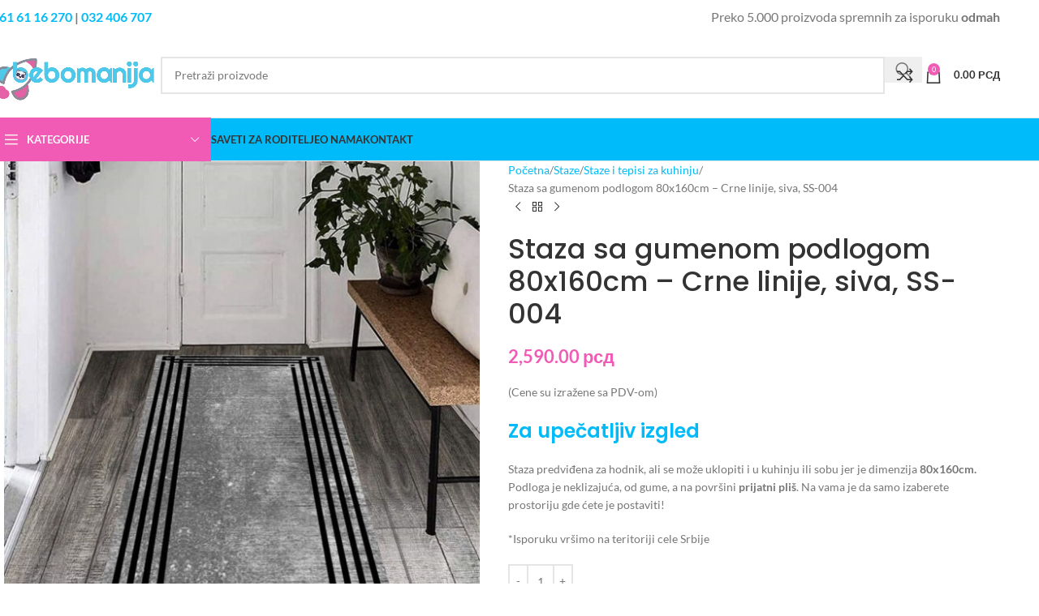

--- FILE ---
content_type: text/html; charset=UTF-8
request_url: https://bebomanija.com/product/staza-crne-linije-ss-004/
body_size: 69118
content:
<!DOCTYPE html>
<html lang="sr-RS" prefix="og: https://ogp.me/ns#">
<head>
	<meta charset="UTF-8">
	<link rel="profile" href="https://gmpg.org/xfn/11">
	<link rel="pingback" href="https://bebomanija.com/xmlrpc.php">

		<style>img:is([sizes="auto" i], [sizes^="auto," i]) { contain-intrinsic-size: 3000px 1500px }</style>
	
<!-- Google Tag Manager for WordPress by gtm4wp.com -->
<script data-cfasync="false" data-pagespeed-no-defer>
	var gtm4wp_datalayer_name = "dataLayer";
	var dataLayer = dataLayer || [];
	const gtm4wp_use_sku_instead = 1;
	const gtm4wp_currency = 'RSD';
	const gtm4wp_product_per_impression = false;
	const gtm4wp_clear_ecommerce = false;
	const gtm4wp_datalayer_max_timeout = 2000;
</script>
<!-- End Google Tag Manager for WordPress by gtm4wp.com -->
<!-- Search Engine Optimization by Rank Math PRO - https://rankmath.com/ -->
<title>Staza Crne Linije SS-004 - Bebomanija™</title>
<link crossorigin data-rocket-preconnect href="https://www.googletagmanager.com" rel="preconnect">
<link crossorigin data-rocket-preconnect href="https://sleeknotecustomerscripts.sleeknote.com" rel="preconnect">
<link crossorigin data-rocket-preconnect href="https://api.getdrip.com" rel="preconnect">
<link crossorigin data-rocket-preconnect href="https://static.hotjar.com" rel="preconnect">
<link crossorigin data-rocket-preconnect href="https://www.google-analytics.com" rel="preconnect">
<link crossorigin data-rocket-preconnect href="https://connect.facebook.net" rel="preconnect">
<link crossorigin data-rocket-preconnect href="https://tag.getdrip.com" rel="preconnect">
<link crossorigin data-rocket-preconnect href="https://script.hotjar.com" rel="preconnect">
<link crossorigin data-rocket-preconnect href="https://sleeknotestaticcontent.sleeknote.com" rel="preconnect">
<link crossorigin data-rocket-preconnect href="https://googleads.g.doubleclick.net" rel="preconnect">
<link crossorigin data-rocket-preload as="font" href="https://bebomanija.com/wp-content/cache/fonts/1/google-fonts/fonts/s/lato/v25/S6uyw4BMUTPHjxAwXjeu.woff2" rel="preload">
<link crossorigin data-rocket-preload as="font" href="https://bebomanija.com/wp-content/cache/fonts/1/google-fonts/fonts/s/poppins/v24/pxiByp8kv8JHgFVrLGT9Z1JlFc-K.woff2" rel="preload">
<link data-wpr-hosted-gf-parameters="family=Lato%3A400%2C700%7CPoppins%3A400%2C600%2C500&display=swap" href="https://bebomanija.com/wp-content/cache/fonts/1/google-fonts/css/c/a/b/1b76aa360ffdc21a1385b6a6aafbf.css" rel="stylesheet"><link rel="preload" data-rocket-preload as="image" href="https://bebomanija.com/wp-content/uploads/2022/10/staza-za-kuhinju-my-kitchen-my-rules-slika-1-533x600.jpg" fetchpriority="high">
<meta name="description" content="Staza Crne Linije SS-004 za hodnik, ali i za sobu ili kuhinju jer je dimenzija 80x160cm. Proizvedena od pliša, sa podlogom na bazi gume. Poruči kod nas!"/>
<meta name="robots" content="follow, index, max-snippet:-1, max-video-preview:-1, max-image-preview:large"/>
<link rel="canonical" href="https://bebomanija.com/product/staza-crne-linije-ss-004/" />
<meta property="og:locale" content="sr_RS" />
<meta property="og:type" content="product" />
<meta property="og:title" content="Staza Crne Linije SS-004 - Bebomanija™" />
<meta property="og:description" content="Staza Crne Linije SS-004 za hodnik, ali i za sobu ili kuhinju jer je dimenzija 80x160cm. Proizvedena od pliša, sa podlogom na bazi gume. Poruči kod nas!" />
<meta property="og:url" content="https://bebomanija.com/product/staza-crne-linije-ss-004/" />
<meta property="og:site_name" content="Bebomanija" />
<meta property="og:updated_time" content="2024-12-13T21:35:51+01:00" />
<meta property="og:image" content="https://bebomanija.com/wp-content/uploads/2023/02/staza-80x160cm-crne-linije-ss-004-slika-1.jpg" />
<meta property="og:image:secure_url" content="https://bebomanija.com/wp-content/uploads/2023/02/staza-80x160cm-crne-linije-ss-004-slika-1.jpg" />
<meta property="og:image:width" content="800" />
<meta property="og:image:height" content="1151" />
<meta property="og:image:alt" content="Staza Crne Linije SS-004 sive boje sa crnim linijama uz rub" />
<meta property="og:image:type" content="image/jpeg" />
<meta property="product:price:amount" content="2590" />
<meta property="product:price:currency" content="RSD" />
<meta property="product:availability" content="instock" />
<meta property="product:retailer_item_id" content="ss-004" />
<meta name="twitter:card" content="summary_large_image" />
<meta name="twitter:title" content="Staza Crne Linije SS-004 - Bebomanija™" />
<meta name="twitter:description" content="Staza Crne Linije SS-004 za hodnik, ali i za sobu ili kuhinju jer je dimenzija 80x160cm. Proizvedena od pliša, sa podlogom na bazi gume. Poruči kod nas!" />
<meta name="twitter:image" content="https://bebomanija.com/wp-content/uploads/2023/02/staza-80x160cm-crne-linije-ss-004-slika-1.jpg" />
<meta name="twitter:label1" content="Price" />
<meta name="twitter:data1" content="2,590.00&nbsp;&#1088;&#1089;&#1076;" />
<meta name="twitter:label2" content="Availability" />
<meta name="twitter:data2" content="In stock" />
<script type="application/ld+json" class="rank-math-schema-pro">{"@context":"https://schema.org","@graph":[{"@type":"Product","name":"De\u010diji tepisi","aggregateRating":{"@type":"aggregateRating","ratingValue":"5","reviewCount":"1","bestRating":"5","worstRating":"1"}},{"@type":"Organization","@id":"https://bebomanija.com/#organization","name":"Bebomanija","url":"https://bebomanija.com","email":"dejan","logo":{"@type":"ImageObject","@id":"https://bebomanija.com/#logo","url":"https://bebomanija.com/wp-content/uploads/2022/04/bebomanija-logo-favicon-01.jpg","contentUrl":"https://bebomanija.com/wp-content/uploads/2022/04/bebomanija-logo-favicon-01.jpg","caption":"Bebomanija","inLanguage":"sr-RS","width":"500","height":"500"}},{"@type":"WebSite","@id":"https://bebomanija.com/#website","url":"https://bebomanija.com","name":"Bebomanija","publisher":{"@id":"https://bebomanija.com/#organization"},"inLanguage":"sr-RS"},{"@type":"ImageObject","@id":"https://bebomanija.com/wp-content/uploads/2023/02/staza-80x160cm-crne-linije-ss-004-slika-1.jpg","url":"https://bebomanija.com/wp-content/uploads/2023/02/staza-80x160cm-crne-linije-ss-004-slika-1.jpg","width":"800","height":"1151","caption":"Staza Crne Linije SS-004 sive boje sa crnim linijama uz rub","inLanguage":"sr-RS"},{"@type":"BreadcrumbList","@id":"https://bebomanija.com/product/staza-crne-linije-ss-004/#breadcrumb","itemListElement":[{"@type":"ListItem","position":"1","item":{"@id":"https://bebomanija.com","name":"Home"}},{"@type":"ListItem","position":"2","item":{"@id":"https://bebomanija.com/product/staza-crne-linije-ss-004/","name":"Staza sa gumenom podlogom 80x160cm &#8211; Crne linije, siva, SS-004"}}]},{"@type":"ItemPage","@id":"https://bebomanija.com/product/staza-crne-linije-ss-004/#webpage","url":"https://bebomanija.com/product/staza-crne-linije-ss-004/","name":"Staza Crne Linije SS-004 - Bebomanija\u2122","datePublished":"2023-02-01T20:51:00+01:00","dateModified":"2024-12-13T21:35:51+01:00","isPartOf":{"@id":"https://bebomanija.com/#website"},"primaryImageOfPage":{"@id":"https://bebomanija.com/wp-content/uploads/2023/02/staza-80x160cm-crne-linije-ss-004-slika-1.jpg"},"inLanguage":"sr-RS","breadcrumb":{"@id":"https://bebomanija.com/product/staza-crne-linije-ss-004/#breadcrumb"}},{"@type":"Product","name":"Staza Crne Linije SS-004 - Bebomanija\u2122","description":"Staza Crne Linije SS-004 za hodnik, ali i za sobu ili kuhinju jer je dimenzija 80x160cm. Proizvedena od pli\u0161a, sa podlogom na bazi gume. Poru\u010di kod nas!","sku":"ss-004","category":"Staze &gt; Staze i tepisi za kuhinju","mainEntityOfPage":{"@id":"https://bebomanija.com/product/staza-crne-linije-ss-004/#webpage"},"weight":{"@type":"QuantitativeValue","unitCode":"KGM","value":"3.5"},"image":[{"@type":"ImageObject","url":"https://bebomanija.com/wp-content/uploads/2023/02/staza-80x160cm-crne-linije-ss-004-slika-1.jpg","height":"1151","width":"800"}],"offers":{"@type":"Offer","price":"2590.00","priceCurrency":"RSD","priceValidUntil":"2027-12-31","availability":"https://schema.org/InStock","itemCondition":"NewCondition","url":"https://bebomanija.com/product/staza-crne-linije-ss-004/","seller":{"@type":"Organization","@id":"https://bebomanija.com/","name":"Bebomanija","url":"https://bebomanija.com","logo":"https://bebomanija.com/wp-content/uploads/2022/04/bebomanija-logo-favicon-01.jpg"},"priceSpecification":{"price":"2590","priceCurrency":"RSD","valueAddedTaxIncluded":"true"}},"@id":"https://bebomanija.com/product/staza-crne-linije-ss-004/#richSnippet"}]}</script>
<!-- /Rank Math WordPress SEO plugin -->

<script type='application/javascript'  id='pys-version-script'>console.log('PixelYourSite Free version 11.1.1');</script>
<link rel='dns-prefetch' href='//fonts.googleapis.com' />
<link href='https://fonts.gstatic.com' crossorigin rel='preconnect' />
<link rel="alternate" type="application/rss+xml" title="Bebomanija &raquo; dovod" href="https://bebomanija.com/feed/" />
<link rel="alternate" type="application/rss+xml" title="Bebomanija &raquo; dovod komentara" href="https://bebomanija.com/comments/feed/" />
<link rel="alternate" type="application/rss+xml" title="Bebomanija &raquo; dovod komentara na Staza sa gumenom podlogom 80x160cm &#8211; Crne linije, siva, SS-004" href="https://bebomanija.com/product/staza-crne-linije-ss-004/feed/" />
<link rel='stylesheet' id='wp-block-library-css' href='https://bebomanija.com/wp-includes/css/dist/block-library/style.min.css?ver=6.8.3' type='text/css' media='all' />
<style id='global-styles-inline-css' type='text/css'>
:root{--wp--preset--aspect-ratio--square: 1;--wp--preset--aspect-ratio--4-3: 4/3;--wp--preset--aspect-ratio--3-4: 3/4;--wp--preset--aspect-ratio--3-2: 3/2;--wp--preset--aspect-ratio--2-3: 2/3;--wp--preset--aspect-ratio--16-9: 16/9;--wp--preset--aspect-ratio--9-16: 9/16;--wp--preset--color--black: #000000;--wp--preset--color--cyan-bluish-gray: #abb8c3;--wp--preset--color--white: #ffffff;--wp--preset--color--pale-pink: #f78da7;--wp--preset--color--vivid-red: #cf2e2e;--wp--preset--color--luminous-vivid-orange: #ff6900;--wp--preset--color--luminous-vivid-amber: #fcb900;--wp--preset--color--light-green-cyan: #7bdcb5;--wp--preset--color--vivid-green-cyan: #00d084;--wp--preset--color--pale-cyan-blue: #8ed1fc;--wp--preset--color--vivid-cyan-blue: #0693e3;--wp--preset--color--vivid-purple: #9b51e0;--wp--preset--gradient--vivid-cyan-blue-to-vivid-purple: linear-gradient(135deg,rgba(6,147,227,1) 0%,rgb(155,81,224) 100%);--wp--preset--gradient--light-green-cyan-to-vivid-green-cyan: linear-gradient(135deg,rgb(122,220,180) 0%,rgb(0,208,130) 100%);--wp--preset--gradient--luminous-vivid-amber-to-luminous-vivid-orange: linear-gradient(135deg,rgba(252,185,0,1) 0%,rgba(255,105,0,1) 100%);--wp--preset--gradient--luminous-vivid-orange-to-vivid-red: linear-gradient(135deg,rgba(255,105,0,1) 0%,rgb(207,46,46) 100%);--wp--preset--gradient--very-light-gray-to-cyan-bluish-gray: linear-gradient(135deg,rgb(238,238,238) 0%,rgb(169,184,195) 100%);--wp--preset--gradient--cool-to-warm-spectrum: linear-gradient(135deg,rgb(74,234,220) 0%,rgb(151,120,209) 20%,rgb(207,42,186) 40%,rgb(238,44,130) 60%,rgb(251,105,98) 80%,rgb(254,248,76) 100%);--wp--preset--gradient--blush-light-purple: linear-gradient(135deg,rgb(255,206,236) 0%,rgb(152,150,240) 100%);--wp--preset--gradient--blush-bordeaux: linear-gradient(135deg,rgb(254,205,165) 0%,rgb(254,45,45) 50%,rgb(107,0,62) 100%);--wp--preset--gradient--luminous-dusk: linear-gradient(135deg,rgb(255,203,112) 0%,rgb(199,81,192) 50%,rgb(65,88,208) 100%);--wp--preset--gradient--pale-ocean: linear-gradient(135deg,rgb(255,245,203) 0%,rgb(182,227,212) 50%,rgb(51,167,181) 100%);--wp--preset--gradient--electric-grass: linear-gradient(135deg,rgb(202,248,128) 0%,rgb(113,206,126) 100%);--wp--preset--gradient--midnight: linear-gradient(135deg,rgb(2,3,129) 0%,rgb(40,116,252) 100%);--wp--preset--font-size--small: 13px;--wp--preset--font-size--medium: 20px;--wp--preset--font-size--large: 36px;--wp--preset--font-size--x-large: 42px;--wp--preset--spacing--20: 0.44rem;--wp--preset--spacing--30: 0.67rem;--wp--preset--spacing--40: 1rem;--wp--preset--spacing--50: 1.5rem;--wp--preset--spacing--60: 2.25rem;--wp--preset--spacing--70: 3.38rem;--wp--preset--spacing--80: 5.06rem;--wp--preset--shadow--natural: 6px 6px 9px rgba(0, 0, 0, 0.2);--wp--preset--shadow--deep: 12px 12px 50px rgba(0, 0, 0, 0.4);--wp--preset--shadow--sharp: 6px 6px 0px rgba(0, 0, 0, 0.2);--wp--preset--shadow--outlined: 6px 6px 0px -3px rgba(255, 255, 255, 1), 6px 6px rgba(0, 0, 0, 1);--wp--preset--shadow--crisp: 6px 6px 0px rgba(0, 0, 0, 1);}:where(body) { margin: 0; }.wp-site-blocks > .alignleft { float: left; margin-right: 2em; }.wp-site-blocks > .alignright { float: right; margin-left: 2em; }.wp-site-blocks > .aligncenter { justify-content: center; margin-left: auto; margin-right: auto; }:where(.is-layout-flex){gap: 0.5em;}:where(.is-layout-grid){gap: 0.5em;}.is-layout-flow > .alignleft{float: left;margin-inline-start: 0;margin-inline-end: 2em;}.is-layout-flow > .alignright{float: right;margin-inline-start: 2em;margin-inline-end: 0;}.is-layout-flow > .aligncenter{margin-left: auto !important;margin-right: auto !important;}.is-layout-constrained > .alignleft{float: left;margin-inline-start: 0;margin-inline-end: 2em;}.is-layout-constrained > .alignright{float: right;margin-inline-start: 2em;margin-inline-end: 0;}.is-layout-constrained > .aligncenter{margin-left: auto !important;margin-right: auto !important;}.is-layout-constrained > :where(:not(.alignleft):not(.alignright):not(.alignfull)){margin-left: auto !important;margin-right: auto !important;}body .is-layout-flex{display: flex;}.is-layout-flex{flex-wrap: wrap;align-items: center;}.is-layout-flex > :is(*, div){margin: 0;}body .is-layout-grid{display: grid;}.is-layout-grid > :is(*, div){margin: 0;}body{padding-top: 0px;padding-right: 0px;padding-bottom: 0px;padding-left: 0px;}a:where(:not(.wp-element-button)){text-decoration: none;}:root :where(.wp-element-button, .wp-block-button__link){background-color: #32373c;border-width: 0;color: #fff;font-family: inherit;font-size: inherit;line-height: inherit;padding: calc(0.667em + 2px) calc(1.333em + 2px);text-decoration: none;}.has-black-color{color: var(--wp--preset--color--black) !important;}.has-cyan-bluish-gray-color{color: var(--wp--preset--color--cyan-bluish-gray) !important;}.has-white-color{color: var(--wp--preset--color--white) !important;}.has-pale-pink-color{color: var(--wp--preset--color--pale-pink) !important;}.has-vivid-red-color{color: var(--wp--preset--color--vivid-red) !important;}.has-luminous-vivid-orange-color{color: var(--wp--preset--color--luminous-vivid-orange) !important;}.has-luminous-vivid-amber-color{color: var(--wp--preset--color--luminous-vivid-amber) !important;}.has-light-green-cyan-color{color: var(--wp--preset--color--light-green-cyan) !important;}.has-vivid-green-cyan-color{color: var(--wp--preset--color--vivid-green-cyan) !important;}.has-pale-cyan-blue-color{color: var(--wp--preset--color--pale-cyan-blue) !important;}.has-vivid-cyan-blue-color{color: var(--wp--preset--color--vivid-cyan-blue) !important;}.has-vivid-purple-color{color: var(--wp--preset--color--vivid-purple) !important;}.has-black-background-color{background-color: var(--wp--preset--color--black) !important;}.has-cyan-bluish-gray-background-color{background-color: var(--wp--preset--color--cyan-bluish-gray) !important;}.has-white-background-color{background-color: var(--wp--preset--color--white) !important;}.has-pale-pink-background-color{background-color: var(--wp--preset--color--pale-pink) !important;}.has-vivid-red-background-color{background-color: var(--wp--preset--color--vivid-red) !important;}.has-luminous-vivid-orange-background-color{background-color: var(--wp--preset--color--luminous-vivid-orange) !important;}.has-luminous-vivid-amber-background-color{background-color: var(--wp--preset--color--luminous-vivid-amber) !important;}.has-light-green-cyan-background-color{background-color: var(--wp--preset--color--light-green-cyan) !important;}.has-vivid-green-cyan-background-color{background-color: var(--wp--preset--color--vivid-green-cyan) !important;}.has-pale-cyan-blue-background-color{background-color: var(--wp--preset--color--pale-cyan-blue) !important;}.has-vivid-cyan-blue-background-color{background-color: var(--wp--preset--color--vivid-cyan-blue) !important;}.has-vivid-purple-background-color{background-color: var(--wp--preset--color--vivid-purple) !important;}.has-black-border-color{border-color: var(--wp--preset--color--black) !important;}.has-cyan-bluish-gray-border-color{border-color: var(--wp--preset--color--cyan-bluish-gray) !important;}.has-white-border-color{border-color: var(--wp--preset--color--white) !important;}.has-pale-pink-border-color{border-color: var(--wp--preset--color--pale-pink) !important;}.has-vivid-red-border-color{border-color: var(--wp--preset--color--vivid-red) !important;}.has-luminous-vivid-orange-border-color{border-color: var(--wp--preset--color--luminous-vivid-orange) !important;}.has-luminous-vivid-amber-border-color{border-color: var(--wp--preset--color--luminous-vivid-amber) !important;}.has-light-green-cyan-border-color{border-color: var(--wp--preset--color--light-green-cyan) !important;}.has-vivid-green-cyan-border-color{border-color: var(--wp--preset--color--vivid-green-cyan) !important;}.has-pale-cyan-blue-border-color{border-color: var(--wp--preset--color--pale-cyan-blue) !important;}.has-vivid-cyan-blue-border-color{border-color: var(--wp--preset--color--vivid-cyan-blue) !important;}.has-vivid-purple-border-color{border-color: var(--wp--preset--color--vivid-purple) !important;}.has-vivid-cyan-blue-to-vivid-purple-gradient-background{background: var(--wp--preset--gradient--vivid-cyan-blue-to-vivid-purple) !important;}.has-light-green-cyan-to-vivid-green-cyan-gradient-background{background: var(--wp--preset--gradient--light-green-cyan-to-vivid-green-cyan) !important;}.has-luminous-vivid-amber-to-luminous-vivid-orange-gradient-background{background: var(--wp--preset--gradient--luminous-vivid-amber-to-luminous-vivid-orange) !important;}.has-luminous-vivid-orange-to-vivid-red-gradient-background{background: var(--wp--preset--gradient--luminous-vivid-orange-to-vivid-red) !important;}.has-very-light-gray-to-cyan-bluish-gray-gradient-background{background: var(--wp--preset--gradient--very-light-gray-to-cyan-bluish-gray) !important;}.has-cool-to-warm-spectrum-gradient-background{background: var(--wp--preset--gradient--cool-to-warm-spectrum) !important;}.has-blush-light-purple-gradient-background{background: var(--wp--preset--gradient--blush-light-purple) !important;}.has-blush-bordeaux-gradient-background{background: var(--wp--preset--gradient--blush-bordeaux) !important;}.has-luminous-dusk-gradient-background{background: var(--wp--preset--gradient--luminous-dusk) !important;}.has-pale-ocean-gradient-background{background: var(--wp--preset--gradient--pale-ocean) !important;}.has-electric-grass-gradient-background{background: var(--wp--preset--gradient--electric-grass) !important;}.has-midnight-gradient-background{background: var(--wp--preset--gradient--midnight) !important;}.has-small-font-size{font-size: var(--wp--preset--font-size--small) !important;}.has-medium-font-size{font-size: var(--wp--preset--font-size--medium) !important;}.has-large-font-size{font-size: var(--wp--preset--font-size--large) !important;}.has-x-large-font-size{font-size: var(--wp--preset--font-size--x-large) !important;}
:where(.wp-block-post-template.is-layout-flex){gap: 1.25em;}:where(.wp-block-post-template.is-layout-grid){gap: 1.25em;}
:where(.wp-block-columns.is-layout-flex){gap: 2em;}:where(.wp-block-columns.is-layout-grid){gap: 2em;}
:root :where(.wp-block-pullquote){font-size: 1.5em;line-height: 1.6;}
</style>
<style id='woocommerce-inline-inline-css' type='text/css'>
.woocommerce form .form-row .required { visibility: visible; }
</style>
<link rel='stylesheet' id='elementor-frontend-css' href='https://bebomanija.com/wp-content/plugins/elementor/assets/css/frontend.min.css?ver=3.32.2' type='text/css' media='all' />
<style id='elementor-frontend-inline-css' type='text/css'>
.elementor-kit-24546{--e-global-color-primary:#6EC1E4;--e-global-color-secondary:#54595F;--e-global-color-text:#7A7A7A;--e-global-color-accent:#61CE70;--e-global-typography-primary-font-family:"Roboto";--e-global-typography-primary-font-weight:600;--e-global-typography-secondary-font-family:"Roboto Slab";--e-global-typography-secondary-font-weight:400;--e-global-typography-text-font-family:"Roboto";--e-global-typography-text-font-weight:400;--e-global-typography-accent-font-family:"Roboto";--e-global-typography-accent-font-weight:500;}.elementor-kit-24546 e-page-transition{background-color:#FFBC7D;}.elementor-section.elementor-section-boxed > .elementor-container{max-width:1140px;}.e-con{--container-max-width:1140px;}.elementor-widget:not(:last-child){margin-block-end:20px;}.elementor-element{--widgets-spacing:20px 20px;--widgets-spacing-row:20px;--widgets-spacing-column:20px;}{}h1.entry-title{display:var(--page-title-display);}@media(max-width:1024px){.elementor-section.elementor-section-boxed > .elementor-container{max-width:1024px;}.e-con{--container-max-width:1024px;}}@media(max-width:767px){.elementor-section.elementor-section-boxed > .elementor-container{max-width:767px;}.e-con{--container-max-width:767px;}}
.elementor-41612 .elementor-element.elementor-element-61c42cac:not(.elementor-motion-effects-element-type-background), .elementor-41612 .elementor-element.elementor-element-61c42cac > .elementor-motion-effects-container > .elementor-motion-effects-layer{background-color:#00BBF9;}.elementor-41612 .elementor-element.elementor-element-61c42cac > .elementor-container{max-width:1211px;}.elementor-41612 .elementor-element.elementor-element-61c42cac{transition:background 0.3s, border 0.3s, border-radius 0.3s, box-shadow 0.3s;padding:70px 70px 70px 70px;}.elementor-41612 .elementor-element.elementor-element-61c42cac > .elementor-background-overlay{transition:background 0.3s, border-radius 0.3s, opacity 0.3s;}.elementor-41612 .elementor-element.elementor-element-4f601920 > .elementor-element-populated{margin:0px 80px 0px 0px;--e-column-margin-right:80px;--e-column-margin-left:0px;}.elementor-41612 .elementor-element.elementor-element-8b798c3 .elementor-heading-title{font-size:20px;font-weight:700;color:#FFFFFF;}.elementor-41612 .elementor-element.elementor-element-76cca848{font-size:14px;font-weight:300;color:#FFFFFF;}.elementor-bc-flex-widget .elementor-41612 .elementor-element.elementor-element-7666b409.elementor-column .elementor-widget-wrap{align-items:flex-start;}.elementor-41612 .elementor-element.elementor-element-7666b409.elementor-column.elementor-element[data-element_type="column"] > .elementor-widget-wrap.elementor-element-populated{align-content:flex-start;align-items:flex-start;}.elementor-41612 .elementor-element.elementor-element-1d200f36{text-align:left;}.elementor-41612 .elementor-element.elementor-element-1d200f36 .elementor-heading-title{font-size:18px;font-weight:700;color:#ffffff;}.elementor-41612 .elementor-element.elementor-element-60e5c902 .elementor-icon-list-items:not(.elementor-inline-items) .elementor-icon-list-item:not(:last-child){padding-block-end:calc(5px/2);}.elementor-41612 .elementor-element.elementor-element-60e5c902 .elementor-icon-list-items:not(.elementor-inline-items) .elementor-icon-list-item:not(:first-child){margin-block-start:calc(5px/2);}.elementor-41612 .elementor-element.elementor-element-60e5c902 .elementor-icon-list-items.elementor-inline-items .elementor-icon-list-item{margin-inline:calc(5px/2);}.elementor-41612 .elementor-element.elementor-element-60e5c902 .elementor-icon-list-items.elementor-inline-items{margin-inline:calc(-5px/2);}.elementor-41612 .elementor-element.elementor-element-60e5c902 .elementor-icon-list-items.elementor-inline-items .elementor-icon-list-item:after{inset-inline-end:calc(-5px/2);}.elementor-41612 .elementor-element.elementor-element-60e5c902 .elementor-icon-list-icon i{transition:color 0.3s;}.elementor-41612 .elementor-element.elementor-element-60e5c902 .elementor-icon-list-icon svg{transition:fill 0.3s;}.elementor-41612 .elementor-element.elementor-element-60e5c902{--e-icon-list-icon-size:0px;--icon-vertical-offset:0px;}.elementor-41612 .elementor-element.elementor-element-60e5c902 .elementor-icon-list-icon{padding-inline-end:0px;}.elementor-41612 .elementor-element.elementor-element-60e5c902 .elementor-icon-list-item > .elementor-icon-list-text, .elementor-41612 .elementor-element.elementor-element-60e5c902 .elementor-icon-list-item > a{font-size:14px;font-weight:300;}.elementor-41612 .elementor-element.elementor-element-60e5c902 .elementor-icon-list-text{color:#FFFFFF;transition:color 0.3s;}.elementor-bc-flex-widget .elementor-41612 .elementor-element.elementor-element-6bb98ef8.elementor-column .elementor-widget-wrap{align-items:flex-start;}.elementor-41612 .elementor-element.elementor-element-6bb98ef8.elementor-column.elementor-element[data-element_type="column"] > .elementor-widget-wrap.elementor-element-populated{align-content:flex-start;align-items:flex-start;}.elementor-41612 .elementor-element.elementor-element-3c3a2c68{text-align:left;}.elementor-41612 .elementor-element.elementor-element-3c3a2c68 .elementor-heading-title{font-size:18px;font-weight:700;color:#ffffff;}.elementor-41612 .elementor-element.elementor-element-86977d2 .elementor-icon-list-items:not(.elementor-inline-items) .elementor-icon-list-item:not(:last-child){padding-block-end:calc(5px/2);}.elementor-41612 .elementor-element.elementor-element-86977d2 .elementor-icon-list-items:not(.elementor-inline-items) .elementor-icon-list-item:not(:first-child){margin-block-start:calc(5px/2);}.elementor-41612 .elementor-element.elementor-element-86977d2 .elementor-icon-list-items.elementor-inline-items .elementor-icon-list-item{margin-inline:calc(5px/2);}.elementor-41612 .elementor-element.elementor-element-86977d2 .elementor-icon-list-items.elementor-inline-items{margin-inline:calc(-5px/2);}.elementor-41612 .elementor-element.elementor-element-86977d2 .elementor-icon-list-items.elementor-inline-items .elementor-icon-list-item:after{inset-inline-end:calc(-5px/2);}.elementor-41612 .elementor-element.elementor-element-86977d2 .elementor-icon-list-icon i{transition:color 0.3s;}.elementor-41612 .elementor-element.elementor-element-86977d2 .elementor-icon-list-icon svg{transition:fill 0.3s;}.elementor-41612 .elementor-element.elementor-element-86977d2{--e-icon-list-icon-size:0px;--icon-vertical-offset:0px;}.elementor-41612 .elementor-element.elementor-element-86977d2 .elementor-icon-list-icon{padding-inline-end:0px;}.elementor-41612 .elementor-element.elementor-element-86977d2 .elementor-icon-list-item > .elementor-icon-list-text, .elementor-41612 .elementor-element.elementor-element-86977d2 .elementor-icon-list-item > a{font-size:14px;font-weight:300;}.elementor-41612 .elementor-element.elementor-element-86977d2 .elementor-icon-list-text{color:#FFFFFF;transition:color 0.3s;}.elementor-bc-flex-widget .elementor-41612 .elementor-element.elementor-element-7735de9c.elementor-column .elementor-widget-wrap{align-items:flex-start;}.elementor-41612 .elementor-element.elementor-element-7735de9c.elementor-column.elementor-element[data-element_type="column"] > .elementor-widget-wrap.elementor-element-populated{align-content:flex-start;align-items:flex-start;}.elementor-41612 .elementor-element.elementor-element-577390c6{text-align:left;}.elementor-41612 .elementor-element.elementor-element-577390c6 .elementor-heading-title{font-size:18px;font-weight:700;color:#ffffff;}.elementor-41612 .elementor-element.elementor-element-2fc39c9{--grid-template-columns:repeat(0, auto);--grid-column-gap:5px;--grid-row-gap:0px;}.elementor-41612 .elementor-element.elementor-element-2fc39c9 .elementor-widget-container{text-align:left;}.elementor-41612 .elementor-element.elementor-element-1904454c > .elementor-container > .elementor-column > .elementor-widget-wrap{align-content:center;align-items:center;}.elementor-41612 .elementor-element.elementor-element-1904454c:not(.elementor-motion-effects-element-type-background), .elementor-41612 .elementor-element.elementor-element-1904454c > .elementor-motion-effects-container > .elementor-motion-effects-layer{background-color:#00BBF9;}.elementor-41612 .elementor-element.elementor-element-1904454c > .elementor-container{max-width:1222px;min-height:50px;}.elementor-41612 .elementor-element.elementor-element-1904454c{border-style:solid;border-width:1px 0px 0px 0px;border-color:rgba(255,255,255,0.19);transition:background 0.3s, border 0.3s, border-radius 0.3s, box-shadow 0.3s;}.elementor-41612 .elementor-element.elementor-element-1904454c > .elementor-background-overlay{transition:background 0.3s, border-radius 0.3s, opacity 0.3s;}.elementor-41612 .elementor-element.elementor-element-60e7c45e{text-align:left;}.elementor-41612 .elementor-element.elementor-element-60e7c45e .elementor-heading-title{font-size:12px;font-weight:300;color:#FFFFFF;}.elementor-theme-builder-content-area{height:400px;}.elementor-location-header:before, .elementor-location-footer:before{content:"";display:table;clear:both;}@media(max-width:1024px){.elementor-41612 .elementor-element.elementor-element-61c42cac{padding:50px 20px 50px 20px;}.elementor-41612 .elementor-element.elementor-element-4f601920 > .elementor-element-populated{margin:0% 15% 0% 0%;--e-column-margin-right:15%;--e-column-margin-left:0%;}.elementor-41612 .elementor-element.elementor-element-60e5c902 .elementor-icon-list-item > .elementor-icon-list-text, .elementor-41612 .elementor-element.elementor-element-60e5c902 .elementor-icon-list-item > a{font-size:13px;}.elementor-41612 .elementor-element.elementor-element-86977d2 .elementor-icon-list-item > .elementor-icon-list-text, .elementor-41612 .elementor-element.elementor-element-86977d2 .elementor-icon-list-item > a{font-size:13px;}.elementor-41612 .elementor-element.elementor-element-7735de9c > .elementor-element-populated{margin:0px 0px 0px 0px;--e-column-margin-right:0px;--e-column-margin-left:0px;}.elementor-41612 .elementor-element.elementor-element-1904454c{padding:10px 20px 10px 20px;}}@media(max-width:767px){.elementor-41612 .elementor-element.elementor-element-61c42cac{padding:35px 20px 35px 20px;}.elementor-41612 .elementor-element.elementor-element-4f601920 > .elementor-element-populated{margin:0px 0px 50px 0px;--e-column-margin-right:0px;--e-column-margin-left:0px;padding:0px 0px 0px 0px;}.elementor-41612 .elementor-element.elementor-element-8b798c3{text-align:center;}.elementor-41612 .elementor-element.elementor-element-76cca848{text-align:left;}.elementor-41612 .elementor-element.elementor-element-7666b409{width:100%;}.elementor-41612 .elementor-element.elementor-element-7666b409 > .elementor-element-populated{margin:0px 0px 25px 0px;--e-column-margin-right:0px;--e-column-margin-left:0px;padding:0px 0px 0px 0px;}.elementor-41612 .elementor-element.elementor-element-1d200f36{text-align:center;}.elementor-41612 .elementor-element.elementor-element-60e5c902 .elementor-icon-list-item > .elementor-icon-list-text, .elementor-41612 .elementor-element.elementor-element-60e5c902 .elementor-icon-list-item > a{font-size:13px;}.elementor-41612 .elementor-element.elementor-element-6bb98ef8{width:100%;}.elementor-41612 .elementor-element.elementor-element-6bb98ef8 > .elementor-element-populated{margin:0px 0px 25px 0px;--e-column-margin-right:0px;--e-column-margin-left:0px;padding:0px 0px 0px 0px;}.elementor-41612 .elementor-element.elementor-element-3c3a2c68{text-align:center;}.elementor-41612 .elementor-element.elementor-element-86977d2 .elementor-icon-list-item > .elementor-icon-list-text, .elementor-41612 .elementor-element.elementor-element-86977d2 .elementor-icon-list-item > a{font-size:13px;}.elementor-41612 .elementor-element.elementor-element-7735de9c{width:100%;}.elementor-41612 .elementor-element.elementor-element-7735de9c > .elementor-element-populated{margin:0px 0px 5px 0px;--e-column-margin-right:0px;--e-column-margin-left:0px;padding:0px 0px 6px 0px;}.elementor-41612 .elementor-element.elementor-element-577390c6{text-align:center;}.elementor-41612 .elementor-element.elementor-element-2fc39c9 .elementor-widget-container{text-align:center;}.elementor-41612 .elementor-element.elementor-element-1904454c{padding:30px 20px 20px 20px;}.elementor-41612 .elementor-element.elementor-element-5b6a5735 > .elementor-element-populated{margin:0px 0px 0px 0px;--e-column-margin-right:0px;--e-column-margin-left:0px;padding:0px 0px 0px 0px;}.elementor-41612 .elementor-element.elementor-element-60e7c45e{text-align:center;}}@media(min-width:768px){.elementor-41612 .elementor-element.elementor-element-4f601920{width:40%;}.elementor-41612 .elementor-element.elementor-element-7666b409{width:20%;}.elementor-41612 .elementor-element.elementor-element-6bb98ef8{width:20%;}.elementor-41612 .elementor-element.elementor-element-7735de9c{width:20%;}}@media(max-width:1024px) and (min-width:768px){.elementor-41612 .elementor-element.elementor-element-4f601920{width:35%;}.elementor-41612 .elementor-element.elementor-element-7666b409{width:20%;}.elementor-41612 .elementor-element.elementor-element-6bb98ef8{width:20%;}.elementor-41612 .elementor-element.elementor-element-7735de9c{width:20%;}}
</style>
<link rel='stylesheet' id='widget-heading-css' href='https://bebomanija.com/wp-content/plugins/elementor/assets/css/widget-heading.min.css?ver=3.32.2' type='text/css' media='all' />
<link rel='stylesheet' id='widget-icon-list-css' href='https://bebomanija.com/wp-content/plugins/elementor/assets/css/widget-icon-list.min.css?ver=3.32.2' type='text/css' media='all' />
<link rel='stylesheet' id='widget-social-icons-css' href='https://bebomanija.com/wp-content/plugins/elementor/assets/css/widget-social-icons.min.css?ver=3.32.2' type='text/css' media='all' />
<link rel='stylesheet' id='e-apple-webkit-css' href='https://bebomanija.com/wp-content/plugins/elementor/assets/css/conditionals/apple-webkit.min.css?ver=3.32.2' type='text/css' media='all' />
<link data-minify="1" rel='stylesheet' id='font-awesome-5-all-css' href='https://bebomanija.com/wp-content/cache/min/1/wp-content/plugins/elementor/assets/lib/font-awesome/css/all.min.css?ver=1768769475' type='text/css' media='all' />
<link rel='stylesheet' id='font-awesome-4-shim-css' href='https://bebomanija.com/wp-content/plugins/elementor/assets/lib/font-awesome/css/v4-shims.min.css?ver=3.32.2' type='text/css' media='all' />
<link data-minify="1" rel='stylesheet' id='flexible-shipping-free-shipping-css' href='https://bebomanija.com/wp-content/cache/min/1/wp-content/plugins/flexible-shipping/assets/dist/css/free-shipping.css?ver=1768769475' type='text/css' media='all' />
<link rel='stylesheet' id='wd-widget-price-filter-css' href='https://bebomanija.com/wp-content/themes/woodmart/css/parts/woo-widget-price-filter.min.css?ver=8.2.7' type='text/css' media='all' />
<link rel='stylesheet' id='wd-style-base-css' href='https://bebomanija.com/wp-content/themes/woodmart/css/parts/base.min.css?ver=8.2.7' type='text/css' media='all' />
<link rel='stylesheet' id='wd-helpers-wpb-elem-css' href='https://bebomanija.com/wp-content/themes/woodmart/css/parts/helpers-wpb-elem.min.css?ver=8.2.7' type='text/css' media='all' />
<link rel='stylesheet' id='wd-elementor-base-css' href='https://bebomanija.com/wp-content/themes/woodmart/css/parts/int-elem-base.min.css?ver=8.2.7' type='text/css' media='all' />
<link rel='stylesheet' id='wd-elementor-pro-base-css' href='https://bebomanija.com/wp-content/themes/woodmart/css/parts/int-elementor-pro.min.css?ver=8.2.7' type='text/css' media='all' />
<link rel='stylesheet' id='wd-woocommerce-base-css' href='https://bebomanija.com/wp-content/themes/woodmart/css/parts/woocommerce-base.min.css?ver=8.2.7' type='text/css' media='all' />
<link rel='stylesheet' id='wd-mod-star-rating-css' href='https://bebomanija.com/wp-content/themes/woodmart/css/parts/mod-star-rating.min.css?ver=8.2.7' type='text/css' media='all' />
<link rel='stylesheet' id='wd-woocommerce-block-notices-css' href='https://bebomanija.com/wp-content/themes/woodmart/css/parts/woo-mod-block-notices.min.css?ver=8.2.7' type='text/css' media='all' />
<link rel='stylesheet' id='wd-woo-mod-quantity-css' href='https://bebomanija.com/wp-content/themes/woodmart/css/parts/woo-mod-quantity.min.css?ver=8.2.7' type='text/css' media='all' />
<link rel='stylesheet' id='wd-woo-opt-free-progress-bar-css' href='https://bebomanija.com/wp-content/themes/woodmart/css/parts/woo-opt-free-progress-bar.min.css?ver=8.2.7' type='text/css' media='all' />
<link rel='stylesheet' id='wd-woo-mod-progress-bar-css' href='https://bebomanija.com/wp-content/themes/woodmart/css/parts/woo-mod-progress-bar.min.css?ver=8.2.7' type='text/css' media='all' />
<link rel='stylesheet' id='wd-woo-single-prod-el-base-css' href='https://bebomanija.com/wp-content/themes/woodmart/css/parts/woo-single-prod-el-base.min.css?ver=8.2.7' type='text/css' media='all' />
<link rel='stylesheet' id='wd-woo-mod-stock-status-css' href='https://bebomanija.com/wp-content/themes/woodmart/css/parts/woo-mod-stock-status.min.css?ver=8.2.7' type='text/css' media='all' />
<link rel='stylesheet' id='wd-woo-mod-shop-attributes-css' href='https://bebomanija.com/wp-content/themes/woodmart/css/parts/woo-mod-shop-attributes.min.css?ver=8.2.7' type='text/css' media='all' />
<link rel='stylesheet' id='wd-opt-carousel-disable-css' href='https://bebomanija.com/wp-content/themes/woodmart/css/parts/opt-carousel-disable.min.css?ver=8.2.7' type='text/css' media='all' />
<link rel='stylesheet' id='wd-wp-blocks-css' href='https://bebomanija.com/wp-content/themes/woodmart/css/parts/wp-blocks.min.css?ver=8.2.7' type='text/css' media='all' />
<link rel='stylesheet' id='child-style-css' href='https://bebomanija.com/wp-content/themes/woodmart-child/style.css?ver=8.2.7' type='text/css' media='all' />
<link rel='stylesheet' id='wd-header-base-css' href='https://bebomanija.com/wp-content/themes/woodmart/css/parts/header-base.min.css?ver=8.2.7' type='text/css' media='all' />
<link rel='stylesheet' id='wd-mod-tools-css' href='https://bebomanija.com/wp-content/themes/woodmart/css/parts/mod-tools.min.css?ver=8.2.7' type='text/css' media='all' />
<link rel='stylesheet' id='wd-header-elements-base-css' href='https://bebomanija.com/wp-content/themes/woodmart/css/parts/header-el-base.min.css?ver=8.2.7' type='text/css' media='all' />
<link rel='stylesheet' id='wd-header-search-css' href='https://bebomanija.com/wp-content/themes/woodmart/css/parts/header-el-search.min.css?ver=8.2.7' type='text/css' media='all' />
<link rel='stylesheet' id='wd-header-search-form-css' href='https://bebomanija.com/wp-content/themes/woodmart/css/parts/header-el-search-form.min.css?ver=8.2.7' type='text/css' media='all' />
<link rel='stylesheet' id='wd-wd-search-form-css' href='https://bebomanija.com/wp-content/themes/woodmart/css/parts/wd-search-form.min.css?ver=8.2.7' type='text/css' media='all' />
<link rel='stylesheet' id='wd-wd-search-results-css' href='https://bebomanija.com/wp-content/themes/woodmart/css/parts/wd-search-results.min.css?ver=8.2.7' type='text/css' media='all' />
<link rel='stylesheet' id='wd-wd-search-dropdown-css' href='https://bebomanija.com/wp-content/themes/woodmart/css/parts/wd-search-dropdown.min.css?ver=8.2.7' type='text/css' media='all' />
<link rel='stylesheet' id='wd-header-cart-side-css' href='https://bebomanija.com/wp-content/themes/woodmart/css/parts/header-el-cart-side.min.css?ver=8.2.7' type='text/css' media='all' />
<link rel='stylesheet' id='wd-header-cart-css' href='https://bebomanija.com/wp-content/themes/woodmart/css/parts/header-el-cart.min.css?ver=8.2.7' type='text/css' media='all' />
<link rel='stylesheet' id='wd-widget-shopping-cart-css' href='https://bebomanija.com/wp-content/themes/woodmart/css/parts/woo-widget-shopping-cart.min.css?ver=8.2.7' type='text/css' media='all' />
<link rel='stylesheet' id='wd-widget-product-list-css' href='https://bebomanija.com/wp-content/themes/woodmart/css/parts/woo-widget-product-list.min.css?ver=8.2.7' type='text/css' media='all' />
<link rel='stylesheet' id='wd-header-mobile-nav-dropdown-css' href='https://bebomanija.com/wp-content/themes/woodmart/css/parts/header-el-mobile-nav-dropdown.min.css?ver=8.2.7' type='text/css' media='all' />
<link rel='stylesheet' id='wd-header-categories-nav-css' href='https://bebomanija.com/wp-content/themes/woodmart/css/parts/header-el-category-nav.min.css?ver=8.2.7' type='text/css' media='all' />
<link rel='stylesheet' id='wd-mod-nav-vertical-css' href='https://bebomanija.com/wp-content/themes/woodmart/css/parts/mod-nav-vertical.min.css?ver=8.2.7' type='text/css' media='all' />
<link rel='stylesheet' id='wd-mod-nav-vertical-design-default-css' href='https://bebomanija.com/wp-content/themes/woodmart/css/parts/mod-nav-vertical-design-default.min.css?ver=8.2.7' type='text/css' media='all' />
<link rel='stylesheet' id='wd-page-title-css' href='https://bebomanija.com/wp-content/themes/woodmart/css/parts/page-title.min.css?ver=8.2.7' type='text/css' media='all' />
<link rel='stylesheet' id='wd-woo-single-prod-predefined-css' href='https://bebomanija.com/wp-content/themes/woodmart/css/parts/woo-single-prod-predefined.min.css?ver=8.2.7' type='text/css' media='all' />
<link rel='stylesheet' id='wd-woo-single-prod-and-quick-view-predefined-css' href='https://bebomanija.com/wp-content/themes/woodmart/css/parts/woo-single-prod-and-quick-view-predefined.min.css?ver=8.2.7' type='text/css' media='all' />
<link rel='stylesheet' id='wd-woo-single-prod-el-tabs-predefined-css' href='https://bebomanija.com/wp-content/themes/woodmart/css/parts/woo-single-prod-el-tabs-predefined.min.css?ver=8.2.7' type='text/css' media='all' />
<link rel='stylesheet' id='wd-woo-single-prod-opt-base-css' href='https://bebomanija.com/wp-content/themes/woodmart/css/parts/woo-single-prod-opt-base.min.css?ver=8.2.7' type='text/css' media='all' />
<link rel='stylesheet' id='wd-woo-single-prod-el-gallery-css' href='https://bebomanija.com/wp-content/themes/woodmart/css/parts/woo-single-prod-el-gallery.min.css?ver=8.2.7' type='text/css' media='all' />
<link rel='stylesheet' id='wd-swiper-css' href='https://bebomanija.com/wp-content/themes/woodmart/css/parts/lib-swiper.min.css?ver=8.2.7' type='text/css' media='all' />
<link rel='stylesheet' id='wd-swiper-arrows-css' href='https://bebomanija.com/wp-content/themes/woodmart/css/parts/lib-swiper-arrows.min.css?ver=8.2.7' type='text/css' media='all' />
<link rel='stylesheet' id='wd-photoswipe-css' href='https://bebomanija.com/wp-content/themes/woodmart/css/parts/lib-photoswipe.min.css?ver=8.2.7' type='text/css' media='all' />
<link rel='stylesheet' id='wd-woo-single-prod-el-navigation-css' href='https://bebomanija.com/wp-content/themes/woodmart/css/parts/woo-single-prod-el-navigation.min.css?ver=8.2.7' type='text/css' media='all' />
<link rel='stylesheet' id='wd-accordion-css' href='https://bebomanija.com/wp-content/themes/woodmart/css/parts/el-accordion.min.css?ver=8.2.7' type='text/css' media='all' />
<link rel='stylesheet' id='wd-accordion-elem-wpb-css' href='https://bebomanija.com/wp-content/themes/woodmart/css/parts/el-accordion-wpb-elem.min.css?ver=8.2.7' type='text/css' media='all' />
<link rel='stylesheet' id='wd-woo-single-prod-el-reviews-css' href='https://bebomanija.com/wp-content/themes/woodmart/css/parts/woo-single-prod-el-reviews.min.css?ver=8.2.7' type='text/css' media='all' />
<link rel='stylesheet' id='wd-woo-single-prod-el-reviews-style-1-css' href='https://bebomanija.com/wp-content/themes/woodmart/css/parts/woo-single-prod-el-reviews-style-1.min.css?ver=8.2.7' type='text/css' media='all' />
<link rel='stylesheet' id='wd-social-icons-css' href='https://bebomanija.com/wp-content/themes/woodmart/css/parts/el-social-icons.min.css?ver=8.2.7' type='text/css' media='all' />
<link rel='stylesheet' id='wd-post-types-mod-comments-css' href='https://bebomanija.com/wp-content/themes/woodmart/css/parts/post-types-mod-comments.min.css?ver=8.2.7' type='text/css' media='all' />
<link rel='stylesheet' id='wd-product-loop-css' href='https://bebomanija.com/wp-content/themes/woodmart/css/parts/woo-product-loop.min.css?ver=8.2.7' type='text/css' media='all' />
<link rel='stylesheet' id='wd-product-loop-standard-css' href='https://bebomanija.com/wp-content/themes/woodmart/css/parts/woo-product-loop-standard.min.css?ver=8.2.7' type='text/css' media='all' />
<link rel='stylesheet' id='wd-woo-mod-add-btn-replace-css' href='https://bebomanija.com/wp-content/themes/woodmart/css/parts/woo-mod-add-btn-replace.min.css?ver=8.2.7' type='text/css' media='all' />
<link rel='stylesheet' id='wd-woo-mod-quantity-overlap-css' href='https://bebomanija.com/wp-content/themes/woodmart/css/parts/woo-mod-quantity-overlap.min.css?ver=8.2.7' type='text/css' media='all' />
<link rel='stylesheet' id='wd-bordered-product-css' href='https://bebomanija.com/wp-content/themes/woodmart/css/parts/woo-opt-bordered-product.min.css?ver=8.2.7' type='text/css' media='all' />
<link rel='stylesheet' id='wd-swiper-pagin-css' href='https://bebomanija.com/wp-content/themes/woodmart/css/parts/lib-swiper-pagin.min.css?ver=8.2.7' type='text/css' media='all' />
<link rel='stylesheet' id='wd-footer-base-css' href='https://bebomanija.com/wp-content/themes/woodmart/css/parts/footer-base.min.css?ver=8.2.7' type='text/css' media='all' />
<link rel='stylesheet' id='wd-testimonial-old-css' href='https://bebomanija.com/wp-content/themes/woodmart/css/parts/el-testimonial-old.min.css?ver=8.2.7' type='text/css' media='all' />
<link rel='stylesheet' id='wd-scroll-top-css' href='https://bebomanija.com/wp-content/themes/woodmart/css/parts/opt-scrolltotop.min.css?ver=8.2.7' type='text/css' media='all' />
<link rel='stylesheet' id='wd-cookies-popup-css' href='https://bebomanija.com/wp-content/themes/woodmart/css/parts/opt-cookies.min.css?ver=8.2.7' type='text/css' media='all' />
<link rel='stylesheet' id='wd-sticky-add-to-cart-css' href='https://bebomanija.com/wp-content/themes/woodmart/css/parts/woo-opt-sticky-add-to-cart.min.css?ver=8.2.7' type='text/css' media='all' />

<link data-minify="1" rel='stylesheet' id='call-now-button-modern-style-css' href='https://bebomanija.com/wp-content/cache/min/1/wp-content/plugins/call-now-button/resources/style/modern.css?ver=1768769475' type='text/css' media='all' />
<script type="text/javascript" src="https://bebomanija.com/wp-includes/js/jquery/jquery.min.js?ver=3.7.1" id="jquery-core-js" data-rocket-defer defer></script>
<script type="text/javascript" src="https://bebomanija.com/wp-includes/js/jquery/jquery-migrate.min.js?ver=3.4.1" id="jquery-migrate-js" data-rocket-defer defer></script>
<script type="text/javascript" src="https://bebomanija.com/wp-content/plugins/woocommerce/assets/js/jquery-blockui/jquery.blockUI.min.js?ver=2.7.0-wc.10.2.1" id="jquery-blockui-js" defer="defer" data-wp-strategy="defer"></script>
<script type="text/javascript" id="wc-add-to-cart-js-extra">
/* <![CDATA[ */
var wc_add_to_cart_params = {"ajax_url":"\/wp-admin\/admin-ajax.php","wc_ajax_url":"\/?wc-ajax=%%endpoint%%","i18n_view_cart":"Pregled korpe","cart_url":"https:\/\/bebomanija.com\/korpa\/","is_cart":"","cart_redirect_after_add":"yes"};
/* ]]> */
</script>
<script type="text/javascript" src="https://bebomanija.com/wp-content/plugins/woocommerce/assets/js/frontend/add-to-cart.min.js?ver=10.2.1" id="wc-add-to-cart-js" defer="defer" data-wp-strategy="defer"></script>
<script type="text/javascript" src="https://bebomanija.com/wp-content/plugins/woocommerce/assets/js/zoom/jquery.zoom.min.js?ver=1.7.21-wc.10.2.1" id="zoom-js" defer="defer" data-wp-strategy="defer"></script>
<script type="text/javascript" id="wc-single-product-js-extra">
/* <![CDATA[ */
var wc_single_product_params = {"i18n_required_rating_text":"Ocenite","i18n_rating_options":["1 od 5 zvezdica","2 od 5 zvezdica","3 od 5 zvezdica","4 od 5 zvezdica","5 od 5 zvezdica"],"i18n_product_gallery_trigger_text":"Pogledajte galeriju slika preko celog ekrana","review_rating_required":"yes","flexslider":{"rtl":false,"animation":"slide","smoothHeight":true,"directionNav":false,"controlNav":"thumbnails","slideshow":false,"animationSpeed":500,"animationLoop":false,"allowOneSlide":false},"zoom_enabled":"","zoom_options":[],"photoswipe_enabled":"","photoswipe_options":{"shareEl":false,"closeOnScroll":false,"history":false,"hideAnimationDuration":0,"showAnimationDuration":0},"flexslider_enabled":""};
/* ]]> */
</script>
<script type="text/javascript" src="https://bebomanija.com/wp-content/plugins/woocommerce/assets/js/frontend/single-product.min.js?ver=10.2.1" id="wc-single-product-js" defer="defer" data-wp-strategy="defer"></script>
<script type="text/javascript" src="https://bebomanija.com/wp-content/plugins/woocommerce/assets/js/js-cookie/js.cookie.min.js?ver=2.1.4-wc.10.2.1" id="js-cookie-js" defer="defer" data-wp-strategy="defer"></script>
<script type="text/javascript" id="woocommerce-js-extra">
/* <![CDATA[ */
var woocommerce_params = {"ajax_url":"\/wp-admin\/admin-ajax.php","wc_ajax_url":"\/?wc-ajax=%%endpoint%%","i18n_password_show":"Prika\u017ei lozinku","i18n_password_hide":"Sakrij lozinku"};
/* ]]> */
</script>
<script type="text/javascript" src="https://bebomanija.com/wp-content/plugins/woocommerce/assets/js/frontend/woocommerce.min.js?ver=10.2.1" id="woocommerce-js" defer="defer" data-wp-strategy="defer"></script>
<script type="text/javascript" src="https://bebomanija.com/wp-content/plugins/elementor/assets/lib/font-awesome/js/v4-shims.min.js?ver=3.32.2" id="font-awesome-4-shim-js" data-rocket-defer defer></script>
<script type="text/javascript" src="https://bebomanija.com/wp-content/plugins/pixelyoursite/dist/scripts/jquery.bind-first-0.2.3.min.js?ver=6.8.3" id="jquery-bind-first-js" data-rocket-defer defer></script>
<script type="text/javascript" src="https://bebomanija.com/wp-content/plugins/pixelyoursite/dist/scripts/js.cookie-2.1.3.min.js?ver=2.1.3" id="js-cookie-pys-js" data-rocket-defer defer></script>
<script type="text/javascript" src="https://bebomanija.com/wp-content/plugins/pixelyoursite/dist/scripts/tld.min.js?ver=2.3.1" id="js-tld-js" data-rocket-defer defer></script>
<script type="text/javascript" id="pys-js-extra">
/* <![CDATA[ */
var pysOptions = {"staticEvents":{"facebook":{"woo_view_content":[{"delay":0,"type":"static","name":"ViewContent","pixelIds":["312568402627689"],"eventID":"5d5ad001-a561-40d5-9475-855da5435c70","params":{"content_ids":["55496"],"content_type":"product","tags":"Staza sa gumenom podlogom 80x160cm - Crne linije","content_name":"Staza sa gumenom podlogom 80x160cm - Crne linije, siva, SS-004","category_name":"Staze i tepisi za kuhinju, Staze za hodnik, Staze za sobu","value":"2590","currency":"RSD","contents":[{"id":"55496","quantity":1}],"product_price":"2590","page_title":"Staza sa gumenom podlogom 80x160cm - Crne linije, siva, SS-004","post_type":"product","post_id":55496,"plugin":"PixelYourSite","user_role":"guest","event_url":"bebomanija.com\/product\/staza-crne-linije-ss-004\/"},"e_id":"woo_view_content","ids":[],"hasTimeWindow":false,"timeWindow":0,"woo_order":"","edd_order":""}],"init_event":[{"delay":0,"type":"static","ajaxFire":false,"name":"PageView","pixelIds":["312568402627689"],"eventID":"9e83388c-2078-43f3-b8a2-a4efe6b4b47c","params":{"page_title":"Staza sa gumenom podlogom 80x160cm - Crne linije, siva, SS-004","post_type":"product","post_id":55496,"plugin":"PixelYourSite","user_role":"guest","event_url":"bebomanija.com\/product\/staza-crne-linije-ss-004\/"},"e_id":"init_event","ids":[],"hasTimeWindow":false,"timeWindow":0,"woo_order":"","edd_order":""}]}},"dynamicEvents":{"woo_add_to_cart_on_button_click":{"facebook":{"delay":0,"type":"dyn","name":"AddToCart","pixelIds":["312568402627689"],"eventID":"059620a2-ce0a-43c5-ad37-e7bce9b3011d","params":{"page_title":"Staza sa gumenom podlogom 80x160cm - Crne linije, siva, SS-004","post_type":"product","post_id":55496,"plugin":"PixelYourSite","user_role":"guest","event_url":"bebomanija.com\/product\/staza-crne-linije-ss-004\/"},"e_id":"woo_add_to_cart_on_button_click","ids":[],"hasTimeWindow":false,"timeWindow":0,"woo_order":"","edd_order":""}}},"triggerEvents":[],"triggerEventTypes":[],"facebook":{"pixelIds":["312568402627689"],"advancedMatching":[],"advancedMatchingEnabled":false,"removeMetadata":false,"wooVariableAsSimple":false,"serverApiEnabled":false,"wooCRSendFromServer":false,"send_external_id":null,"enabled_medical":false,"do_not_track_medical_param":["event_url","post_title","page_title","landing_page","content_name","categories","category_name","tags"],"meta_ldu":false},"debug":"","siteUrl":"https:\/\/bebomanija.com","ajaxUrl":"https:\/\/bebomanija.com\/wp-admin\/admin-ajax.php","ajax_event":"e35c9d1469","enable_remove_download_url_param":"1","cookie_duration":"7","last_visit_duration":"60","enable_success_send_form":"","ajaxForServerEvent":"1","ajaxForServerStaticEvent":"1","useSendBeacon":"1","send_external_id":"1","external_id_expire":"180","track_cookie_for_subdomains":"1","google_consent_mode":"1","gdpr":{"ajax_enabled":false,"all_disabled_by_api":false,"facebook_disabled_by_api":false,"analytics_disabled_by_api":false,"google_ads_disabled_by_api":false,"pinterest_disabled_by_api":false,"bing_disabled_by_api":false,"externalID_disabled_by_api":false,"facebook_prior_consent_enabled":true,"analytics_prior_consent_enabled":true,"google_ads_prior_consent_enabled":null,"pinterest_prior_consent_enabled":true,"bing_prior_consent_enabled":true,"cookiebot_integration_enabled":false,"cookiebot_facebook_consent_category":"marketing","cookiebot_analytics_consent_category":"statistics","cookiebot_tiktok_consent_category":"marketing","cookiebot_google_ads_consent_category":"marketing","cookiebot_pinterest_consent_category":"marketing","cookiebot_bing_consent_category":"marketing","consent_magic_integration_enabled":false,"real_cookie_banner_integration_enabled":false,"cookie_notice_integration_enabled":false,"cookie_law_info_integration_enabled":false,"analytics_storage":{"enabled":true,"value":"granted","filter":false},"ad_storage":{"enabled":true,"value":"granted","filter":false},"ad_user_data":{"enabled":true,"value":"granted","filter":false},"ad_personalization":{"enabled":true,"value":"granted","filter":false}},"cookie":{"disabled_all_cookie":false,"disabled_start_session_cookie":false,"disabled_advanced_form_data_cookie":false,"disabled_landing_page_cookie":false,"disabled_first_visit_cookie":false,"disabled_trafficsource_cookie":false,"disabled_utmTerms_cookie":false,"disabled_utmId_cookie":false},"tracking_analytics":{"TrafficSource":"direct","TrafficLanding":"undefined","TrafficUtms":[],"TrafficUtmsId":[]},"GATags":{"ga_datalayer_type":"default","ga_datalayer_name":"dataLayerPYS"},"woo":{"enabled":true,"enabled_save_data_to_orders":true,"addToCartOnButtonEnabled":true,"addToCartOnButtonValueEnabled":true,"addToCartOnButtonValueOption":"price","singleProductId":55496,"removeFromCartSelector":"form.woocommerce-cart-form .remove","addToCartCatchMethod":"add_cart_js","is_order_received_page":false,"containOrderId":false},"edd":{"enabled":false},"cache_bypass":"1768788944"};
/* ]]> */
</script>
<script data-minify="1" type="text/javascript" src="https://bebomanija.com/wp-content/cache/min/1/wp-content/plugins/pixelyoursite/dist/scripts/public.js?ver=1768769475" id="pys-js" data-rocket-defer defer></script>
<script type="text/javascript" src="https://bebomanija.com/wp-content/themes/woodmart/js/libs/device.min.js?ver=8.2.7" id="wd-device-library-js" data-rocket-defer defer></script>
<script type="text/javascript" src="https://bebomanija.com/wp-content/themes/woodmart/js/scripts/global/scrollBar.min.js?ver=8.2.7" id="wd-scrollbar-js"></script>
<link rel="https://api.w.org/" href="https://bebomanija.com/wp-json/" /><link rel="alternate" title="JSON" type="application/json" href="https://bebomanija.com/wp-json/wp/v2/product/55496" /><link rel="EditURI" type="application/rsd+xml" title="RSD" href="https://bebomanija.com/xmlrpc.php?rsd" />
<meta name="generator" content="WordPress 6.8.3" />
<link rel='shortlink' href='https://bebomanija.com/?p=55496' />
<link rel="alternate" title="oEmbed (JSON)" type="application/json+oembed" href="https://bebomanija.com/wp-json/oembed/1.0/embed?url=https%3A%2F%2Fbebomanija.com%2Fproduct%2Fstaza-crne-linije-ss-004%2F" />
<link rel="alternate" title="oEmbed (XML)" type="text/xml+oembed" href="https://bebomanija.com/wp-json/oembed/1.0/embed?url=https%3A%2F%2Fbebomanija.com%2Fproduct%2Fstaza-crne-linije-ss-004%2F&#038;format=xml" />
<meta name="google-site-verification" content="LYohKGuCwt4qsLAiRjIhTGuWZDyMXcF9a5-Ttd_VkeM" />
<!-- This website runs the Product Feed PRO for WooCommerce by AdTribes.io plugin - version woocommercesea_option_installed_version -->
<style>
	.motpr355_woo_sale_product_date_info_div {
		margin: 10px 0;
	}
	.motpr355_woo_sale_product_date_info_span {
		background: #8224e3;
		color: #ffffff;
		font-weight: bold;
		text-transform: none;
        text-align: center;
		border-radius: 25px;
		padding: 4px 10px;
		display: inline-block;
	}
</style>

<!-- Google Tag Manager for WordPress by gtm4wp.com -->
<!-- GTM Container placement set to footer -->
<script data-cfasync="false" data-pagespeed-no-defer>
	var dataLayer_content = {"pagePostType":"product","pagePostType2":"single-product","pagePostAuthor":"Bebomanija","customerTotalOrders":0,"customerTotalOrderValue":0,"customerFirstName":"","customerLastName":"","customerBillingFirstName":"","customerBillingLastName":"","customerBillingCompany":"","customerBillingAddress1":"","customerBillingAddress2":"","customerBillingCity":"","customerBillingState":"","customerBillingPostcode":"","customerBillingCountry":"","customerBillingEmail":"","customerBillingEmailHash":"","customerBillingPhone":"","customerShippingFirstName":"","customerShippingLastName":"","customerShippingCompany":"","customerShippingAddress1":"","customerShippingAddress2":"","customerShippingCity":"","customerShippingState":"","customerShippingPostcode":"","customerShippingCountry":"","cartContent":{"totals":{"applied_coupons":[],"discount_total":0,"subtotal":0,"total":0},"items":[]},"productRatingCounts":[],"productAverageRating":0,"productReviewCount":0,"productType":"simple","productIsVariable":0};
	dataLayer.push( dataLayer_content );
</script>
<script data-cfasync="false" data-pagespeed-no-defer>
(function(w,d,s,l,i){w[l]=w[l]||[];w[l].push({'gtm.start':
new Date().getTime(),event:'gtm.js'});var f=d.getElementsByTagName(s)[0],
j=d.createElement(s),dl=l!='dataLayer'?'&l='+l:'';j.async=true;j.src=
'//www.googletagmanager.com/gtm.js?id='+i+dl;f.parentNode.insertBefore(j,f);
})(window,document,'script','dataLayer','GTM-5FNSXL4');
</script>
<!-- End Google Tag Manager for WordPress by gtm4wp.com --><style>.single-product .wd-upsells.after-icons{margin:24px 0}</style>					<meta name="viewport" content="width=device-width, initial-scale=1.0, maximum-scale=1.0, user-scalable=no">
										<noscript><style>.woocommerce-product-gallery{ opacity: 1 !important; }</style></noscript>
	<meta name="generator" content="Elementor 3.32.2; features: e_font_icon_svg, additional_custom_breakpoints; settings: css_print_method-internal, google_font-disabled, font_display-auto">
			<style>
				.e-con.e-parent:nth-of-type(n+4):not(.e-lazyloaded):not(.e-no-lazyload),
				.e-con.e-parent:nth-of-type(n+4):not(.e-lazyloaded):not(.e-no-lazyload) * {
					background-image: none !important;
				}
				@media screen and (max-height: 1024px) {
					.e-con.e-parent:nth-of-type(n+3):not(.e-lazyloaded):not(.e-no-lazyload),
					.e-con.e-parent:nth-of-type(n+3):not(.e-lazyloaded):not(.e-no-lazyload) * {
						background-image: none !important;
					}
				}
				@media screen and (max-height: 640px) {
					.e-con.e-parent:nth-of-type(n+2):not(.e-lazyloaded):not(.e-no-lazyload),
					.e-con.e-parent:nth-of-type(n+2):not(.e-lazyloaded):not(.e-no-lazyload) * {
						background-image: none !important;
					}
				}
			</style>
			<link rel="icon" href="https://bebomanija.com/wp-content/uploads/2021/09/bebomanija-logo-favicon-01.png" sizes="32x32" />
<link rel="icon" href="https://bebomanija.com/wp-content/uploads/2021/09/bebomanija-logo-favicon-01.png" sizes="192x192" />
<link rel="apple-touch-icon" href="https://bebomanija.com/wp-content/uploads/2021/09/bebomanija-logo-favicon-01.png" />
<meta name="msapplication-TileImage" content="https://bebomanija.com/wp-content/uploads/2021/09/bebomanija-logo-favicon-01.png" />
		<style type="text/css" id="wp-custom-css">
			/* LISTING NASLOVI – MOBILNI */
@media (max-width: 1024px) {
  body.woocommerce .site-content .woocommerce ul.products li.product h2.woocommerce-loop-product__title,
  body.woocommerce .site-content .woocommerce ul.products li.product h2.woocommerce-loop-product__title a,
  .wd-products-holder .product-grid-item h2.woocommerce-loop-product__title,
  .wd-products-holder .product-grid-item h2.woocommerce-loop-product__title a {
    font-size: 13px !important;
    line-height: 1.3 !important;
    margin: 4px 0 !important;
    letter-spacing: 0 !important;
  }
}
@media (max-width: 1024px) {
  .product-grid-item .wd-entities-title,
  .product-grid-item .wd-entities-title a,
  .product-element-top .wd-entities-title,
  .product-element-top .wd-entities-title a {
    font-size: 13px !important;
    line-height: 1.3 !important;
  }
}




/* Adresa 80% + Kućni broj 20% u istom redu */
.woocommerce .woocommerce-billing-fields__field-wrapper 
  #billing_address_1_field.ob-adresa-80,
.woocommerce .woocommerce-billing-fields__field-wrapper 
  #billing_address_2_field.ob-kucni-20 {
  float: left !important;
  clear: none !important;
  margin-right: 0;
}

#billing_address_1_field.ob-adresa-80 { width: 80% !important; padding-right: 12px; }
#billing_address_2_field.ob-kucni-20 { width: 20% !important; }

/* Razbij float posle našeg reda */
#billing_address_2_field.ob-kucni-20::after { content: ""; display: block; clear: both; }

/* Responsivno */
@media (max-width: 768px) {
  #billing_address_1_field.ob-adresa-80,
  #billing_address_2_field.ob-kucni-20 {
    width: 100% !important;
    padding-right: 0;
  }
}






















/* === UPSells (Woodmart) – čistiji izgled samo u karuselu ispod === */
.single-product .upsells-carousel.with-title { margin-top: 10px; }

/* Naslov “Možda će vam se svideti …” → vizuelni stil */
.single-product .upsells-carousel.with-title .wd-el-title {
  font-size: clamp(18px, 2.2vw, 22px);
  line-height: 1.25;
  font-weight: 700;
  letter-spacing: 0;
  text-transform: none;
  margin: 0 0 12px;
}

/* Kartice */
.single-product .upsells-carousel .wd-product .product-wrapper { padding: 10px; }

/* Naslovi proizvoda – manji i kompaktniji */
.single-product .upsells-carousel .woocommerce-loop-product__title {
  font-size: 16px;
  line-height: 1.3;
  font-weight: 700;
  margin: 10px 0 6px;
  text-align: left;
  display: -webkit-box;
  -webkit-line-clamp: 2;        /* max 2 reda */
  -webkit-box-orient: vertical; 
  overflow: hidden;
}

/* Sakrij ljubičasti “Popust važi od …” u upsell karticama */
.single-product .upsells-carousel .motpr355_woo_sale_product_date_info_div {
  display: none !important;
}

/* Cena – regularna bledja, akcijska jača */
.single-product .upsells-carousel .price del {
  opacity: .6;
  font-size: 13px;
}
.single-product .upsells-carousel .price ins {
  font-size: 16px;
  font-weight: 800;
  text-decoration: none;
}

/* Dugme */
.single-product .upsells-carousel .add_to_cart_button {
  font-size: 12px;
  font-weight: 700;
  padding: 10px 12px;
  border-radius: 10px;
}

/* Badge -% malo diskretniji */
.single-product .upsells-carousel .product-labels .product-label {
  font-size: 12px;
  padding: 6px 8px;
}

/* Strelice/bullets – skloni (pošto su 2 artikla) */
.single-product .upsells-carousel + .wd-nav-arrows,
.single-product .upsells-carousel ~ .wd-nav-pagin-wrap { display: none !important; }

/* Responsive sitnice */
@media (max-width: 575px){
  .single-product .upsells-carousel .woocommerce-loop-product__title{ font-size: 15px; }
  .single-product .upsells-carousel .price ins{ font-size: 15px; }
}
		</style>
		<style>
		
		</style>			<style id="wd-style-header_528910-css" data-type="wd-style-header_528910">
				:root{
	--wd-top-bar-h: 40px;
	--wd-top-bar-sm-h: 38px;
	--wd-top-bar-sticky-h: .00001px;
	--wd-top-bar-brd-w: .00001px;

	--wd-header-general-h: 105px;
	--wd-header-general-sm-h: 60px;
	--wd-header-general-sticky-h: .00001px;
	--wd-header-general-brd-w: 1px;

	--wd-header-bottom-h: 52px;
	--wd-header-bottom-sm-h: 44px;
	--wd-header-bottom-sticky-h: .00001px;
	--wd-header-bottom-brd-w: 1px;

	--wd-header-clone-h: 60px;

	--wd-header-brd-w: calc(var(--wd-top-bar-brd-w) + var(--wd-header-general-brd-w) + var(--wd-header-bottom-brd-w));
	--wd-header-h: calc(var(--wd-top-bar-h) + var(--wd-header-general-h) + var(--wd-header-bottom-h) + var(--wd-header-brd-w));
	--wd-header-sticky-h: calc(var(--wd-top-bar-sticky-h) + var(--wd-header-general-sticky-h) + var(--wd-header-bottom-sticky-h) + var(--wd-header-clone-h) + var(--wd-header-brd-w));
	--wd-header-sm-h: calc(var(--wd-top-bar-sm-h) + var(--wd-header-general-sm-h) + var(--wd-header-bottom-sm-h) + var(--wd-header-brd-w));
}

.whb-top-bar .wd-dropdown {
	margin-top: 0px;
}

.whb-top-bar .wd-dropdown:after {
	height: 10px;
}




:root:has(.whb-general-header.whb-border-boxed) {
	--wd-header-general-brd-w: .00001px;
}

@media (max-width: 1024px) {
:root:has(.whb-general-header.whb-hidden-mobile) {
	--wd-header-general-brd-w: .00001px;
}
}

:root:has(.whb-header-bottom.whb-border-boxed) {
	--wd-header-bottom-brd-w: .00001px;
}

@media (max-width: 1024px) {
:root:has(.whb-header-bottom.whb-hidden-mobile) {
	--wd-header-bottom-brd-w: .00001px;
}
}

.whb-header-bottom .wd-dropdown {
	margin-top: 6px;
}

.whb-header-bottom .wd-dropdown:after {
	height: 16px;
}


.whb-clone.whb-sticked .wd-dropdown:not(.sub-sub-menu) {
	margin-top: 10px;
}

.whb-clone.whb-sticked .wd-dropdown:not(.sub-sub-menu):after {
	height: 20px;
}

		
.whb-top-bar {
	background-color: rgba(255, 255, 255, 1);
}

.whb-general-header {
	background-color: rgba(255, 255, 255, 1);border-color: rgba(232, 232, 232, 1);border-bottom-width: 1px;border-bottom-style: solid;
}
.whb-wjlcubfdmlq3d7jvmt23 .menu-opener { background-color: rgba(241, 91, 181, 1); }.whb-wjlcubfdmlq3d7jvmt23 .menu-opener { border-bottom-width: 0px;border-bottom-style: solid;border-top-width: 0px;border-top-style: solid;border-left-width: 0px;border-left-style: solid;border-right-width: 0px;border-right-style: solid; }
.whb-header-bottom {
	background-color: rgba(0, 187, 249, 1);border-color: rgba(232, 232, 232, 1);border-bottom-width: 1px;border-bottom-style: solid;
}
			</style>
						<style id="wd-style-theme_settings_default-css" data-type="wd-style-theme_settings_default">
				@font-face {
	font-weight: normal;
	font-style: normal;
	font-family: "woodmart-font";
	src: url("//bebomanija.com/wp-content/themes/woodmart/fonts/woodmart-font-1-400.woff2?v=8.2.7") format("woff2");
	font-display:block;
}

@font-face {
	font-family: "star";
	font-weight: 400;
	font-style: normal;
	src: url("//bebomanija.com/wp-content/plugins/woocommerce/assets/fonts/star.eot?#iefix") format("embedded-opentype"), url("//bebomanija.com/wp-content/plugins/woocommerce/assets/fonts/star.woff") format("woff"), url("//bebomanija.com/wp-content/plugins/woocommerce/assets/fonts/star.ttf") format("truetype"), url("//bebomanija.com/wp-content/plugins/woocommerce/assets/fonts/star.svg#star") format("svg");
}

@font-face {
	font-family: "WooCommerce";
	font-weight: 400;
	font-style: normal;
	src: url("//bebomanija.com/wp-content/plugins/woocommerce/assets/fonts/WooCommerce.eot?#iefix") format("embedded-opentype"), url("//bebomanija.com/wp-content/plugins/woocommerce/assets/fonts/WooCommerce.woff") format("woff"), url("//bebomanija.com/wp-content/plugins/woocommerce/assets/fonts/WooCommerce.ttf") format("truetype"), url("//bebomanija.com/wp-content/plugins/woocommerce/assets/fonts/WooCommerce.svg#WooCommerce") format("svg");
}

:root {
	--wd-text-font: "Lato", Arial, Helvetica, sans-serif;
	--wd-text-font-weight: 400;
	--wd-text-color: #777777;
	--wd-text-font-size: 14px;
	--wd-title-font: "Poppins", Arial, Helvetica, sans-serif;
	--wd-title-font-weight: 600;
	--wd-title-color: rgb(0,187,249);
	--wd-entities-title-font: "Poppins", Arial, Helvetica, sans-serif;
	--wd-entities-title-font-weight: 500;
	--wd-entities-title-color: #333333;
	--wd-entities-title-color-hover: rgb(51 51 51 / 65%);
	--wd-alternative-font: "Lato", Arial, Helvetica, sans-serif;
	--wd-widget-title-font: "Poppins", Arial, Helvetica, sans-serif;
	--wd-widget-title-font-weight: 600;
	--wd-widget-title-transform: uppercase;
	--wd-widget-title-color: #333;
	--wd-widget-title-font-size: 16px;
	--wd-header-el-font: "Lato", Arial, Helvetica, sans-serif;
	--wd-header-el-font-weight: 700;
	--wd-header-el-transform: uppercase;
	--wd-header-el-font-size: 13px;
	--wd-primary-color: rgb(241,91,181);
	--wd-alternative-color: rgb(0,187,249);
	--wd-link-color: rgb(0,187,249);
	--wd-link-color-hover: rgb(241,91,181);
	--btn-default-bgcolor: rgb(241,91,181);
	--btn-default-bgcolor-hover: #efefef;
	--btn-accented-bgcolor: rgb(241,91,181);
	--btn-accented-bgcolor-hover: rgb(0,187,249);
	--wd-form-brd-width: 2px;
	--notices-success-bg: rgb(155,93,229);
	--notices-success-color: #fff;
	--notices-warning-bg: #E0B252;
	--notices-warning-color: #fff;
	--wd-sticky-btn-height: 95px;
}
.wd-popup.wd-age-verify {
	--wd-popup-width: 500px;
}
.wd-popup.wd-promo-popup {
	background-color: #111111;
	background-image: none;
	background-repeat: no-repeat;
	background-size: contain;
	background-position: left center;
	--wd-popup-width: 800px;
}
:is(.woodmart-woocommerce-layered-nav, .wd-product-category-filter) .wd-scroll-content {
	max-height: 280px;
}
.wd-page-title {
	background-color: rgb(255,255,255);
	background-image: none;
	background-repeat: no-repeat;
	background-attachment: fixed;
	background-position: center center;
}
.wd-footer {
	background-color: rgb(0,187,249);
	background-image: none;
}
.product-labels .product-label.attribute-label:not(.label-with-img) {
	background-color: rgb(0,245,212);
	color: rgb(255,255,255);
}
.wd-popup.popup-quick-view {
	--wd-popup-width: 920px;
}

@media (max-width: 1024px) {
	:root {
		--wd-sticky-btn-height: 95px;
	}

}

@media (max-width: 768.98px) {
	:root {
		--wd-sticky-btn-height: 42px;
	}

}
:root{
--wd-container-w: 1222px;
--wd-form-brd-radius: 0px;
--btn-default-color: #fff;
--btn-default-color-hover: #fff;
--btn-accented-color: #fff;
--btn-accented-color-hover: #fff;
--btn-default-brd-radius: 5px;
--btn-default-box-shadow: none;
--btn-default-box-shadow-hover: none;
--btn-accented-brd-radius: 5px;
--btn-accented-box-shadow: none;
--btn-accented-box-shadow-hover: none;
--wd-brd-radius: 0px;
}

@media (min-width: 1222px) {
section.elementor-section.wd-section-stretch > .elementor-container {
margin-left: auto;
margin-right: auto;
}
}


.product-label.new {
	background-color: #00F5D4;
}
.product-label.onsale {
	background-color: #9B5DE5;
}
// Preload fonts for mobile theme

function dns_prefetch_mobile() {
	
	echo "<link href='https://bebomanija.com/wp-content/themes/woodmart/fonts/woodmart-font.woff?v=5.2.0' rel='preload' as='font' type='font/woff' crossorigin='anonymous'>";
}
add_action( 'wp_head', 'dns_prefetch_mobile', 0 );
			</style>
			<style id="rocket-lazyrender-inline-css">[data-wpr-lazyrender] {content-visibility: auto;}</style><meta name="generator" content="WP Rocket 3.19.4" data-wpr-features="wpr_defer_js wpr_minify_js wpr_preconnect_external_domains wpr_auto_preload_fonts wpr_automatic_lazy_rendering wpr_oci wpr_minify_css wpr_preload_links wpr_host_fonts_locally wpr_desktop" /></head>

<body class="wp-singular product-template-default single single-product postid-55496 wp-custom-logo wp-theme-woodmart wp-child-theme-woodmart-child theme-woodmart woocommerce woocommerce-page woocommerce-no-js wrapper-full-width  categories-accordion-on woodmart-ajax-shop-on wd-sticky-btn-on wd-sticky-btn-on-mb elementor-default elementor-kit-24546">
			<script type="text/javascript" id="wd-flicker-fix">// Flicker fix.</script>	
	
	<div class="wd-page-wrapper website-wrapper">
									<header class="whb-header whb-header_528910 whb-full-width whb-sticky-shadow whb-scroll-slide whb-sticky-clone">
					<div class="whb-main-header">
	
<div class="whb-row whb-top-bar whb-sticky-row whb-with-bg whb-without-border whb-color-dark whb-flex-flex-middle">
	<div class="container">
		<div class="whb-flex-row whb-top-bar-inner">
			<div class="whb-column whb-col-left whb-column5 whb-visible-lg">
	
<div class="wd-header-text reset-last-child whb-mgycs1chjmjqywgwxi94"><!-- Dynamic --><div class="dynamic-phone-number" style="font-size:16px;font-weight:bold;"><a href="tel:+381616116270">061 61 16 270</a> | <a href="tel:+38132406707">032 406 707</a></div><!-- /Dynamic --></div>
</div>
<div class="whb-column whb-col-center whb-column6 whb-visible-lg whb-empty-column">
	</div>
<div class="whb-column whb-col-right whb-column7 whb-visible-lg">
	
<div class="wd-header-text reset-last-child whb-b5s9ppg6obllpfihbcvg"><p style="font-size: 16px; text-align: center;">Preko 5.000 proizvoda spremnih za isporuku <strong>odmah</strong></p></div>
</div>
<div class="whb-column whb-col-mobile whb-column_mobile1 whb-hidden-lg">
	
<div class="wd-header-text reset-last-child whb-nlhf5n8wdk41r1ncoa5j"><!-- Dynamic --><div class="dynamic-phone-number" style="font-size:16px;font-weight:bold;"><a href="tel:+381616116270">061 61 16 270</a> | <a href="tel:+38132406707">032 406 707</a></div><!-- /Dynamic --></div>
</div>
		</div>
	</div>
</div>

<div class="whb-row whb-general-header whb-not-sticky-row whb-with-bg whb-border-fullwidth whb-color-dark whb-flex-flex-middle">
	<div class="container">
		<div class="whb-flex-row whb-general-header-inner">
			<div class="whb-column whb-col-left whb-column8 whb-visible-lg">
	<div class="site-logo whb-gs8bcnxektjsro21n657">
	<a href="https://bebomanija.com/" class="wd-logo wd-main-logo" rel="home" aria-label="Site logo">
		<picture style="max-width: 251px;" loading="lazy">
<source type="image/webp" srcset="https://bebomanija.com/wp-content/uploads/2021/09/Logo-bebomanija-panda-1-01.png.webp"/>
<img src="https://bebomanija.com/wp-content/uploads/2021/09/Logo-bebomanija-panda-1-01.png" alt="Bebomanija" loading="lazy"/>
</picture>
	</a>
	</div>
</div>
<div class="whb-column whb-col-center whb-column9 whb-visible-lg">
	<div class="wd-search-form  wd-header-search-form wd-display-form whb-9x1ytaxq7aphtb3npidp">

<form role="search" method="get" class="searchform  wd-style-default woodmart-ajax-search" action="https://bebomanija.com/"  data-thumbnail="1" data-price="1" data-post_type="product" data-count="20" data-sku="0" data-symbols_count="3" data-include_cat_search="no" autocomplete="off">
	<input type="text" class="s" placeholder="Pretraži proizvode" value="" name="s" aria-label="Search" title="Pretraži proizvode" required/>
	<input type="hidden" name="post_type" value="product">

	<span class="wd-clear-search wd-hide"></span>

	
	<button type="submit" class="searchsubmit">
		<span>
			Search		</span>
			</button>
</form>

	<div  class="wd-search-results-wrapper">
		<div class="wd-search-results wd-dropdown-results wd-dropdown wd-scroll">
			<div class="wd-scroll-content">
				
				
							</div>
		</div>
	</div>

</div>
</div>
<div class="whb-column whb-col-right whb-column10 whb-visible-lg">
	
<div class="whb-space-element whb-d6tcdhggjbqbrs217tl1 " style="width:15px;"></div>

<div class="wd-header-compare wd-tools-element wd-style-icon wd-with-count wd-design-2 whb-p2jvs451wo69tpw9jy4t">
	<a href="https://bebomanija.com/product/staza-crne-linije-ss-004/" title="Compare products">
		
			<span class="wd-tools-icon">
				
									<span class="wd-tools-count">0</span>
							</span>
			<span class="wd-tools-text">
				Compare			</span>

			</a>
	</div>

<div class="wd-header-cart wd-tools-element wd-design-2 cart-widget-opener whb-nedhm962r512y1xz9j06">
	<a href="https://bebomanija.com/korpa/" title="Korpa">
		
			<span class="wd-tools-icon wd-icon-alt">
															<span class="wd-cart-number wd-tools-count">0 <span>items</span></span>
									</span>
			<span class="wd-tools-text">
				
										<span class="wd-cart-subtotal"><span class="woocommerce-Price-amount amount"><bdi>0.00&nbsp;<span class="woocommerce-Price-currencySymbol">&#1088;&#1089;&#1076;</span></bdi></span></span>
					</span>

			</a>
	</div>
</div>
<div class="whb-column whb-mobile-left whb-column_mobile2 whb-hidden-lg">
	<div class="wd-tools-element wd-header-mobile-nav wd-style-text wd-design-1 whb-g1k0m1tib7raxrwkm1t3">
	<a href="#" rel="nofollow" aria-label="Open mobile menu">
		
		<span class="wd-tools-icon">
					</span>

		<span class="wd-tools-text">Menu</span>

			</a>
</div></div>
<div class="whb-column whb-mobile-center whb-column_mobile3 whb-hidden-lg">
	<div class="site-logo whb-lt7vdqgaccmapftzurvt">
	<a href="https://bebomanija.com/" class="wd-logo wd-main-logo" rel="home" aria-label="Site logo">
		<img src="https://bebomanija.com/wp-content/uploads/2023/04/Logo-bebomanija-panda-final-01.png" alt="Bebomanija" style="max-width: 500px;" loading="lazy" />	</a>
	</div>
</div>
<div class="whb-column whb-mobile-right whb-column_mobile4 whb-hidden-lg">
	<div class="wd-header-search wd-tools-element wd-header-search-mobile wd-design-1 wd-style-icon wd-display-icon whb-plbzz572g7uagcqkp7n6">
	<a href="#" rel="nofollow noopener" aria-label="Search">
		
			<span class="wd-tools-icon">
							</span>

			<span class="wd-tools-text">
				Search			</span>

			</a>

	</div>

<div class="wd-header-cart wd-tools-element wd-design-5 cart-widget-opener whb-trk5sfmvib0ch1s1qbtc">
	<a href="https://bebomanija.com/korpa/" title="Korpa">
		
			<span class="wd-tools-icon wd-icon-alt">
															<span class="wd-cart-number wd-tools-count">0 <span>items</span></span>
									</span>
			<span class="wd-tools-text">
				
										<span class="wd-cart-subtotal"><span class="woocommerce-Price-amount amount"><bdi>0.00&nbsp;<span class="woocommerce-Price-currencySymbol">&#1088;&#1089;&#1076;</span></bdi></span></span>
					</span>

			</a>
	</div>
</div>
		</div>
	</div>
</div>

<div class="whb-row whb-header-bottom whb-not-sticky-row whb-with-bg whb-border-fullwidth whb-color-light whb-flex-flex-middle">
	<div class="container">
		<div class="whb-flex-row whb-header-bottom-inner">
			<div class="whb-column whb-col-left whb-column11 whb-visible-lg">
	
<div class="wd-header-cats wd-style-1 wd-event-click whb-wjlcubfdmlq3d7jvmt23" role="navigation" aria-label="Header categories navigation">
	<span class="menu-opener color-scheme-light has-bg">
					<span class="menu-opener-icon"></span>
		
		<span class="menu-open-label">
			KATEGORIJE		</span>
	</span>
	<div class="wd-dropdown wd-dropdown-cats">
		<ul id="menu-kategorije" class="menu wd-nav wd-nav-vertical wd-design-default"><li id="menu-item-25034" class="menu-item menu-item-type-taxonomy menu-item-object-product_cat menu-item-has-children menu-item-25034 item-level-0 menu-simple-dropdown wd-event-hover" ><a href="https://bebomanija.com/product-category/tricikli-za-decu/" class="woodmart-nav-link"><picture loading="lazy" class="wd-nav-img" decoding="async">
<source type="image/webp" srcset="https://bebomanija.com/wp-content/uploads/2025/05/tricikl-za-decu-sa-pandom.jpg.webp 800w, https://bebomanija.com/wp-content/uploads/2025/05/tricikl-za-decu-sa-pandom-600x600.jpg.webp 600w, https://bebomanija.com/wp-content/uploads/2025/05/tricikl-za-decu-sa-pandom-150x150.jpg.webp 150w, https://bebomanija.com/wp-content/uploads/2025/05/tricikl-za-decu-sa-pandom-768x768.jpg.webp 768w" sizes="auto, (max-width: 96px) 100vw, 96px"/>
<img loading="lazy" width="96" height="96" src="https://bebomanija.com/wp-content/uploads/2025/05/tricikl-za-decu-sa-pandom.jpg" alt="Tricikli za decu" decoding="async" srcset="https://bebomanija.com/wp-content/uploads/2025/05/tricikl-za-decu-sa-pandom.jpg 800w, https://bebomanija.com/wp-content/uploads/2025/05/tricikl-za-decu-sa-pandom-600x600.jpg 600w, https://bebomanija.com/wp-content/uploads/2025/05/tricikl-za-decu-sa-pandom-150x150.jpg 150w, https://bebomanija.com/wp-content/uploads/2025/05/tricikl-za-decu-sa-pandom-768x768.jpg 768w" sizes="auto, (max-width: 96px) 100vw, 96px"/>
</picture>
<span class="nav-link-text">Tricikli za decu</span></a><div class="color-scheme-dark wd-design-default wd-dropdown-menu wd-dropdown"><div class="container wd-entry-content">
<ul class="wd-sub-menu color-scheme-dark">
	<li id="menu-item-28763" class="menu-item menu-item-type-taxonomy menu-item-object-product_cat menu-item-28763 item-level-1 wd-event-hover" ><a href="https://bebomanija.com/product-category/tricikli-za-decu/tricikli-guralice/" class="woodmart-nav-link">Tricikli guralice</a></li>
	<li id="menu-item-28760" class="menu-item menu-item-type-taxonomy menu-item-object-product_cat menu-item-28760 item-level-1 wd-event-hover" ><a href="https://bebomanija.com/product-category/tricikli-za-decu/tricikli-za-bebe/" class="woodmart-nav-link">Tricikli za bebe</a></li>
	<li id="menu-item-28762" class="menu-item menu-item-type-taxonomy menu-item-object-product_cat menu-item-28762 item-level-1 wd-event-hover" ><a href="https://bebomanija.com/product-category/tricikli-za-decu/sklopivi-tricikli-za-decu/" class="woodmart-nav-link">Sklopivi tricikli za decu</a></li>
	<li id="menu-item-28761" class="menu-item menu-item-type-taxonomy menu-item-object-product_cat menu-item-28761 item-level-1 wd-event-hover" ><a href="https://bebomanija.com/product-category/tricikli-za-decu/tricikli-za-blizance/" class="woodmart-nav-link">Tricikli za blizance</a></li>
</ul>
</div>
</div>
</li>
<li id="menu-item-25035" class="menu-item menu-item-type-taxonomy menu-item-object-product_cat menu-item-has-children menu-item-25035 item-level-0 menu-simple-dropdown wd-event-hover" ><a href="https://bebomanija.com/product-category/decija-vozila/" class="woodmart-nav-link"><picture loading="lazy" class="wd-nav-img" decoding="async">
<source type="image/webp" srcset="https://bebomanija.com/wp-content/uploads/2025/05/vozilo-za-decu-i-panda.jpg.webp 800w, https://bebomanija.com/wp-content/uploads/2025/05/vozilo-za-decu-i-panda-600x600.jpg.webp 600w, https://bebomanija.com/wp-content/uploads/2025/05/vozilo-za-decu-i-panda-150x150.jpg.webp 150w, https://bebomanija.com/wp-content/uploads/2025/05/vozilo-za-decu-i-panda-768x768.jpg.webp 768w" sizes="auto, (max-width: 96px) 100vw, 96px"/>
<img loading="lazy" width="96" height="96" src="https://bebomanija.com/wp-content/uploads/2025/05/vozilo-za-decu-i-panda.jpg" alt="Vozila za decu" decoding="async" srcset="https://bebomanija.com/wp-content/uploads/2025/05/vozilo-za-decu-i-panda.jpg 800w, https://bebomanija.com/wp-content/uploads/2025/05/vozilo-za-decu-i-panda-600x600.jpg 600w, https://bebomanija.com/wp-content/uploads/2025/05/vozilo-za-decu-i-panda-150x150.jpg 150w, https://bebomanija.com/wp-content/uploads/2025/05/vozilo-za-decu-i-panda-768x768.jpg 768w" sizes="auto, (max-width: 96px) 100vw, 96px"/>
</picture>
<span class="nav-link-text">Vozila za decu</span></a><div class="color-scheme-dark wd-design-default wd-dropdown-menu wd-dropdown"><div class="container wd-entry-content">
<ul class="wd-sub-menu color-scheme-dark">
	<li id="menu-item-25084" class="menu-item menu-item-type-taxonomy menu-item-object-product_cat menu-item-has-children menu-item-25084 item-level-1 wd-event-hover" ><a href="https://bebomanija.com/product-category/decija-vozila/automobili-i-dzipovi-na-akumulator/" class="woodmart-nav-link"><picture loading="lazy" class="wd-nav-img" decoding="async">
<source type="image/webp" srcset="https://bebomanija.com/wp-content/uploads/2025/05/automobil-na-akumulator-za-decu-i-panda.jpg.webp 800w, https://bebomanija.com/wp-content/uploads/2025/05/automobil-na-akumulator-za-decu-i-panda-600x600.jpg.webp 600w, https://bebomanija.com/wp-content/uploads/2025/05/automobil-na-akumulator-za-decu-i-panda-150x150.jpg.webp 150w, https://bebomanija.com/wp-content/uploads/2025/05/automobil-na-akumulator-za-decu-i-panda-768x768.jpg.webp 768w" sizes="auto, (max-width: 96px) 100vw, 96px"/>
<img loading="lazy" width="96" height="96" src="https://bebomanija.com/wp-content/uploads/2025/05/automobil-na-akumulator-za-decu-i-panda.jpg" alt="Automobili i džipovi na akumulator" decoding="async" srcset="https://bebomanija.com/wp-content/uploads/2025/05/automobil-na-akumulator-za-decu-i-panda.jpg 800w, https://bebomanija.com/wp-content/uploads/2025/05/automobil-na-akumulator-za-decu-i-panda-600x600.jpg 600w, https://bebomanija.com/wp-content/uploads/2025/05/automobil-na-akumulator-za-decu-i-panda-150x150.jpg 150w, https://bebomanija.com/wp-content/uploads/2025/05/automobil-na-akumulator-za-decu-i-panda-768x768.jpg 768w" sizes="auto, (max-width: 96px) 100vw, 96px"/>
</picture>
Automobili i džipovi na akumulator</a>
	<ul class="sub-sub-menu wd-dropdown">
		<li id="menu-item-33348" class="menu-item menu-item-type-taxonomy menu-item-object-product_cat menu-item-33348 item-level-2 wd-event-hover" ><a href="https://bebomanija.com/product-category/decija-vozila/automobili-i-dzipovi-na-akumulator/automobili-na-akumulator/" class="woodmart-nav-link">Automobili na akumulator</a></li>
		<li id="menu-item-33362" class="menu-item menu-item-type-taxonomy menu-item-object-product_cat menu-item-33362 item-level-2 wd-event-hover" ><a href="https://bebomanija.com/product-category/decija-vozila/automobili-i-dzipovi-na-akumulator/dzipovi-na-akumulator/" class="woodmart-nav-link">Džipovi na akumulator</a></li>
	</ul>
</li>
	<li id="menu-item-25086" class="menu-item menu-item-type-taxonomy menu-item-object-product_cat menu-item-has-children menu-item-25086 item-level-1 wd-event-hover" ><a href="https://bebomanija.com/product-category/decija-vozila/motori-i-kvadovi-na-akumulator/" class="woodmart-nav-link">Motori i kvadovi na akumulator</a>
	<ul class="sub-sub-menu wd-dropdown">
		<li id="menu-item-28754" class="menu-item menu-item-type-taxonomy menu-item-object-product_cat menu-item-28754 item-level-2 wd-event-hover" ><a href="https://bebomanija.com/product-category/decija-vozila/motori-i-kvadovi-na-akumulator/motori-za-decu/" class="woodmart-nav-link">Motori za decu</a></li>
		<li id="menu-item-28752" class="menu-item menu-item-type-taxonomy menu-item-object-product_cat menu-item-28752 item-level-2 wd-event-hover" ><a href="https://bebomanija.com/product-category/decija-vozila/motori-i-kvadovi-na-akumulator/kvadovi-za-decu-na-akumulator/" class="woodmart-nav-link">Kvadovi za decu na akumulator</a></li>
	</ul>
</li>
	<li id="menu-item-25085" class="menu-item menu-item-type-taxonomy menu-item-object-product_cat menu-item-25085 item-level-1 wd-event-hover" ><a href="https://bebomanija.com/product-category/decija-vozila/formule-za-decu/" class="woodmart-nav-link">Formule za decu</a></li>
	<li id="menu-item-25036" class="menu-item menu-item-type-taxonomy menu-item-object-product_cat menu-item-25036 item-level-1 wd-event-hover" ><a href="https://bebomanija.com/product-category/decija-vozila/traktori-za-decu/" class="woodmart-nav-link"><picture loading="lazy" class="wd-nav-img" decoding="async">
<source type="image/webp" srcset="https://bebomanija.com/wp-content/uploads/2025/05/traktor-za-decu-i-panda.jpg.webp 800w, https://bebomanija.com/wp-content/uploads/2025/05/traktor-za-decu-i-panda-600x600.jpg.webp 600w, https://bebomanija.com/wp-content/uploads/2025/05/traktor-za-decu-i-panda-150x150.jpg.webp 150w, https://bebomanija.com/wp-content/uploads/2025/05/traktor-za-decu-i-panda-768x768.jpg.webp 768w" sizes="auto, (max-width: 96px) 100vw, 96px"/>
<img loading="lazy" width="96" height="96" src="https://bebomanija.com/wp-content/uploads/2025/05/traktor-za-decu-i-panda.jpg" alt="Traktori za decu" decoding="async" srcset="https://bebomanija.com/wp-content/uploads/2025/05/traktor-za-decu-i-panda.jpg 800w, https://bebomanija.com/wp-content/uploads/2025/05/traktor-za-decu-i-panda-600x600.jpg 600w, https://bebomanija.com/wp-content/uploads/2025/05/traktor-za-decu-i-panda-150x150.jpg 150w, https://bebomanija.com/wp-content/uploads/2025/05/traktor-za-decu-i-panda-768x768.jpg 768w" sizes="auto, (max-width: 96px) 100vw, 96px"/>
</picture>
Traktori za decu</a></li>
</ul>
</div>
</div>
</li>
<li id="menu-item-25051" class="menu-item menu-item-type-taxonomy menu-item-object-product_cat menu-item-has-children menu-item-25051 item-level-0 menu-simple-dropdown wd-event-hover" ><a href="https://bebomanija.com/product-category/bicikli/" class="woodmart-nav-link"><picture loading="lazy" class="wd-nav-img" decoding="async">
<source type="image/webp" srcset="https://bebomanija.com/wp-content/uploads/2025/05/bicikl-za-decu-i-panda.jpg.webp 800w, https://bebomanija.com/wp-content/uploads/2025/05/bicikl-za-decu-i-panda-600x600.jpg.webp 600w, https://bebomanija.com/wp-content/uploads/2025/05/bicikl-za-decu-i-panda-150x150.jpg.webp 150w, https://bebomanija.com/wp-content/uploads/2025/05/bicikl-za-decu-i-panda-768x768.jpg.webp 768w" sizes="auto, (max-width: 96px) 100vw, 96px"/>
<img loading="lazy" width="96" height="96" src="https://bebomanija.com/wp-content/uploads/2025/05/bicikl-za-decu-i-panda.jpg" alt="Bicikli" decoding="async" srcset="https://bebomanija.com/wp-content/uploads/2025/05/bicikl-za-decu-i-panda.jpg 800w, https://bebomanija.com/wp-content/uploads/2025/05/bicikl-za-decu-i-panda-600x600.jpg 600w, https://bebomanija.com/wp-content/uploads/2025/05/bicikl-za-decu-i-panda-150x150.jpg 150w, https://bebomanija.com/wp-content/uploads/2025/05/bicikl-za-decu-i-panda-768x768.jpg 768w" sizes="auto, (max-width: 96px) 100vw, 96px"/>
</picture>
<span class="nav-link-text">Bicikli</span></a><div class="color-scheme-dark wd-design-default wd-dropdown-menu wd-dropdown"><div class="container wd-entry-content">
<ul class="wd-sub-menu color-scheme-dark">
	<li id="menu-item-25052" class="menu-item menu-item-type-taxonomy menu-item-object-product_cat menu-item-25052 item-level-1 wd-event-hover" ><a href="https://bebomanija.com/product-category/bicikli/balans-bicikli-bicikle-bez-pedala/" class="woodmart-nav-link">Balans bicikli | Bicikle bez pedala</a></li>
	<li id="menu-item-25053" class="menu-item menu-item-type-taxonomy menu-item-object-product_cat menu-item-25053 item-level-1 wd-event-hover" ><a href="https://bebomanija.com/product-category/bicikli/bicikle-sa-pedalama/" class="woodmart-nav-link">Bicikle sa pedalama</a></li>
</ul>
</div>
</div>
</li>
<li id="menu-item-25054" class="menu-item menu-item-type-taxonomy menu-item-object-product_cat menu-item-has-children menu-item-25054 item-level-0 menu-simple-dropdown wd-event-hover" ><a href="https://bebomanija.com/product-category/trotineti-za-decu/" class="woodmart-nav-link"><picture loading="lazy" class="wd-nav-img" decoding="async">
<source type="image/webp" srcset="https://bebomanija.com/wp-content/uploads/2025/05/trotinet-za-decu-i-panda.jpg.webp 800w, https://bebomanija.com/wp-content/uploads/2025/05/trotinet-za-decu-i-panda-600x600.jpg.webp 600w, https://bebomanija.com/wp-content/uploads/2025/05/trotinet-za-decu-i-panda-150x150.jpg.webp 150w, https://bebomanija.com/wp-content/uploads/2025/05/trotinet-za-decu-i-panda-768x768.jpg.webp 768w" sizes="auto, (max-width: 96px) 100vw, 96px"/>
<img loading="lazy" width="96" height="96" src="https://bebomanija.com/wp-content/uploads/2025/05/trotinet-za-decu-i-panda.jpg" alt="Trotineti za decu" decoding="async" srcset="https://bebomanija.com/wp-content/uploads/2025/05/trotinet-za-decu-i-panda.jpg 800w, https://bebomanija.com/wp-content/uploads/2025/05/trotinet-za-decu-i-panda-600x600.jpg 600w, https://bebomanija.com/wp-content/uploads/2025/05/trotinet-za-decu-i-panda-150x150.jpg 150w, https://bebomanija.com/wp-content/uploads/2025/05/trotinet-za-decu-i-panda-768x768.jpg 768w" sizes="auto, (max-width: 96px) 100vw, 96px"/>
</picture>
<span class="nav-link-text">Trotineti za decu</span></a><div class="color-scheme-dark wd-design-default wd-dropdown-menu wd-dropdown"><div class="container wd-entry-content">
<ul class="wd-sub-menu color-scheme-dark">
	<li id="menu-item-30639" class="menu-item menu-item-type-taxonomy menu-item-object-product_cat menu-item-30639 item-level-1 wd-event-hover" ><a href="https://bebomanija.com/product-category/trotineti-za-decu/trotineti-za-bebe/" class="woodmart-nav-link">Trotineti za bebe</a></li>
	<li id="menu-item-30701" class="menu-item menu-item-type-taxonomy menu-item-object-product_cat menu-item-30701 item-level-1 wd-event-hover" ><a href="https://bebomanija.com/product-category/trotineti-za-decu/trotineti-za-decu-od-2-godine/" class="woodmart-nav-link">Trotineti za decu od 2 godine</a></li>
	<li id="menu-item-30741" class="menu-item menu-item-type-taxonomy menu-item-object-product_cat menu-item-30741 item-level-1 wd-event-hover" ><a href="https://bebomanija.com/product-category/trotineti-za-decu/trotineti-za-decu-od-5-godina/" class="woodmart-nav-link">Trotineti za decu od 5 godina</a></li>
</ul>
</div>
</div>
</li>
<li id="menu-item-41703" class="menu-item menu-item-type-taxonomy menu-item-object-product_cat menu-item-41703 item-level-0 menu-simple-dropdown wd-event-hover" ><a href="https://bebomanija.com/product-category/deciji-tepisi/" class="woodmart-nav-link"><span class="nav-link-text">Dečiji tepisi</span></a></li>
<li id="menu-item-40316" class="menu-item menu-item-type-taxonomy menu-item-object-product_cat menu-item-has-children menu-item-40316 item-level-0 menu-simple-dropdown wd-event-hover" ><a href="https://bebomanija.com/product-category/tepisi/" class="woodmart-nav-link"><span class="nav-link-text">Tepisi</span></a><div class="color-scheme-dark wd-design-default wd-dropdown-menu wd-dropdown"><div class="container wd-entry-content">
<ul class="wd-sub-menu color-scheme-dark">
	<li id="menu-item-44280" class="menu-item menu-item-type-taxonomy menu-item-object-product_cat menu-item-44280 item-level-1 wd-event-hover" ><a href="https://bebomanija.com/product-category/tepisi/tepisi-za-dnevnu-sobu/" class="woodmart-nav-link">Tepisi za dnevnu sobu</a></li>
	<li id="menu-item-54949" class="menu-item menu-item-type-taxonomy menu-item-object-product_cat menu-item-54949 item-level-1 wd-event-hover" ><a href="https://bebomanija.com/product-category/tepisi/okrugli-tepisi/" class="woodmart-nav-link">Okrugli tepisi</a></li>
</ul>
</div>
</div>
</li>
<li id="menu-item-54944" class="menu-item menu-item-type-taxonomy menu-item-object-product_cat current-product-ancestor menu-item-has-children menu-item-54944 item-level-0 menu-simple-dropdown wd-event-hover" ><a href="https://bebomanija.com/product-category/staze/" class="woodmart-nav-link"><span class="nav-link-text">Staze</span></a><div class="color-scheme-dark wd-design-default wd-dropdown-menu wd-dropdown"><div class="container wd-entry-content">
<ul class="wd-sub-menu color-scheme-dark">
	<li id="menu-item-54945" class="menu-item menu-item-type-taxonomy menu-item-object-product_cat current-product-ancestor current-menu-parent current-product-parent menu-item-54945 item-level-1 wd-event-hover" ><a href="https://bebomanija.com/product-category/staze/staze-za-hodnik/" class="woodmart-nav-link">Staze za hodnik</a></li>
	<li id="menu-item-54950" class="menu-item menu-item-type-taxonomy menu-item-object-product_cat current-product-ancestor current-menu-parent current-product-parent menu-item-54950 item-level-1 wd-event-hover" ><a href="https://bebomanija.com/product-category/staze/staze-za-sobu/" class="woodmart-nav-link">Staze za sobu</a></li>
	<li id="menu-item-49803" class="menu-item menu-item-type-taxonomy menu-item-object-product_cat current-product-ancestor current-menu-parent current-product-parent menu-item-49803 item-level-1 wd-event-hover" ><a href="https://bebomanija.com/product-category/staze/staze-i-tepisi-za-kuhinju/" class="woodmart-nav-link">Staze i tepisi za kuhinju</a></li>
	<li id="menu-item-44281" class="menu-item menu-item-type-taxonomy menu-item-object-product_cat menu-item-44281 item-level-1 wd-event-hover" ><a href="https://bebomanija.com/product-category/staze/prostirke-i-staze-za-kupatilo/" class="woodmart-nav-link">Prostirke i staze za kupatilo</a></li>
</ul>
</div>
</div>
</li>
<li id="menu-item-105323" class="menu-item menu-item-type-taxonomy menu-item-object-product_cat menu-item-105323 item-level-0 menu-simple-dropdown wd-event-hover" ><a href="https://bebomanija.com/product-category/decije-zavese/" class="woodmart-nav-link"><span class="nav-link-text">Dečije zavese</span></a></li>
<li id="menu-item-39507" class="menu-item menu-item-type-taxonomy menu-item-object-product_cat menu-item-has-children menu-item-39507 item-level-0 menu-simple-dropdown wd-event-hover" ><a href="https://bebomanija.com/product-category/decije-posteljine/" class="woodmart-nav-link"><span class="nav-link-text">Dečije posteljine</span></a><div class="color-scheme-dark wd-design-default wd-dropdown-menu wd-dropdown"><div class="container wd-entry-content">
<ul class="wd-sub-menu color-scheme-dark">
	<li id="menu-item-39510" class="menu-item menu-item-type-taxonomy menu-item-object-product_cat menu-item-39510 item-level-1 wd-event-hover" ><a href="https://bebomanija.com/product-category/decije-posteljine/posteljina-za-bebe/" class="woodmart-nav-link">Posteljina za bebe</a></li>
	<li id="menu-item-39508" class="menu-item menu-item-type-taxonomy menu-item-object-product_cat menu-item-39508 item-level-1 wd-event-hover" ><a href="https://bebomanija.com/product-category/decije-posteljine/posteljine-za-decu/" class="woodmart-nav-link">Posteljine za decu</a></li>
</ul>
</div>
</div>
</li>
<li id="menu-item-101448" class="menu-item menu-item-type-taxonomy menu-item-object-product_cat menu-item-101448 item-level-0 menu-simple-dropdown wd-event-hover" ><a href="https://bebomanija.com/product-category/posteljina-za-bracni-krevet/" class="woodmart-nav-link"><span class="nav-link-text">Posteljina za bračni krevet</span></a></li>
<li id="menu-item-91962" class="menu-item menu-item-type-taxonomy menu-item-object-product_cat menu-item-91962 item-level-0 menu-simple-dropdown wd-event-hover" ><a href="https://bebomanija.com/product-category/prekrivaci-za-garniture/" class="woodmart-nav-link"><span class="nav-link-text">Prekrivači za garniture</span></a></li>
<li id="menu-item-119814" class="menu-item menu-item-type-taxonomy menu-item-object-product_cat menu-item-119814 item-level-0 menu-simple-dropdown wd-event-hover" ><a href="https://bebomanija.com/product-category/cebad/" class="woodmart-nav-link"><span class="nav-link-text">Ćebad</span></a></li>
<li id="menu-item-127382" class="menu-item menu-item-type-taxonomy menu-item-object-product_cat menu-item-127382 item-level-0 menu-simple-dropdown wd-event-hover" ><a href="https://bebomanija.com/product-category/step-deke/" class="woodmart-nav-link"><span class="nav-link-text">Štep deke</span></a></li>
<li id="menu-item-25072" class="menu-item menu-item-type-taxonomy menu-item-object-product_cat menu-item-has-children menu-item-25072 item-level-0 menu-simple-dropdown wd-event-hover" ><a href="https://bebomanija.com/product-category/njihalice/" class="woodmart-nav-link"><picture loading="lazy" class="wd-nav-img" decoding="async">
<source type="image/webp" srcset="https://bebomanija.com/wp-content/uploads/2025/05/njihalica-za-decu-i-panda.jpg.webp 800w, https://bebomanija.com/wp-content/uploads/2025/05/njihalica-za-decu-i-panda-600x600.jpg.webp 600w, https://bebomanija.com/wp-content/uploads/2025/05/njihalica-za-decu-i-panda-150x150.jpg.webp 150w, https://bebomanija.com/wp-content/uploads/2025/05/njihalica-za-decu-i-panda-768x768.jpg.webp 768w" sizes="auto, (max-width: 96px) 100vw, 96px"/>
<img loading="lazy" width="96" height="96" src="https://bebomanija.com/wp-content/uploads/2025/05/njihalica-za-decu-i-panda.jpg" alt="Njihalice" decoding="async" srcset="https://bebomanija.com/wp-content/uploads/2025/05/njihalica-za-decu-i-panda.jpg 800w, https://bebomanija.com/wp-content/uploads/2025/05/njihalica-za-decu-i-panda-600x600.jpg 600w, https://bebomanija.com/wp-content/uploads/2025/05/njihalica-za-decu-i-panda-150x150.jpg 150w, https://bebomanija.com/wp-content/uploads/2025/05/njihalica-za-decu-i-panda-768x768.jpg 768w" sizes="auto, (max-width: 96px) 100vw, 96px"/>
</picture>
<span class="nav-link-text">Njihalice</span></a><div class="color-scheme-dark wd-design-default wd-dropdown-menu wd-dropdown"><div class="container wd-entry-content">
<ul class="wd-sub-menu color-scheme-dark">
	<li id="menu-item-31065" class="menu-item menu-item-type-taxonomy menu-item-object-product_cat menu-item-31065 item-level-1 wd-event-hover" ><a href="https://bebomanija.com/product-category/njihalice/konjici-za-decu/" class="woodmart-nav-link">Konjici za decu</a></li>
	<li id="menu-item-32434" class="menu-item menu-item-type-taxonomy menu-item-object-product_cat menu-item-32434 item-level-1 wd-event-hover" ><a href="https://bebomanija.com/product-category/njihalice/klackalice-za-bebe/" class="woodmart-nav-link">Klackalice za bebe</a></li>
</ul>
</div>
</div>
</li>
<li id="menu-item-25074" class="menu-item menu-item-type-taxonomy menu-item-object-product_cat menu-item-25074 item-level-0 menu-simple-dropdown wd-event-hover" ><a href="https://bebomanija.com/product-category/fotelje-za-decu/" class="woodmart-nav-link"><span class="nav-link-text">Fotelje za decu</span></a></li>
<li id="menu-item-25050" class="menu-item menu-item-type-taxonomy menu-item-object-product_cat menu-item-25050 item-level-0 menu-simple-dropdown wd-event-hover" ><a href="https://bebomanija.com/product-category/bazeni-za-decu/" class="woodmart-nav-link"><span class="nav-link-text">Bazeni za decu</span></a></li>
<li id="menu-item-25057" class="menu-item menu-item-type-taxonomy menu-item-object-product_cat menu-item-25057 item-level-0 menu-simple-dropdown wd-event-hover" ><a href="https://bebomanija.com/product-category/dubak-za-bebe/" class="woodmart-nav-link"><span class="nav-link-text">Dubak za bebe</span></a></li>
<li id="menu-item-25058" class="menu-item menu-item-type-taxonomy menu-item-object-product_cat menu-item-25058 item-level-0 menu-simple-dropdown wd-event-hover" ><a href="https://bebomanija.com/product-category/guralice-za-decu/" class="woodmart-nav-link"><span class="nav-link-text">Guralice za decu</span></a></li>
<li id="menu-item-25059" class="menu-item menu-item-type-taxonomy menu-item-object-product_cat menu-item-25059 item-level-0 menu-simple-dropdown wd-event-hover" ><a href="https://bebomanija.com/product-category/guralice-za-bebe-za-prohodavanje/" class="woodmart-nav-link"><span class="nav-link-text">Guralice za bebe za prohodavanje</span></a></li>
<li id="menu-item-25065" class="menu-item menu-item-type-taxonomy menu-item-object-product_cat menu-item-has-children menu-item-25065 item-level-0 menu-simple-dropdown wd-event-hover" ><a href="https://bebomanija.com/product-category/kolica-za-bebe/" class="woodmart-nav-link"><picture loading="lazy" class="wd-nav-img" decoding="async">
<source type="image/webp" srcset="https://bebomanija.com/wp-content/uploads/2025/05/kolica-za-bebe-i-panda.jpg.webp 800w, https://bebomanija.com/wp-content/uploads/2025/05/kolica-za-bebe-i-panda-600x600.jpg.webp 600w, https://bebomanija.com/wp-content/uploads/2025/05/kolica-za-bebe-i-panda-150x150.jpg.webp 150w, https://bebomanija.com/wp-content/uploads/2025/05/kolica-za-bebe-i-panda-768x768.jpg.webp 768w" sizes="auto, (max-width: 96px) 100vw, 96px"/>
<img loading="lazy" width="96" height="96" src="https://bebomanija.com/wp-content/uploads/2025/05/kolica-za-bebe-i-panda.jpg" alt="Kolica za bebe i decu" decoding="async" srcset="https://bebomanija.com/wp-content/uploads/2025/05/kolica-za-bebe-i-panda.jpg 800w, https://bebomanija.com/wp-content/uploads/2025/05/kolica-za-bebe-i-panda-600x600.jpg 600w, https://bebomanija.com/wp-content/uploads/2025/05/kolica-za-bebe-i-panda-150x150.jpg 150w, https://bebomanija.com/wp-content/uploads/2025/05/kolica-za-bebe-i-panda-768x768.jpg 768w" sizes="auto, (max-width: 96px) 100vw, 96px"/>
</picture>
<span class="nav-link-text">Kolica za bebe i decu</span></a><div class="color-scheme-dark wd-design-default wd-dropdown-menu wd-dropdown"><div class="container wd-entry-content">
<ul class="wd-sub-menu color-scheme-dark">
	<li id="menu-item-25067" class="menu-item menu-item-type-taxonomy menu-item-object-product_cat menu-item-25067 item-level-1 wd-event-hover" ><a href="https://bebomanija.com/product-category/kolica-za-bebe/kolica-od-prvog-dana-bez-dodataka/" class="woodmart-nav-link">Kolica za bebe</a></li>
	<li id="menu-item-25068" class="menu-item menu-item-type-taxonomy menu-item-object-product_cat menu-item-25068 item-level-1 wd-event-hover" ><a href="https://bebomanija.com/product-category/kolica-za-bebe/kolica-za-bebe-2-u-1/" class="woodmart-nav-link">Kolica za bebe 2 u 1</a></li>
	<li id="menu-item-25069" class="menu-item menu-item-type-taxonomy menu-item-object-product_cat menu-item-25069 item-level-1 wd-event-hover" ><a href="https://bebomanija.com/product-category/kolica-za-bebe/kolica-za-bebe-3-u-1/" class="woodmart-nav-link">Kolica za bebe 3 u 1</a></li>
	<li id="menu-item-25066" class="menu-item menu-item-type-taxonomy menu-item-object-product_cat menu-item-25066 item-level-1 wd-event-hover" ><a href="https://bebomanija.com/product-category/kolica-za-bebe/kisobran-kolica/" class="woodmart-nav-link">Kišobran kolica</a></li>
	<li id="menu-item-25070" class="menu-item menu-item-type-taxonomy menu-item-object-product_cat menu-item-25070 item-level-1 wd-event-hover" ><a href="https://bebomanija.com/product-category/kolica-za-bebe/kolica-za-blizance/" class="woodmart-nav-link">Kolica za blizance</a></li>
</ul>
</div>
</div>
</li>
<li id="menu-item-25042" class="menu-item menu-item-type-taxonomy menu-item-object-product_cat menu-item-has-children menu-item-25042 item-level-0 menu-simple-dropdown wd-event-hover" ><a href="https://bebomanija.com/product-category/auto-sedista/" class="woodmart-nav-link"><span class="nav-link-text">Auto sedišta</span></a><div class="color-scheme-dark wd-design-default wd-dropdown-menu wd-dropdown"><div class="container wd-entry-content">
<ul class="wd-sub-menu color-scheme-dark">
	<li id="menu-item-25043" class="menu-item menu-item-type-taxonomy menu-item-object-product_cat menu-item-25043 item-level-1 wd-event-hover" ><a href="https://bebomanija.com/product-category/auto-sedista/auto-sediste-jaje-od-0-13kg/" class="woodmart-nav-link">Auto sedište jaje od 0-13kg</a></li>
	<li id="menu-item-25044" class="menu-item menu-item-type-taxonomy menu-item-object-product_cat menu-item-25044 item-level-1 wd-event-hover" ><a href="https://bebomanija.com/product-category/auto-sedista/auto-sediste-0-18-kg/" class="woodmart-nav-link">Auto sedište 0-18 kg</a></li>
	<li id="menu-item-25045" class="menu-item menu-item-type-taxonomy menu-item-object-product_cat menu-item-25045 item-level-1 wd-event-hover" ><a href="https://bebomanija.com/product-category/auto-sedista/auto-sediste-0-25-kg/" class="woodmart-nav-link">Auto sedište 0-25 kg</a></li>
	<li id="menu-item-25046" class="menu-item menu-item-type-taxonomy menu-item-object-product_cat menu-item-25046 item-level-1 wd-event-hover" ><a href="https://bebomanija.com/product-category/auto-sedista/auto-sediste-0-36-kg/" class="woodmart-nav-link">Auto sedište 0-36 kg</a></li>
	<li id="menu-item-25047" class="menu-item menu-item-type-taxonomy menu-item-object-product_cat menu-item-25047 item-level-1 wd-event-hover" ><a href="https://bebomanija.com/product-category/auto-sedista/auto-sediste-15-36-kg/" class="woodmart-nav-link">Auto sedište 15-36 kg</a></li>
	<li id="menu-item-25048" class="menu-item menu-item-type-taxonomy menu-item-object-product_cat menu-item-25048 item-level-1 wd-event-hover" ><a href="https://bebomanija.com/product-category/auto-sedista/auto-sediste-22-36-kg/" class="woodmart-nav-link">Auto sediste 22-36 kg</a></li>
	<li id="menu-item-25049" class="menu-item menu-item-type-taxonomy menu-item-object-product_cat menu-item-25049 item-level-1 wd-event-hover" ><a href="https://bebomanija.com/product-category/auto-sedista/auto-sediste-9-36-kg/" class="woodmart-nav-link">Auto sedište 9-36 kg</a></li>
</ul>
</div>
</div>
</li>
<li id="menu-item-25073" class="menu-item menu-item-type-taxonomy menu-item-object-product_cat menu-item-has-children menu-item-25073 item-level-0 menu-simple-dropdown wd-event-hover" ><a href="https://bebomanija.com/product-category/oprema-za-bebe-i-decu/" class="woodmart-nav-link"><span class="nav-link-text">Oprema za bebe i decu</span></a><div class="color-scheme-dark wd-design-default wd-dropdown-menu wd-dropdown"><div class="container wd-entry-content">
<ul class="wd-sub-menu color-scheme-dark">
	<li id="menu-item-25077" class="menu-item menu-item-type-taxonomy menu-item-object-product_cat menu-item-25077 item-level-1 wd-event-hover" ><a href="https://bebomanija.com/product-category/oprema-za-bebe-i-decu/lezaljke-i-ljuljaske/" class="woodmart-nav-link">Ležaljke i ljuljaške za bebe &#8211; Njihalice za bebe</a></li>
	<li id="menu-item-25078" class="menu-item menu-item-type-taxonomy menu-item-object-product_cat menu-item-25078 item-level-1 wd-event-hover" ><a href="https://bebomanija.com/product-category/oprema-za-bebe-i-decu/vrteska-za-krevetac/" class="woodmart-nav-link">Muzičke vrteške za krevetac</a></li>
	<li id="menu-item-25075" class="menu-item menu-item-type-taxonomy menu-item-object-product_cat menu-item-25075 item-level-1 wd-event-hover" ><a href="https://bebomanija.com/product-category/oprema-za-bebe-i-decu/hranilice-za-bebe/" class="woodmart-nav-link">Hranilice za bebe</a></li>
	<li id="menu-item-28744" class="menu-item menu-item-type-taxonomy menu-item-object-product_cat menu-item-28744 item-level-1 wd-event-hover" ><a href="https://bebomanija.com/product-category/oprema-za-bebe-i-decu/drvena-hranilica-za-bebe/" class="woodmart-nav-link">Drvena hranilica za bebe</a></li>
	<li id="menu-item-25082" class="menu-item menu-item-type-taxonomy menu-item-object-product_cat menu-item-25082 item-level-1 wd-event-hover" ><a href="https://bebomanija.com/product-category/oprema-za-bebe-i-decu/podloge-za-igru-i-gimnastiku/" class="woodmart-nav-link">Podloge za igru</a></li>
	<li id="menu-item-55729" class="menu-item menu-item-type-taxonomy menu-item-object-product_cat menu-item-55729 item-level-1 wd-event-hover" ><a href="https://bebomanija.com/product-category/oprema-za-bebe-i-decu/vrece-za-spavanje-za-bebe/" class="woodmart-nav-link">Vreće za spavanje za bebe</a></li>
	<li id="menu-item-25083" class="menu-item menu-item-type-taxonomy menu-item-object-product_cat menu-item-25083 item-level-1 wd-event-hover" ><a href="https://bebomanija.com/product-category/oprema-za-bebe-i-decu/prenosivi-krevetac/" class="woodmart-nav-link">Prenosivi krevetac</a></li>
	<li id="menu-item-25076" class="menu-item menu-item-type-taxonomy menu-item-object-product_cat menu-item-25076 item-level-1 wd-event-hover" ><a href="https://bebomanija.com/product-category/oprema-za-bebe-i-decu/kolevke/" class="woodmart-nav-link">Kolevke za bebe</a></li>
	<li id="menu-item-25081" class="menu-item menu-item-type-taxonomy menu-item-object-product_cat menu-item-25081 item-level-1 wd-event-hover" ><a href="https://bebomanija.com/product-category/oprema-za-bebe-i-decu/ogradice/" class="woodmart-nav-link">Ogradice za bebe</a></li>
	<li id="menu-item-25080" class="menu-item menu-item-type-taxonomy menu-item-object-product_cat menu-item-25080 item-level-1 wd-event-hover" ><a href="https://bebomanija.com/product-category/oprema-za-bebe-i-decu/nose-za-bebe/" class="woodmart-nav-link">Noše za bebe</a></li>
	<li id="menu-item-34343" class="menu-item menu-item-type-taxonomy menu-item-object-product_cat menu-item-34343 item-level-1 wd-event-hover" ><a href="https://bebomanija.com/product-category/oprema-za-bebe-i-decu/kengur-za-bebe/" class="woodmart-nav-link">Kengur za bebe</a></li>
	<li id="menu-item-34359" class="menu-item menu-item-type-taxonomy menu-item-object-product_cat menu-item-34359 item-level-1 wd-event-hover" ><a href="https://bebomanija.com/product-category/oprema-za-bebe-i-decu/kaisevi-za-prohodavanje/" class="woodmart-nav-link">Kaiševi za prohodavanje</a></li>
	<li id="menu-item-25038" class="menu-item menu-item-type-taxonomy menu-item-object-product_cat menu-item-25038 item-level-1 wd-event-hover" ><a href="https://bebomanija.com/product-category/oprema-za-bebe-i-decu/dodatna-oprema/" class="woodmart-nav-link">Torbe za mame i ostala oprema</a></li>
	<li id="menu-item-25037" class="menu-item menu-item-type-taxonomy menu-item-object-product_cat menu-item-25037 item-level-1 wd-event-hover" ><a href="https://bebomanija.com/product-category/oprema-za-bebe-i-decu/pomoc-pri-dojenju-i-hranjenju/" class="woodmart-nav-link">Pumpice za izmuzavanje &#8211; Grejači za flašice i termo torbe</a></li>
	<li id="menu-item-25079" class="menu-item menu-item-type-taxonomy menu-item-object-product_cat menu-item-25079 item-level-1 wd-event-hover" ><a href="https://bebomanija.com/product-category/oprema-za-bebe-i-decu/nega-zdravlje-i-bezbednost/" class="woodmart-nav-link">Nega, zdravlje i bezbednost</a></li>
</ul>
</div>
</div>
</li>
<li id="menu-item-25064" class="menu-item menu-item-type-taxonomy menu-item-object-product_cat menu-item-has-children menu-item-25064 item-level-0 menu-simple-dropdown wd-event-hover" ><a href="https://bebomanija.com/product-category/igracke-za-dvoriste/" class="woodmart-nav-link"><span class="nav-link-text">Igračke za dvorište</span></a><div class="color-scheme-dark wd-design-default wd-dropdown-menu wd-dropdown"><div class="container wd-entry-content">
<ul class="wd-sub-menu color-scheme-dark">
	<li id="menu-item-25041" class="menu-item menu-item-type-taxonomy menu-item-object-product_cat menu-item-25041 item-level-1 wd-event-hover" ><a href="https://bebomanija.com/product-category/igracke-za-dvoriste/tramboline/" class="woodmart-nav-link">Tramboline</a></li>
	<li id="menu-item-25040" class="menu-item menu-item-type-taxonomy menu-item-object-product_cat menu-item-25040 item-level-1 wd-event-hover" ><a href="https://bebomanija.com/product-category/igracke-za-dvoriste/tobogani-za-decu/" class="woodmart-nav-link">Tobogani za decu</a></li>
	<li id="menu-item-28176" class="menu-item menu-item-type-taxonomy menu-item-object-product_cat menu-item-28176 item-level-1 wd-event-hover" ><a href="https://bebomanija.com/product-category/igracke-za-dvoriste/kucice-za-decu/" class="woodmart-nav-link">Kućice za decu</a></li>
	<li id="menu-item-68770" class="menu-item menu-item-type-taxonomy menu-item-object-product_cat menu-item-68770 item-level-1 wd-event-hover" ><a href="https://bebomanija.com/product-category/igracke-za-dvoriste/klackalice-za-decu/" class="woodmart-nav-link">Klackalice za decu</a></li>
	<li id="menu-item-33079" class="menu-item menu-item-type-taxonomy menu-item-object-product_cat menu-item-33079 item-level-1 wd-event-hover" ><a href="https://bebomanija.com/product-category/igracke-za-dvoriste/ljuljaske-za-decu/" class="woodmart-nav-link">Ljuljaške za decu</a></li>
	<li id="menu-item-28071" class="menu-item menu-item-type-taxonomy menu-item-object-product_cat menu-item-28071 item-level-1 wd-event-hover" ><a href="https://bebomanija.com/product-category/igracke-za-dvoriste/auta-i-vozila-na-pedale/" class="woodmart-nav-link">Auta i vozila na pedale</a></li>
	<li id="menu-item-61221" class="menu-item menu-item-type-taxonomy menu-item-object-product_cat menu-item-61221 item-level-1 wd-event-hover" ><a href="https://bebomanija.com/product-category/igracke-za-dvoriste/peskarnik-za-decu/" class="woodmart-nav-link">Peskarnik za decu</a></li>
	<li id="menu-item-30311" class="menu-item menu-item-type-taxonomy menu-item-object-product_cat menu-item-30311 item-level-1 wd-event-hover" ><a href="https://bebomanija.com/product-category/satori-za-decu/" class="woodmart-nav-link">Šatori za decu</a></li>
	<li id="menu-item-28501" class="menu-item menu-item-type-taxonomy menu-item-object-product_cat menu-item-28501 item-level-1 wd-event-hover" ><a href="https://bebomanija.com/product-category/igracke-za-dvoriste/decije-stolice-klupe-i-stolovi/" class="woodmart-nav-link">Dečije stolice, klupe i stolovi</a></li>
</ul>
</div>
</div>
</li>
<li id="menu-item-25060" class="menu-item menu-item-type-taxonomy menu-item-object-product_cat menu-item-has-children menu-item-25060 item-level-0 menu-simple-dropdown wd-event-hover" ><a href="https://bebomanija.com/product-category/igracke/" class="woodmart-nav-link"><span class="nav-link-text">Igračke</span></a><div class="color-scheme-dark wd-design-default wd-dropdown-menu wd-dropdown"><div class="container wd-entry-content">
<ul class="wd-sub-menu color-scheme-dark">
	<li id="menu-item-117538" class="menu-item menu-item-type-taxonomy menu-item-object-product_cat menu-item-117538 item-level-1 wd-event-hover" ><a href="https://bebomanija.com/product-category/igracke/decija-kuhinja/" class="woodmart-nav-link">Dečija kuhinja</a></li>
	<li id="menu-item-84058" class="menu-item menu-item-type-taxonomy menu-item-object-product_cat menu-item-84058 item-level-1 wd-event-hover" ><a href="https://bebomanija.com/product-category/igracke/kucice-za-lutke/" class="woodmart-nav-link">Kućice za lutke</a></li>
	<li id="menu-item-84059" class="menu-item menu-item-type-taxonomy menu-item-object-product_cat menu-item-84059 item-level-1 wd-event-hover" ><a href="https://bebomanija.com/product-category/igracke/kolica-za-lutke/" class="woodmart-nav-link">Kolica za lutke</a></li>
	<li id="menu-item-83717" class="menu-item menu-item-type-taxonomy menu-item-object-product_cat menu-item-83717 item-level-1 wd-event-hover" ><a href="https://bebomanija.com/product-category/igracke/bruder-igracke/" class="woodmart-nav-link">Bruder igračke</a></li>
	<li id="menu-item-25061" class="menu-item menu-item-type-taxonomy menu-item-object-product_cat menu-item-25061 item-level-1 wd-event-hover" ><a href="https://bebomanija.com/product-category/igracke/edukativne-igracke/" class="woodmart-nav-link">Edukativne igračke</a></li>
	<li id="menu-item-25062" class="menu-item menu-item-type-taxonomy menu-item-object-product_cat menu-item-25062 item-level-1 wd-event-hover" ><a href="https://bebomanija.com/product-category/igracke/setovi-za-decake/" class="woodmart-nav-link">Igračke za dečake</a></li>
	<li id="menu-item-25063" class="menu-item menu-item-type-taxonomy menu-item-object-product_cat menu-item-25063 item-level-1 wd-event-hover" ><a href="https://bebomanija.com/product-category/igracke/setovi-za-devojcice/" class="woodmart-nav-link">Igračke za devojčice</a></li>
	<li id="menu-item-25039" class="menu-item menu-item-type-taxonomy menu-item-object-product_cat menu-item-25039 item-level-1 wd-event-hover" ><a href="https://bebomanija.com/product-category/igracke/sportske-igracke/" class="woodmart-nav-link">Sportske igračke za decu</a></li>
	<li id="menu-item-67716" class="menu-item menu-item-type-taxonomy menu-item-object-product_cat menu-item-67716 item-level-1 wd-event-hover" ><a href="https://bebomanija.com/product-category/igracke/dinosaurusi-igracke/" class="woodmart-nav-link">Dinosaurusi igračke</a></li>
</ul>
</div>
</div>
</li>
<li id="menu-item-25033" class="menu-item menu-item-type-taxonomy menu-item-object-product_cat menu-item-25033 item-level-0 menu-simple-dropdown wd-event-hover" ><a href="https://bebomanija.com/product-category/skejtbordovi/" class="woodmart-nav-link"><span class="nav-link-text">Skejtbordovi za decu</span></a></li>
<li id="menu-item-43477" class="menu-item menu-item-type-taxonomy menu-item-object-product_cat menu-item-43477 item-level-0 menu-simple-dropdown wd-event-hover" ><a href="https://bebomanija.com/product-category/kreveti-za-decu/" class="woodmart-nav-link"><span class="nav-link-text">Kreveti za decu</span></a></li>
<li id="menu-item-25032" class="menu-item menu-item-type-taxonomy menu-item-object-product_cat menu-item-25032 item-level-0 menu-simple-dropdown wd-event-hover" ><a href="https://bebomanija.com/product-category/sanke/" class="woodmart-nav-link"><span class="nav-link-text">Sanke</span></a></li>
<li id="menu-item-25055" class="menu-item menu-item-type-taxonomy menu-item-object-product_cat menu-item-25055 item-level-0 menu-simple-dropdown wd-event-hover" ><a href="https://bebomanija.com/product-category/elektricni-bicikli/" class="woodmart-nav-link"><span class="nav-link-text">Električni bicikli</span></a></li>
<li id="menu-item-67792" class="menu-item menu-item-type-taxonomy menu-item-object-product_cat menu-item-67792 item-level-0 menu-simple-dropdown wd-event-hover" ><a href="https://bebomanija.com/product-category/ljuljaska-jaje/" class="woodmart-nav-link"><span class="nav-link-text">Ljuljaška jaje</span></a></li>
</ul>	</div>
</div>
</div>
<div class="whb-column whb-col-center whb-column12 whb-visible-lg">
	<div class="wd-header-nav wd-header-main-nav text-left wd-design-1 whb-6kgdkbvf12frej4dofvj" role="navigation" aria-label="Main navigation">
	<ul id="menu-menu-primary" class="menu wd-nav wd-nav-main wd-style-default wd-gap-s"><li id="menu-item-25227" class="menu-item menu-item-type-post_type menu-item-object-page menu-item-25227 item-level-0 menu-simple-dropdown wd-event-hover" ><a href="https://bebomanija.com/vesti-iz-carobnog-sveta-maste/" class="woodmart-nav-link"><span class="nav-link-text">Saveti za roditelje</span></a></li>
<li id="menu-item-1811" class="menu-item menu-item-type-post_type menu-item-object-page menu-item-1811 item-level-0 menu-simple-dropdown wd-event-hover" ><a href="https://bebomanija.com/o-nama/" class="woodmart-nav-link"><span class="nav-link-text">O nama</span></a></li>
<li id="menu-item-25697" class="menu-item menu-item-type-post_type menu-item-object-page menu-item-25697 item-level-0 menu-simple-dropdown wd-event-hover" ><a href="https://bebomanija.com/kontakt/" class="woodmart-nav-link"><span class="nav-link-text">Kontakt</span></a></li>
</ul></div>
</div>
<div class="whb-column whb-col-right whb-column13 whb-visible-lg whb-empty-column">
	</div>
<div class="whb-column whb-col-mobile whb-column_mobile5 whb-hidden-lg">
	
<div class="wd-header-text reset-last-child whb-9eqpmnmmrdrnq0f30tos"><p style="font-size: 11px; text-align: center;">Preko 5.000 proizvoda spremnih za isporuku <strong>odmah</strong></p></div>
</div>
		</div>
	</div>
</div>
</div>
				</header>
			
								<div class="wd-page-content main-page-wrapper">
		
		
		<main id="main-content" class="wd-content-layout content-layout-wrapper wd-builder-off" role="main">
				

	<div class="wd-content-area site-content">
	
		


<div id="product-55496" class="single-product-page single-product-content product-design-default tabs-location-summary tabs-type-accordion meta-location-add_to_cart reviews-location-separate wd-sticky-on product-sticky-on product-no-bg product type-product post-55496 status-publish first instock product_cat-staze-i-tepisi-za-kuhinju product_cat-staze-za-hodnik product_cat-staze-za-sobu product_tag-staza-sa-gumenom-podlogom-80x160cm-crne-linije has-post-thumbnail taxable shipping-taxable purchasable product-type-simple">

	<div class="container">

		<div class="woocommerce-notices-wrapper"></div>
		<div class="product-image-summary-wrap">
			
			<div class="product-image-summary" >
				<div class="product-image-summary-inner wd-grid-g" style="--wd-col-lg:12;--wd-gap-lg:30px;--wd-gap-sm:20px;">
					<div class="product-images wd-grid-col" style="--wd-col-lg:6;--wd-col-md:6;--wd-col-sm:12;">
						<div class="woocommerce-product-gallery woocommerce-product-gallery--with-images woocommerce-product-gallery--columns-4 images  thumbs-position-bottom images image-action-zoom">
	<div class="wd-carousel-container wd-gallery-images">
		<div class="wd-carousel-inner">

		
		<figure class="woocommerce-product-gallery__wrapper wd-carousel wd-grid" style="--wd-col-lg:1;--wd-col-md:1;--wd-col-sm:1;">
			<div class="wd-carousel-wrap">

				<div class="wd-carousel-item"><figure data-thumb="https://bebomanija.com/wp-content/uploads/2023/02/staza-80x160cm-crne-linije-ss-004-slika-1-150x216.jpg" data-thumb-alt="Staza Crne Linije SS-004 sive boje sa crnim linijama uz rub" class="woocommerce-product-gallery__image"><a data-elementor-open-lightbox="no" href="https://bebomanija.com/wp-content/uploads/2023/02/staza-80x160cm-crne-linije-ss-004-slika-1.jpg"><img fetchpriority="high" width="600" height="863" src="https://bebomanija.com/wp-content/uploads/2023/02/staza-80x160cm-crne-linije-ss-004-slika-1-600x863.jpg" class="wp-post-image imagify-no-webp wp-post-image" alt="Staza Crne Linije SS-004 sive boje sa crnim linijama uz rub" title="staza-80x160cm-crne-linije-ss-004-slika-1" data-caption="" data-src="https://bebomanija.com/wp-content/uploads/2023/02/staza-80x160cm-crne-linije-ss-004-slika-1.jpg" data-large_image="https://bebomanija.com/wp-content/uploads/2023/02/staza-80x160cm-crne-linije-ss-004-slika-1.jpg" data-large_image_width="800" data-large_image_height="1151" decoding="async" srcset="https://bebomanija.com/wp-content/uploads/2023/02/staza-80x160cm-crne-linije-ss-004-slika-1-600x863.jpg 600w, https://bebomanija.com/wp-content/uploads/2023/02/staza-80x160cm-crne-linije-ss-004-slika-1-150x216.jpg 150w, https://bebomanija.com/wp-content/uploads/2023/02/staza-80x160cm-crne-linije-ss-004-slika-1-768x1105.jpg 768w, https://bebomanija.com/wp-content/uploads/2023/02/staza-80x160cm-crne-linije-ss-004-slika-1.jpg 800w" sizes="(max-width: 600px) 100vw, 600px" /></a></figure></div>
							</div>
		</figure>

					<div class="wd-nav-arrows wd-pos-sep wd-hover-1 wd-custom-style wd-icon-1">
			<div class="wd-btn-arrow wd-prev wd-disabled">
				<div class="wd-arrow-inner"></div>
			</div>
			<div class="wd-btn-arrow wd-next">
				<div class="wd-arrow-inner"></div>
			</div>
		</div>
		
					<div class="product-additional-galleries">
					<div class="wd-show-product-gallery-wrap wd-action-btn wd-style-icon-bg-text wd-gallery-btn"><a href="#" rel="nofollow" class="woodmart-show-product-gallery"><span>Click to enlarge</span></a></div>
					</div>
		
		</div>

			</div>

					<div class="wd-carousel-container wd-gallery-thumb">
			<div class="wd-carousel-inner">
				<div class="wd-carousel wd-grid" style="--wd-col-lg:4;--wd-col-md:4;--wd-col-sm:3;">
					<div class="wd-carousel-wrap">
											</div>
				</div>

						<div class="wd-nav-arrows wd-thumb-nav wd-custom-style wd-pos-sep wd-icon-1">
			<div class="wd-btn-arrow wd-prev wd-disabled">
				<div class="wd-arrow-inner"></div>
			</div>
			<div class="wd-btn-arrow wd-next">
				<div class="wd-arrow-inner"></div>
			</div>
		</div>
					</div>
		</div>
	</div>
					</div>
					<div class="summary entry-summary text-left wd-grid-col" style="--wd-col-lg:6;--wd-col-md:6;--wd-col-sm:12;">
						<div class="summary-inner wd-set-mb reset-last-child">
															<div class="single-breadcrumbs-wrapper wd-grid-f">
																			<nav class="wd-breadcrumbs woocommerce-breadcrumb" aria-label="Breadcrumb">				<a href="https://bebomanija.com">
					Početna				</a>
			<span class="wd-delimiter"></span>				<a href="https://bebomanija.com/product-category/staze/">
					Staze				</a>
			<span class="wd-delimiter"></span>				<a href="https://bebomanija.com/product-category/staze/staze-i-tepisi-za-kuhinju/" class="wd-last-link">
					Staze i tepisi za kuhinju				</a>
			<span class="wd-delimiter"></span>				<span class="wd-last">
					Staza sa gumenom podlogom 80x160cm &#8211; Crne linije, siva, SS-004				</span>
			</nav>																												
<div class="wd-products-nav">
			<div class="wd-event-hover">
			<a class="wd-product-nav-btn wd-btn-prev" href="https://bebomanija.com/product/staza-braon-list-ss-016/" aria-label="Previous product"></a>

			<div class="wd-dropdown">
				<a href="https://bebomanija.com/product/staza-braon-list-ss-016/" class="wd-product-nav-thumb">
					<img width="600" height="600" src="https://bebomanija.com/wp-content/uploads/2023/02/staza-80x160cm-braon-list-ss-016-slika-1-600x600.jpg" class="attachment-woocommerce_thumbnail size-woocommerce_thumbnail" alt="Staza Braon list SS-016 prikazan u hodniku" decoding="async" />				</a>

				<div class="wd-product-nav-desc">
					<a href="https://bebomanija.com/product/staza-braon-list-ss-016/" class="wd-entities-title">
						Staza sa gumenom podlogom 80x160cm - Braon list, SS-016					</a>

					<span class="price">
						<span class="woocommerce-Price-amount amount"><bdi>2,590.00&nbsp;<span class="woocommerce-Price-currencySymbol">&#1088;&#1089;&#1076;</span></bdi></span>					</span>
				</div>
			</div>
		</div>
	
	<a href="https://bebomanija.com/shop/" class="wd-product-nav-btn wd-btn-back wd-tooltip">
		<span>
			Back to products		</span>
	</a>

			<div class="wd-event-hover">
			<a class="wd-product-nav-btn wd-btn-next" href="https://bebomanija.com/product/staza-bele-linije-siva-ss-005/" aria-label="Next product"></a>

			<div class="wd-dropdown">
				<a href="https://bebomanija.com/product/staza-bele-linije-siva-ss-005/" class="wd-product-nav-thumb">
					<img width="600" height="600" src="https://bebomanija.com/wp-content/uploads/2023/02/staza-80x160cm-bele-linije-ss-005-slika-1-600x600.jpg" class="attachment-woocommerce_thumbnail size-woocommerce_thumbnail" alt="Staza Bele Linije SS-005 sive boje prikazana u hodniku" decoding="async" />				</a>

				<div class="wd-product-nav-desc">
					<a href="https://bebomanija.com/product/staza-bele-linije-siva-ss-005/" class="wd-entities-title">
						Staza sa gumenom podlogom 80x160cm - Bele linije, siva, SS-005					</a>

					<span class="price">
						<span class="woocommerce-Price-amount amount"><bdi>2,590.00&nbsp;<span class="woocommerce-Price-currencySymbol">&#1088;&#1089;&#1076;</span></bdi></span>					</span>
				</div>
			</div>
		</div>
	</div>
																	</div>
							
							
<h1 class="product_title entry-title wd-entities-title">
	
	Staza sa gumenom podlogom 80x160cm &#8211; Crne linije, siva, SS-004
	</h1>
<p class="price"><span class="woocommerce-Price-amount amount"><bdi>2,590.00&nbsp;<span class="woocommerce-Price-currencySymbol">&#1088;&#1089;&#1076;</span></bdi></span></p>
<p class="incl-mwst-text">(Cene su izražene sa PDV-om)</p><div class="woocommerce-product-details__short-description">
	<h2>Za upečatljiv izgled</h2>
<p>Staza predviđena za hodnik, ali se može uklopiti i u kuhinju ili sobu jer je dimenzija <strong>80x160cm. </strong>Podloga je neklizajuća, od gume, a na površini <strong>prijatni pliš</strong>. Na vama je da samo izaberete prostoriju gde ćete je postaviti!</p>
</div>
							<div class="wd-before-add-to-cart wd-entry-content">
											*Isporuku vršimo na teritoriji cele Srbije

									</div>
							<div class="wd-shipping-progress-bar wd-style-bordered">
					</div>
		
	
	<form class="cart" action="https://bebomanija.com/product/staza-crne-linije-ss-004/" method="post" enctype='multipart/form-data'>
		
		
<div class="quantity">
	
			<input type="button" value="-" class="minus btn" />
	
	<label class="screen-reader-text" for="quantity_696d93d0bab18">Staza sa gumenom podlogom 80x160cm - Crne linije, siva, SS-004 količina</label>
	<input
		type="number"
				id="quantity_696d93d0bab18"
		class="input-text qty text"
		value="1"
		aria-label="Količina proizvoda"
				min="1"
		max=""
		name="quantity"

					step="1"
			placeholder=""
			inputmode="numeric"
			autocomplete="off"
			>

			<input type="button" value="+" class="plus btn" />
	
	</div>

		<button type="submit" name="add-to-cart" value="55496" class="single_add_to_cart_button button alt">Dodaj u korpu</button>

		<input type="hidden" name="gtm4wp_product_data" value="{&quot;internal_id&quot;:55496,&quot;item_id&quot;:&quot;ss-004&quot;,&quot;item_name&quot;:&quot;Staza sa gumenom podlogom 80x160cm - Crne linije, siva, SS-004&quot;,&quot;sku&quot;:&quot;ss-004&quot;,&quot;price&quot;:2590,&quot;stocklevel&quot;:null,&quot;stockstatus&quot;:&quot;instock&quot;,&quot;google_business_vertical&quot;:&quot;custom&quot;,&quot;item_category&quot;:&quot;Staze&quot;,&quot;item_category2&quot;:&quot;Staze i tepisi za kuhinju&quot;,&quot;id&quot;:&quot;ss-004&quot;}" />

        <script type="application/javascript" style="display:none">
            /* <![CDATA[ */
            window.pysWooProductData = window.pysWooProductData || [];
                        window.pysWooProductData[55496] = {"facebook":{"delay":0,"type":"static","name":"AddToCart","pixelIds":["312568402627689"],"eventID":"b142dfc4-2170-4a46-871d-84362397b98c","params":{"content_type":"product","content_ids":["55496"],"contents":[{"id":"55496","quantity":1}],"tags":"Staza sa gumenom podlogom 80x160cm - Crne linije","content_name":"Staza sa gumenom podlogom 80x160cm - Crne linije, siva, SS-004","category_name":"Staze i tepisi za kuhinju, Staze za hodnik, Staze za sobu","value":"2590","currency":"RSD"},"e_id":"woo_add_to_cart_on_button_click","ids":[],"hasTimeWindow":false,"timeWindow":0,"woo_order":"","edd_order":""}};
                        /* ]]> */
        </script>

        	</form>

	
					<div class="wd-after-add-to-cart wd-entry-content">
									<style id="elementor-post-9398">.elementor-9398 .elementor-element.elementor-element-0f6f0bf{--icon-box-icon-margin:16px;}.elementor-9398 .elementor-element.elementor-element-0f6f0bf .elementor-icon-box-title{margin-block-end:0px;color:#00BBF9;}.elementor-9398 .elementor-element.elementor-element-0f6f0bf.elementor-view-stacked .elementor-icon{background-color:#00BBF900;}.elementor-9398 .elementor-element.elementor-element-0f6f0bf.elementor-view-framed .elementor-icon, .elementor-9398 .elementor-element.elementor-element-0f6f0bf.elementor-view-default .elementor-icon{fill:#00BBF900;color:#00BBF900;border-color:#00BBF900;}.elementor-9398 .elementor-element.elementor-element-0f6f0bf .elementor-icon{font-size:92px;}.elementor-9398 .elementor-element.elementor-element-0f6f0bf .elementor-icon-box-title, .elementor-9398 .elementor-element.elementor-element-0f6f0bf .elementor-icon-box-title a{font-weight:600;}.elementor-9398 .elementor-element.elementor-element-b710825.elementor-column > .elementor-widget-wrap{justify-content:center;}.elementor-9398 .elementor-element.elementor-element-d874b69 > .elementor-widget-container{margin:0px 0px -20px 0px;}.elementor-9398 .elementor-element.elementor-element-d874b69{--icon-box-icon-margin:0px;}.elementor-9398 .elementor-element.elementor-element-d874b69 .elementor-icon-box-title{margin-block-end:0px;color:#F15BB5;}.elementor-9398 .elementor-element.elementor-element-d874b69.elementor-view-stacked .elementor-icon{background-color:#F15BB5;}.elementor-9398 .elementor-element.elementor-element-d874b69.elementor-view-framed .elementor-icon, .elementor-9398 .elementor-element.elementor-element-d874b69.elementor-view-default .elementor-icon{fill:#F15BB5;color:#F15BB5;border-color:#F15BB5;}.elementor-9398 .elementor-element.elementor-element-d874b69 .elementor-icon{font-size:94px;}.elementor-9398 .elementor-element.elementor-element-d874b69 .elementor-icon-box-title, .elementor-9398 .elementor-element.elementor-element-d874b69 .elementor-icon-box-title a{font-weight:600;}.elementor-9398 .elementor-element.elementor-element-c5cb489 > .elementor-widget-container{padding:0px 0px 0px 35px;}.elementor-9398 .elementor-element.elementor-element-1aea3c5 > .elementor-widget-container{margin:0px 0px -20px 0px;padding:0px 0px 0px 0px;}.elementor-9398 .elementor-element.elementor-element-1aea3c5{--icon-box-icon-margin:15px;}.elementor-9398 .elementor-element.elementor-element-1aea3c5 .elementor-icon-box-title{margin-block-end:0px;color:#00F5D4;}.elementor-9398 .elementor-element.elementor-element-1aea3c5.elementor-view-stacked .elementor-icon{background-color:#00F5D4;}.elementor-9398 .elementor-element.elementor-element-1aea3c5.elementor-view-framed .elementor-icon, .elementor-9398 .elementor-element.elementor-element-1aea3c5.elementor-view-default .elementor-icon{fill:#00F5D4;color:#00F5D4;border-color:#00F5D4;}.elementor-9398 .elementor-element.elementor-element-1aea3c5 .elementor-icon-box-title, .elementor-9398 .elementor-element.elementor-element-1aea3c5 .elementor-icon-box-title a{font-weight:600;text-transform:uppercase;}.elementor-9398 .elementor-element.elementor-element-1aea3c5 .elementor-icon-box-description{font-weight:600;}.elementor-9398 .elementor-element.elementor-element-a8eac05 > .elementor-widget-container{margin:0px 0px -20px 0px;padding:0px 0px 0px 0px;}.elementor-9398 .elementor-element.elementor-element-a8eac05{--icon-box-icon-margin:15px;}.elementor-9398 .elementor-element.elementor-element-a8eac05 .elementor-icon-box-title{margin-block-end:0px;color:#7360F2;}.elementor-9398 .elementor-element.elementor-element-a8eac05.elementor-view-stacked .elementor-icon{background-color:#7360F2;}.elementor-9398 .elementor-element.elementor-element-a8eac05.elementor-view-framed .elementor-icon, .elementor-9398 .elementor-element.elementor-element-a8eac05.elementor-view-default .elementor-icon{fill:#7360F2;color:#7360F2;border-color:#7360F2;}.elementor-9398 .elementor-element.elementor-element-a8eac05 .elementor-icon-box-title, .elementor-9398 .elementor-element.elementor-element-a8eac05 .elementor-icon-box-title a{font-weight:600;}.elementor-9398 .elementor-element.elementor-element-a8eac05 .elementor-icon-box-description{font-size:15px;font-weight:700;color:#000000;}@media(max-width:767px){.elementor-9398 .elementor-element.elementor-element-8226082{padding:0px 5px 0px 5px;}.elementor-9398 .elementor-element.elementor-element-0f6f0bf{--icon-box-icon-margin:23px;}.elementor-9398 .elementor-element.elementor-element-0f6f0bf .elementor-icon-box-title{margin-block-end:2px;}.elementor-9398 .elementor-element.elementor-element-0f6f0bf .elementor-icon{font-size:61px;}.elementor-9398 .elementor-element.elementor-element-0f6f0bf .elementor-icon i{transform:rotate(0deg);}.elementor-9398 .elementor-element.elementor-element-0f6f0bf .elementor-icon-box-title, .elementor-9398 .elementor-element.elementor-element-0f6f0bf .elementor-icon-box-title a{font-size:14px;}.elementor-9398 .elementor-element.elementor-element-d874b69 > .elementor-widget-container{margin:0px 0px -50px 0px;}.elementor-9398 .elementor-element.elementor-element-d874b69{--icon-box-icon-margin:30px;}.elementor-9398 .elementor-element.elementor-element-d874b69 .elementor-icon-box-title{margin-block-end:2px;}.elementor-9398 .elementor-element.elementor-element-d874b69 .elementor-icon{font-size:54px;}.elementor-9398 .elementor-element.elementor-element-d874b69 .elementor-icon i{transform:rotate(0deg);}.elementor-9398 .elementor-element.elementor-element-d874b69 .elementor-icon-box-title, .elementor-9398 .elementor-element.elementor-element-d874b69 .elementor-icon-box-title a{font-size:14px;}.elementor-9398 .elementor-element.elementor-element-c5cb489 > .elementor-widget-container{padding:0px 0px 0px 83px;}.elementor-9398 .elementor-element.elementor-element-cb99cca{padding:0px 5px 0px 5px;}.elementor-9398 .elementor-element.elementor-element-1aea3c5 > .elementor-widget-container{margin:0px 0px -46px 0px;padding:0px 0px 0px 0px;}.elementor-9398 .elementor-element.elementor-element-1aea3c5{--icon-box-icon-margin:39px;}.elementor-9398 .elementor-element.elementor-element-1aea3c5 .elementor-icon-box-title{margin-block-end:2px;}.elementor-9398 .elementor-element.elementor-element-1aea3c5 .elementor-icon{font-size:46px;}.elementor-9398 .elementor-element.elementor-element-1aea3c5 .elementor-icon i{transform:rotate(0deg);}.elementor-9398 .elementor-element.elementor-element-1aea3c5 .elementor-icon-box-title, .elementor-9398 .elementor-element.elementor-element-1aea3c5 .elementor-icon-box-title a{font-size:14px;}.elementor-9398 .elementor-element.elementor-element-06419a2 > .elementor-widget-container{padding:0px 0px 0px 36px;}.elementor-9398 .elementor-element.elementor-element-a8eac05 > .elementor-widget-container{margin:0px 0px -45px 0px;}.elementor-9398 .elementor-element.elementor-element-a8eac05{--icon-box-icon-margin:39px;}.elementor-9398 .elementor-element.elementor-element-a8eac05 .elementor-icon-box-title{margin-block-end:2px;}.elementor-9398 .elementor-element.elementor-element-a8eac05 .elementor-icon{font-size:46px;}.elementor-9398 .elementor-element.elementor-element-a8eac05 .elementor-icon i{transform:rotate(0deg);}.elementor-9398 .elementor-element.elementor-element-a8eac05 .elementor-icon-box-title, .elementor-9398 .elementor-element.elementor-element-a8eac05 .elementor-icon-box-title a{font-size:14px;}.elementor-9398 .elementor-element.elementor-element-37f80f3 > .elementor-widget-container{padding:0px 0px 0px 0px;}}</style>		<div data-elementor-type="wp-post" data-elementor-id="9398" class="elementor elementor-9398" data-elementor-post-type="cms_block">
						<section class="wd-negative-gap elementor-section elementor-top-section elementor-element elementor-element-8226082 elementor-section-boxed elementor-section-height-default elementor-section-height-default" data-id="8226082" data-element_type="section">
						<div class="elementor-container elementor-column-gap-default">
					<div class="elementor-column elementor-col-50 elementor-top-column elementor-element elementor-element-9e6879b" data-id="9e6879b" data-element_type="column">
			<div class="elementor-widget-wrap elementor-element-populated">
						<div class="elementor-element elementor-element-0f6f0bf elementor-mobile-position-left elementor-view-default elementor-position-top elementor-widget elementor-widget-icon-box" data-id="0f6f0bf" data-element_type="widget" data-widget_type="icon-box.default">
				<div class="elementor-widget-container">
							<div class="elementor-icon-box-wrapper">

						<div class="elementor-icon-box-icon">
				<span  class="elementor-icon">
				<svg xmlns="http://www.w3.org/2000/svg" id="Layer_1" height="512" viewBox="0 0 68 68" width="512"><g><g><g><g><path d="m47.7493896 23.3840485c.2183266 0 .4132233.1363087.4882126.3411636l6.8509827 18.7243004c.0988159.2696877-.0398369.5682793-.3097191.6668968-.2679329.099205-.5682793-.0398369-.6667023-.3095245l-6.3627739-17.3897248-6.3619919 17.3897247c-.098423.2698822-.3964272.409317-.6667023.3095284-.2698822-.0986214-.408535-.3972092-.3097191-.6669006l6.8502007-18.7243004c.0749894-.204855.2698823-.3411636.4882126-.3411636z" fill="#4f5d99"></path></g></g><g><g><g><g><path d="m62.6249504 39.815815v24.3619499c0 1.0063934-.8158455 1.8222351-1.8222389 1.8222351h-26.1055641c-1.0063934 0-1.8222389-.8158417-1.8222389-1.8222351v-24.3619499c0-1.0063934.8158455-1.8222389 1.8222389-1.8222389h26.1055641c1.0063934-.0000001 1.8222389.8158454 1.8222389 1.8222389z" fill="#fdc72e"></path></g><g><path d="m51.1527443 37.993576v7.0920868c0 .2948875-.3284035.4548759-.5642738.2866631l-2.6280708-1.8951721c-.1262627-.0929489-.2946777-.0929489-.4211464 0l-2.6278648 1.8951721c-.2358704.1682129-.5644798.0082245-.5644798-.2866631v-7.0920868z" fill="#ed524e"></path></g></g><g><g><path d="m50.264 59.226h8.975v1.353h-8.975z" fill="#f9ac00"></path></g><g><path d="m45.619 62.392h13.62v1.353h-13.62z" fill="#f9ac00"></path></g></g><g opacity=".2"><g><path d="m55.3851395 66h-12.7229653l-9.2458305-27.4871101c.333252-.3228302.7808876-.5205917 1.2806358-.5205917h11.2552414z" fill="#fff"></path></g><g><path d="m62.0905457 65.4692383c-.3332482.322319-.7808876.5307617-1.2910538.5307617h-2.1448975l-9.4331741-28.0077019h3.6128731z" fill="#fff"></path></g></g></g></g></g><g><g><g><g><path d="m6.1962004 22.2530575-2.2477667-1.7323017c-.5080633-.3917732-.5079894-1.1563835.0001495-1.5481033l2.2481017-1.7336388c3.7222157-2.9890366 8.208621-2.8267469 8.208621-2.8267469 2.9447975.0001545 5.3324871 2.3885107 5.3322029 5.3336859s-2.3884373 5.3332977-5.3332338 5.3331432c-.0000001-.0000001-4.4864369.1633911-8.2080746-2.8260384z" fill="#fdc72e"></path></g><g><path d="m11.4821615 21.2744007-1.3703327-1.0560837c-.3097363-.2388401-.3096914-.7049809.0000906-.9437885l1.3705378-1.0568981c2.2692175-1.8222427 5.0043173-1.7233028 5.0043173-1.7233028 1.7952728.0000935 3.2509079 1.4561348 3.2507343 3.2516365-.0001736 1.7955036-1.4560909 3.2514019-3.2513618 3.2513084-.0000001 0-2.7351199.0996094-5.0039855-1.7228718z" fill="#e9e9ff"></path></g><g><path d="m23.9314594 34.6089478.0028439-29.4297523c.0002327-2.4150009 2.5896606-3.945663 4.7037945-2.7813394l31.7886142 17.4981419-31.791996 17.4947681c-2.1143589 1.1641198-4.7034912-.3668174-4.7032566-2.7818183z" fill="#ed524e"></path></g><g><path d="m54.4497414 28.6871738.0016975-17.582983c5.1878128 2.007781 9.1359749 4.9091091 9.936348 8.3986969.0597305.2580223.0597076.5286217-.0000763.7866402-.8010483 3.4895019-4.7497673 6.3904133-9.9379692 8.3976459z" fill="#ed524e"></path></g><g><path d="m22.4631042 25.5578041-3.7948055-.0002003c-.7347012-.0000381-1.3302383-.5957413-1.3301659-1.3305378l.0008373-8.6666832c.0000706-.7347975.5957222-1.3304358 1.3304234-1.3303976l3.7948036.0002003z" fill="#ed524e"></path></g></g><g><g><path d="m22.4631042 25.5578041.0010929-11.3276186c2.9297905-7.6444092 20.4995174-7.5742674 31.9872417-3.1259947l-.0016975 17.5814095c-11.4885825 4.4486351-29.0583248 4.5153465-31.9866371-3.1277962z" fill="#e9e9ff"></path></g></g><g><path d="m41.9280968 27.1529484c-3.653759-.0001926-6.6164017-2.9636326-6.6160469-6.6178379.000351-3.6562195 2.9635658-6.6193714 6.6173248-6.6191788 3.6557503.0001926 6.6183929 2.9636574 6.6180382 6.6198788-.0003548 3.6542034-2.9635659 6.6173324-6.6193161 6.6171379z" fill="#cfcfff"></path></g><g><path d="m42.5692978 26.5117607c-3.653759-.0001926-6.6163979-2.9636326-6.6160469-6.6178379.0003548-3.6562214 2.9635658-6.6193733 6.6173248-6.6191797 3.6557503.0001926 6.6183929 2.9636583 6.6180382 6.6198778-.000351 3.6542053-2.9635658 6.6173325-6.6193161 6.6171398z" fill="#4f5d99"></path></g><g><path d="m42.5697746 24.580204c-2.5874405-.0001373-4.6854591-2.0987225-4.6852074-4.6864777.000248-2.5891819 2.0986748-4.6875629 4.6861153-4.6874266 2.5888481.0001364 4.6868668 2.0987387 4.686615 4.6879225-.0002479 2.5877553-2.0986748 4.6861172-4.6875229 4.6859818z" fill="#70c1f9"></path></g><g><path d="m29.7689095 20.8023739-9.1232319-.0004826c-.5016575-.0000267-.9082317-.4067307-.9081821-.9084339.0000477-.5017052.4067001-.9083672.9083576-.9083405l9.1232319.0004826c.5016232.0000248.9082298.4067307.9081821.9084339-.0000248.250145-.1020489.477953-.2655773.6428413-.1648922.1634904-.3926526.2655125-.6427803.2654992z" fill="#4f5d99"></path></g></g><g opacity=".3"><g><path d="m38.6176643 22.4091377c-.4667587-.7284145-.7334023-1.5902576-.7333107-2.5136433.0000954-1.0002823.313118-1.9287872.8517723-2.6879559l5.2729225-1.7746048c1.7643318.5694904 3.0721283 2.154644 3.2258415 4.073185z" fill="#fff"></path></g><g><path d="m41.1306953 24.3534756c-.6051826-.1950283-1.1591377-.5079041-1.6258011-.918335l7.6477203-2.5747566c-.1282883.6258106-.3848038 1.2105999-.7490005 1.7184868z" fill="#fff"></path></g></g></g></g></svg>				</span>
			</div>
			
						<div class="elementor-icon-box-content">

									<p class="elementor-icon-box-title">
						<span  >
							BRZA ISPORUKA						</span>
					</p>
				
									<p class="elementor-icon-box-description">
						Rok isporuke 1-3 radna dana					</p>
				
			</div>
			
		</div>
						</div>
				</div>
					</div>
		</div>
				<div class="elementor-column elementor-col-50 elementor-top-column elementor-element elementor-element-b710825" data-id="b710825" data-element_type="column">
			<div class="elementor-widget-wrap elementor-element-populated">
						<div class="elementor-element elementor-element-d874b69 elementor-mobile-position-left elementor-view-default elementor-position-top elementor-widget elementor-widget-icon-box" data-id="d874b69" data-element_type="widget" data-widget_type="icon-box.default">
				<div class="elementor-widget-container">
							<div class="elementor-icon-box-wrapper">

						<div class="elementor-icon-box-icon">
				<a href="tel:+381616116270" class="elementor-icon" tabindex="-1" aria-label="PORUČITE TELEFONOM">
				<svg xmlns="http://www.w3.org/2000/svg" xmlns:xlink="http://www.w3.org/1999/xlink" id="Layer_1" x="0px" y="0px" viewBox="0 0 300 300" style="enable-background:new 0 0 300 300;" xml:space="preserve"><style type="text/css">	.st0{fill:#557543;}	.st1{fill:url(#SVGID_1_);}	.st2{opacity:0.4;fill:url(#SVGID_2_);}	.st3{fill:url(#SVGID_3_);}	.st4{opacity:0.4;fill:url(#SVGID_4_);}	.st5{fill:url(#SVGID_5_);}	.st6{opacity:0.4;fill:url(#SVGID_6_);}	.st7{fill:url(#SVGID_7_);}	.st8{opacity:0.6;fill:url(#SVGID_8_);}	.st9{fill:url(#SVGID_9_);}	.st10{opacity:0.4;fill:url(#SVGID_10_);}	.st11{fill:url(#SVGID_11_);}	.st12{fill:url(#SVGID_12_);}	.st13{opacity:0.4;fill:url(#SVGID_13_);}	.st14{fill:url(#SVGID_14_);}	.st15{fill:url(#SVGID_15_);}	.st16{opacity:0.4;fill:url(#SVGID_16_);}	.st17{fill:url(#SVGID_17_);}	.st18{opacity:0.4;fill:url(#SVGID_18_);}	.st19{fill:url(#SVGID_19_);}	.st20{fill:url(#SVGID_20_);}	.st21{opacity:0.6;}	.st22{fill:url(#SVGID_21_);}	.st23{fill:url(#SVGID_22_);}	.st24{fill:url(#SVGID_23_);}	.st25{fill:#660E0D;}	.st26{fill:url(#SVGID_24_);}	.st27{fill:#2D2E2D;}	.st28{fill:url(#SVGID_25_);}	.st29{opacity:0.6;fill:url(#SVGID_26_);}	.st30{fill:url(#SVGID_27_);}	.st31{opacity:0.4;fill:url(#SVGID_28_);}	.st32{fill:url(#SVGID_29_);}	.st33{fill:url(#SVGID_30_);}	.st34{fill:url(#SVGID_31_);}	.st35{fill:url(#SVGID_32_);}	.st36{fill:url(#SVGID_33_);}	.st37{fill:url(#SVGID_34_);}	.st38{fill:url(#SVGID_35_);}	.st39{fill:url(#SVGID_36_);}	.st40{opacity:0.4;fill:url(#SVGID_37_);}	.st41{opacity:0.6;fill:url(#SVGID_38_);}	.st42{opacity:0.4;fill:url(#SVGID_39_);}	.st43{opacity:0.6;fill:url(#SVGID_40_);}	.st44{opacity:0.6;fill:url(#SVGID_41_);}	.st45{opacity:0.4;fill:url(#SVGID_42_);}	.st46{opacity:0.4;fill:url(#SVGID_43_);}	.st47{opacity:0.6;fill:url(#SVGID_44_);}	.st48{opacity:0.6;fill:url(#SVGID_45_);}	.st49{fill:#FFFFFF;}	.st50{opacity:0.6;fill:url(#SVGID_46_);}	.st51{clip-path:url(#SVGID_48_);}	.st52{fill:#9A6627;}	.st53{fill:#BE7D2A;}	.st54{fill:#372612;}	.st55{fill:#010101;}	.st56{opacity:0.8;fill:url(#SVGID_49_);}	.st57{fill:url(#SVGID_50_);}	.st58{fill:#B28138;}	.st59{opacity:0.6;fill:url(#SVGID_51_);}	.st60{opacity:0.6;fill:url(#SVGID_52_);}	.st61{clip-path:url(#SVGID_54_);}	.st62{opacity:0.8;fill:url(#SVGID_55_);}	.st63{fill:url(#SVGID_56_);}	.st64{opacity:0.6;fill:url(#SVGID_57_);}	.st65{opacity:0.6;fill:url(#SVGID_58_);}	.st66{opacity:0.6;fill:url(#SVGID_59_);}	.st67{fill:url(#SVGID_60_);}	.st68{opacity:0.6;fill:url(#SVGID_61_);}	.st69{opacity:0.6;fill:url(#SVGID_62_);}	.st70{fill:url(#SVGID_63_);}	.st71{fill:url(#SVGID_64_);}	.st72{opacity:0.6;fill:url(#SVGID_65_);}	.st73{opacity:0.4;fill:url(#SVGID_66_);}	.st74{opacity:0.6;fill:url(#SVGID_67_);}	.st75{opacity:0.4;fill:url(#SVGID_68_);}</style><g>	<path class="st0" d="M155.7,265c76.5,0.3,115.5,16.1,114.8,22.8c-0.5,5.6-73.7,8.2-141.2,8.9c-95.4,0.9-104.6-2.7-99.3-7.3  C46.7,274.8,116.2,264.8,155.7,265z"></path>	<path class="st0" d="M263.6,283.7c0.6-5.4,2.5-10.7,5.6-15.2c-4,4-7.1,9-8.8,14.4L263.6,283.7z"></path>	<path class="st0" d="M266.8,287.5c0.6-4.2,1.9-8.4,3.8-12.2c-2.3,2.9-4.7,5.8-5.7,9.4L266.8,287.5z"></path>	<path class="st0" d="M223.8,272l3.2,1.8c-0.5-4.7,0.1-9.5,1.8-13.8C226.6,263.8,224.9,267.8,223.8,272z"></path>	<path class="st0" d="M212.6,271l2.9-0.1c-1.1-4.7-2.9-9.2-5.3-13.4C211.6,261.8,212.4,266.4,212.6,271z"></path>	<path class="st0" d="M98.3,254.8c-2,5.6-2.8,11.6-2.4,17.5l2.8,0.5C96.8,267.1,97.6,260.8,98.3,254.8z"></path>	<path class="st0" d="M59.1,280.2l3.6,0.1c-3.3-5.5-7.1-10.7-11.3-15.6C54.5,269.6,57.5,274.7,59.1,280.2z"></path>	<path class="st0" d="M25.2,278.9c2.6,3.7,5.2,7.4,6.5,11.6l1.9-1C31.6,285.5,28.7,281.8,25.2,278.9z"></path>	<path class="st0" d="M33.1,289l1.6-0.5c-2.1-4.1-3.3-8.8-3.3-13.5C30.7,279.7,31.3,284.6,33.1,289z"></path>	<path class="st0" d="M92.4,272.5l2.2,0.3c-2.1-2.8-2.5-6.6-2.7-10.1C91.1,265.9,91.3,269.3,92.4,272.5z"></path>	<path class="st0" d="M98.7,271.4l2.2,1.3c-1.3-3.7-1.3-7.8,0-11.5C99.3,264.3,98.5,267.9,98.7,271.4z"></path>	<path class="st0" d="M61.5,278l1.8,0.9c-1.6-3.5-2.4-7.2-2.5-11C60.4,271.2,60.6,274.7,61.5,278z"></path>	<g>		<linearGradient id="SVGID_1_" gradientUnits="userSpaceOnUse" x1="106.3556" y1="256.5957" x2="145.1148" y2="256.5957">			<stop offset="0" style="stop-color:#5E5F5F"></stop>			<stop offset="1" style="stop-color:#333333"></stop>		</linearGradient>		<path class="st1" d="M131.1,282.4c13.9,0,7.5-20.5,14.1-27.2l-38.3-24.4C104.2,252.7,113.2,282.8,131.1,282.4z"></path>		<linearGradient id="SVGID_2_" gradientUnits="userSpaceOnUse" x1="137.7623" y1="255.0568" x2="132.1574" y2="281.8802">			<stop offset="0" style="stop-color:#5E5F5F"></stop>			<stop offset="1" style="stop-color:#333333"></stop>		</linearGradient>		<path class="st2" d="M131.6,282.4c13.3-0.5,7-20.6,13.5-27.2l-1.8-1.1h-12.7C136.8,262,134.8,279.5,131.6,282.4z"></path>		<linearGradient id="SVGID_3_" gradientUnits="userSpaceOnUse" x1="151.476" y1="259.2794" x2="188.9558" y2="259.2794">			<stop offset="0" style="stop-color:#5E5F5F"></stop>			<stop offset="1" style="stop-color:#333333"></stop>		</linearGradient>		<path class="st3" d="M175.6,283.6c17.2-0.4,10.8-30.6,13.4-48.7l-37.5,20C156.9,263.3,158.4,284.1,175.6,283.6z"></path>		<linearGradient id="SVGID_4_" gradientUnits="userSpaceOnUse" x1="185.0958" y1="239.4257" x2="176.1241" y2="282.3616">			<stop offset="0" style="stop-color:#5E5F5F"></stop>			<stop offset="1" style="stop-color:#333333"></stop>		</linearGradient>		<path class="st4" d="M176.9,283.5c15-1.9,9.9-29.1,11.8-46.8l-15.1,16.6C182.1,255.9,182.9,279.6,176.9,283.5z"></path>		<linearGradient id="SVGID_5_" gradientUnits="userSpaceOnUse" x1="105.4221" y1="162.8381" x2="97.1638" y2="186.9435">			<stop offset="0" style="stop-color:#5E5F5F"></stop>			<stop offset="1" style="stop-color:#333333"></stop>		</linearGradient>		<path class="st5" d="M85.1,153.8l3.3,33.4c0,0,15.6,8.4,29.5,2.7c0.7-14.8,9.5-22.8,9.5-22.8l-9.5-4.2   C100.9,164.2,85.1,153.8,85.1,153.8z"></path>		<linearGradient id="SVGID_6_" gradientUnits="userSpaceOnUse" x1="104.0621" y1="164.2858" x2="96.3202" y2="186.8837">			<stop offset="0" style="stop-color:#5E5F5F"></stop>			<stop offset="1" style="stop-color:#333333"></stop>		</linearGradient>		<path class="st6" d="M118.8,181.6c-13.8,5.8-29.5-2.7-29.5-2.7l-2.4-24c-1.2-0.7-1.9-1.1-1.9-1.1l3.3,33.4c0,0,15.6,8.4,29.5,2.7   C118.6,175,119.1,174.6,118.8,181.6z"></path>		<g>			<linearGradient id="SVGID_7_" gradientUnits="userSpaceOnUse" x1="146.4505" y1="200.3552" x2="148.4593" y2="250.0727">				<stop offset="0" style="stop-color:#FFFFFF"></stop>				<stop offset="1" style="stop-color:#C4C4C4"></stop>			</linearGradient>			<path class="st7" d="M184.1,203.4c-41.4,6.3-64.4-8.7-71.9-14.9c-2.4,6.2-4.7,13.5-6.2,21.9c-4.9,27.7,12.5,47.1,44.4,46.6    c31.9-0.4,44.9-19.4,36.8-38.8C184.9,212.4,184.1,207.6,184.1,203.4z"></path>		</g>		<linearGradient id="SVGID_8_" gradientUnits="userSpaceOnUse" x1="131.5248" y1="230.2416" x2="189.6217" y2="230.2416">			<stop offset="0" style="stop-color:#FFFFFF"></stop>			<stop offset="1" style="stop-color:#C4C4C4"></stop>		</linearGradient>		<path class="st8" d="M184.1,203.4c-3.5,0.5-6.8,0.9-10,1.2l-1.9,2.2c8.7,9.4,19.2,55.4-40.6,47.6c0,0.1,0,0.1-0.1,0.2   c5.6,1.7,11.9,2.6,18.9,2.5c31.9-0.4,44.9-19.4,36.8-38.8C184.9,212.4,184.1,207.6,184.1,203.4z"></path>		<linearGradient id="SVGID_9_" gradientUnits="userSpaceOnUse" x1="117.4879" y1="19.5092" x2="127.1971" y2="56.0022">			<stop offset="0" style="stop-color:#5E5F5F"></stop>			<stop offset="1" style="stop-color:#333333"></stop>		</linearGradient>		<path class="st9" d="M113.5,15.9c-21.1,6.7-25.1,36.8-4.7,48.5l42.4-24.9C150.4,24.8,134.6,9.2,113.5,15.9z"></path>		<linearGradient id="SVGID_10_" gradientUnits="userSpaceOnUse" x1="117.3447" y1="19.7271" x2="127.0129" y2="56.0663">			<stop offset="0" style="stop-color:#5E5F5F"></stop>			<stop offset="1" style="stop-color:#333333"></stop>		</linearGradient>		<path class="st10" d="M117.1,59.1c-16.6-9.5-17.1-31.2-5.3-42.6c-19.6,7.7-22.8,36.5-3,47.9l42.4-24.9c0-0.2,0-0.3,0-0.5   L117.1,59.1z"></path>		<radialGradient id="SVGID_11_" cx="124.0919" cy="40.4842" r="11.3629" gradientUnits="userSpaceOnUse">			<stop offset="0" style="stop-color:#F7A9AB"></stop>			<stop offset="1" style="stop-color:#F38082"></stop>		</radialGradient>		<path class="st11" d="M116.8,31.3c-6,3.9-6.3,14.9,0.6,20l18.5-7.5C134.7,29.5,122.9,27.4,116.8,31.3z"></path>		<linearGradient id="SVGID_12_" gradientUnits="userSpaceOnUse" x1="259.6647" y1="62.0754" x2="224.1762" y2="92.542">			<stop offset="0" style="stop-color:#5E5F5F"></stop>			<stop offset="1" style="stop-color:#333333"></stop>		</linearGradient>		<path class="st12" d="M217.8,61.1l17.1,46.4c15.1,6.7,35.8-10.9,32.5-34C263.6,48.3,231.8,40.4,217.8,61.1z"></path>		<linearGradient id="SVGID_13_" gradientUnits="userSpaceOnUse" x1="259.1335" y1="63.0283" x2="224.3952" y2="92.8509">			<stop offset="0" style="stop-color:#5E5F5F"></stop>			<stop offset="1" style="stop-color:#333333"></stop>		</linearGradient>		<path class="st13" d="M267.3,73.5c-0.4-3-1.3-5.7-2.4-8.1c3.5,25.8-17.9,39.2-32.6,32.6l-13.9-37.7c-0.2,0.3-0.4,0.6-0.6,0.9   l17.1,46.4C249.9,114.2,270.7,96.6,267.3,73.5z"></path>		<radialGradient id="SVGID_14_" cx="240.1736" cy="78.1861" r="11.7225" gradientUnits="userSpaceOnUse">			<stop offset="0" style="stop-color:#F7A9AB"></stop>			<stop offset="1" style="stop-color:#F38082"></stop>		</radialGradient>		<path class="st14" d="M228.7,73.4l6.1,15.7c11.2,4.2,19.4-4.4,16-14.9C247.4,63.7,232.9,63.7,228.7,73.4z"></path>		<linearGradient id="SVGID_15_" gradientUnits="userSpaceOnUse" x1="152.9888" y1="172.8755" x2="146.7392" y2="202.784">			<stop offset="0" style="stop-color:#5E5F5F"></stop>			<stop offset="1" style="stop-color:#333333"></stop>		</linearGradient>		<path class="st15" d="M124.4,166c0,0-6.5,8.2-12.2,22.5c7.5,6.2,30.5,21.2,71.9,14.9c0-9.7,4.3-16.2,2.1-26.1   C173.3,184.1,124.4,166,124.4,166z"></path>		<linearGradient id="SVGID_16_" gradientUnits="userSpaceOnUse" x1="182.0104" y1="198.6743" x2="180.7444" y2="204.7334">			<stop offset="0" style="stop-color:#5E5F5F"></stop>			<stop offset="1" style="stop-color:#333333"></stop>		</linearGradient>		<path class="st16" d="M177.7,204.2c2.1-0.2,4.2-0.5,6.4-0.8c0-1.7,0.1-3.2,0.3-4.7C181.6,199.8,178.9,201.6,177.7,204.2z"></path>		<linearGradient id="SVGID_17_" gradientUnits="userSpaceOnUse" x1="172.1043" y1="176.8697" x2="165.8548" y2="206.7784">			<stop offset="0" style="stop-color:#5E5F5F"></stop>			<stop offset="1" style="stop-color:#333333"></stop>		</linearGradient>		<path class="st17" d="M152.3,175.4c0,0-11.9,38.9,15.7,32.7c27.7-6.2,21.6-27.5,21.6-27.5L152.3,175.4z"></path>		<linearGradient id="SVGID_18_" gradientUnits="userSpaceOnUse" x1="169.0839" y1="186.1155" x2="174.0208" y2="204.6716">			<stop offset="0" style="stop-color:#5E5F5F"></stop>			<stop offset="1" style="stop-color:#333333"></stop>		</linearGradient>		<path class="st18" d="M189.6,180.6l-5.7-0.8l-4.3,2.5c2.3,10.7-8.5,21.3-27.3,18.8c-0.4-0.1-0.9-0.1-1.3-0.2   c2.1,5.6,6.9,9.4,17,7.1C195.7,201.8,189.6,180.6,189.6,180.6z"></path>		<radialGradient id="SVGID_19_" cx="156.1294" cy="89.1562" r="152.6415" gradientUnits="userSpaceOnUse">			<stop offset="0" style="stop-color:#FFFFFF"></stop>			<stop offset="0.359" style="stop-color:#FBFAFA"></stop>			<stop offset="0.5785" style="stop-color:#F1F0EF"></stop>			<stop offset="0.7605" style="stop-color:#E2E2E1"></stop>			<stop offset="0.9212" style="stop-color:#D0CFCF"></stop>			<stop offset="1" style="stop-color:#C4C4C4"></stop>		</radialGradient>		<path class="st19" d="M188.2,40.7c-1.4-0.6-2.8-1.4-4-2.4c-1.6-1.2-3-2.7-4.1-4.4c-1.6-2.4-2.8-5.3-2.2-8.2   c-4.2,1.9-4.7,6.7-4.7,6.7c-4-3.9-2.4-8.4-2.4-8.4s-5.6,2.4-3.7,10.5c-4-2.9-3.4-6.4-3.4-6.4s-4.8,4.2-1.5,10   c-11.3-1.6-40,4.2-56.6,24.1c-9.9,11.9-25,44.4-25.2,61.1c-0.2,14.4,7.5,37.5,78.5,56.5c71,19,82.7-50.3,79.3-81.1   C235,69.3,215,52.7,188.2,40.7z"></path>		<radialGradient id="SVGID_20_" cx="135.0708" cy="122.7344" r="12.7814" gradientUnits="userSpaceOnUse">			<stop offset="0" style="stop-color:#FFFFFF"></stop>			<stop offset="1" style="stop-color:#C4C4C4"></stop>		</radialGradient>		<path class="st20" d="M122.2,122.9c-2.2,5,1.3,9.9,10.5,6.9c0.9,8.4,9.1,11.7,13.4,8.7c-0.8,5.7-9.5,4.9-12.6,1.6   c-3-3.4-2.8-6.4-2.8-6.4s-8.2,1.9-10.3-2.7C118.2,126.4,122.2,122.9,122.2,122.9z"></path>		<g class="st21">			<radialGradient id="SVGID_21_" cx="178.9569" cy="62.2724" r="112.5417" gradientUnits="userSpaceOnUse">				<stop offset="0" style="stop-color:#FFFFFF"></stop>				<stop offset="1" style="stop-color:#C4C4C4"></stop>			</radialGradient>			<path class="st22" d="M195.7,44.3c17.7,11.2,29.9,26.2,32.4,48.8c3.3,30.8-8.4,100.1-79.3,81.1c-19.6-5.3-34.4-10.8-45.5-16.4    c11.7,7.5,29.4,15.1,55.7,22.2c71,19,82.7-50.3,79.3-81.1C235.3,72.1,218.7,56,195.7,44.3z"></path>		</g>		<linearGradient id="SVGID_22_" gradientUnits="userSpaceOnUse" x1="124.9789" y1="80.0556" x2="103.8866" y2="114.5398">			<stop offset="0" style="stop-color:#5E5F5F"></stop>			<stop offset="1" style="stop-color:#333333"></stop>		</linearGradient>		<path class="st23" d="M125.2,75.9c-10.2-4.3-18.7,6.5-23.9,14c-5.3,7.4-14.8,23.2-3.3,29.4c11.5,6.2,26-3.8,31.5-18.2   C134.8,86.6,131.5,78.5,125.2,75.9z"></path>		<linearGradient id="SVGID_23_" gradientUnits="userSpaceOnUse" x1="189.8723" y1="104.0505" x2="181.5023" y2="157.953">			<stop offset="0" style="stop-color:#5E5F5F"></stop>			<stop offset="1" style="stop-color:#333333"></stop>		</linearGradient>		<path class="st24" d="M187,99.5c-13.5,0.9-22.2,15.6-20.8,33.7c1.5,18.1,15.4,24.3,27.8,18.5c12.4-5.8,14.1-23.8,11-38.4   C202,98.7,188.7,99.4,187,99.5z"></path>		<path class="st25" d="M130.4,133.7c0,0-4.7,1.1-7.9-0.5c-1.9,4.2-6.1,15.2,0.8,17.9c7.4,2.9,12.4-3.7,15-8.5   C134.4,141.7,130.7,138,130.4,133.7z"></path>		<g>			<linearGradient id="SVGID_24_" gradientUnits="userSpaceOnUse" x1="127.9954" y1="139.5266" x2="130.0042" y2="149.3473">				<stop offset="0" style="stop-color:#F19E9F"></stop>				<stop offset="1" style="stop-color:#E96665"></stop>			</linearGradient>			<path class="st26" d="M132.7,139.1c-3.8-1-9.9-0.9-13.1,4.4c-0.3,3.3,0.5,6.4,3.7,7.7c7.4,2.9,12.4-3.7,15-8.5    C136.2,142.2,134.2,140.8,132.7,139.1z"></path>		</g>		<g>			<path class="st27" d="M147.1,138c-0.3-0.2-0.8,0-0.9,0.3c-2.1,4.1-5.5,4.1-7.3,3.8c-4-0.8-7.5-4.6-7.7-8.4l-0.1-0.8l-0.8,0.2    c-0.1,0-5.1,1.1-7.9-0.7c-1-0.7-1.6-1.6-1.9-2.8c-1.1-5.7,3.8-8.4,4-8.5c0.3-0.2,0.5-0.6,0.3-1c-0.2-0.3-0.6-0.5-1-0.3    c-0.1,0-6.1,3.3-4.8,10c0.3,1.6,1.2,2.9,2.5,3.8c2.7,1.7,6.6,1.3,8.3,1.1c0.7,4.2,4.4,8,8.8,8.9c0.6,0.1,1.2,0.2,1.8,0.2    c3,0,5.5-1.6,7-4.7C147.6,138.6,147.5,138.2,147.1,138z"></path>		</g>		<g>			<path class="st27" d="M134.1,127.8c-0.3-0.2-0.8-0.1-1,0.2l-3.3,5.3c-0.2,0.3-0.1,0.8,0.2,1c0.1,0.1,0.2,0.1,0.4,0.1    c0.2,0,0.5-0.1,0.6-0.3l3.3-5.3C134.5,128.4,134.4,128,134.1,127.8z"></path>		</g>		<linearGradient id="SVGID_25_" gradientUnits="userSpaceOnUse" x1="139.1009" y1="120.0832" x2="134.6928" y2="127.9509">			<stop offset="0" style="stop-color:#F27171"></stop>			<stop offset="1" style="stop-color:#F04B49"></stop>		</linearGradient>		<path class="st28" d="M133.5,117.3c-3.1,0.7-1.8,9,0,10.9c1.8,1.8,10.8-0.5,10.8-4C144.2,120.8,135.6,116.9,133.5,117.3z"></path>		<linearGradient id="SVGID_26_" gradientUnits="userSpaceOnUse" x1="138.7663" y1="121.2478" x2="134.8845" y2="128.176">			<stop offset="0" style="stop-color:#F27171"></stop>			<stop offset="1" style="stop-color:#F04B49"></stop>		</linearGradient>		<path class="st29" d="M133.5,126.2c-0.9-0.9-1.7-3.4-1.8-5.7c-0.2,2.8,0.7,6.5,1.8,7.7c1.8,1.8,10.8-0.5,10.8-4   c0-0.3-0.1-0.7-0.2-1C142.6,126.2,135.2,127.9,133.5,126.2z"></path>					<image style="overflow:visible;" width="109" height="72" transform="matrix(0.24 0 0 0.24 165.12 155.28)">		</image>					<image style="overflow:visible;" width="105" height="76" transform="matrix(0.24 0 0 0.24 78.96 119.04)">		</image>		<linearGradient id="SVGID_27_" gradientUnits="userSpaceOnUse" x1="151.1794" y1="172.4974" x2="144.9298" y2="202.406">			<stop offset="0" style="stop-color:#5E5F5F"></stop>			<stop offset="1" style="stop-color:#333333"></stop>		</linearGradient>		<path class="st30" d="M136.4,170.5c-16.2,0.2-12.7,20.4-0.7,30c12.1,9.6,24.9,9.9,32.3,7.6l-3.5-20.6   C164.5,187.4,152.6,170.2,136.4,170.5z"></path>		<linearGradient id="SVGID_28_" gradientUnits="userSpaceOnUse" x1="141.3706" y1="174.15" x2="150.7042" y2="209.2313">			<stop offset="0" style="stop-color:#5E5F5F"></stop>			<stop offset="1" style="stop-color:#333333"></stop>		</linearGradient>		<path class="st31" d="M168,208.1l-1.3-7.8c-4,1.2-8.9,1.6-14.4,0.9c-18.7-2.4-26.6-21.6-23.1-28.1c-0.2,0-0.4,0-0.6,0   c-6.5,5.8-2.3,19.9,7.1,27.4C147.8,210.1,160.7,210.3,168,208.1z"></path>		<linearGradient id="SVGID_29_" gradientUnits="userSpaceOnUse" x1="58.2141" y1="111.5978" x2="73.5064" y2="202.3543">			<stop offset="0" style="stop-color:#C0BFBF"></stop>			<stop offset="1" style="stop-color:#919090"></stop>		</linearGradient>		<path class="st32" d="M81.2,111.9c-0.3-1.3-1-2.4-2.1-3c-0.9-0.5-1.9-0.7-2.9-0.6l-38,5.8c-1.1,0.2-2,0.7-2.6,1.4   c-0.9,1-1.4,2.4-1.1,3.9l15.9,79c0.2,1.1,0.9,2.1,1.7,2.7c0.9,0.7,2.1,1,3.3,0.8l37.6-5.8c1.4-0.2,2.5-1,3.2-2.2   c0.5-0.9,0.7-2,0.5-3.1L81.2,111.9z"></path>		<linearGradient id="SVGID_30_" gradientUnits="userSpaceOnUse" x1="60.6022" y1="125.2113" x2="71.8221" y2="191.1594">			<stop offset="0.1432" style="stop-color:#A2DCE9"></stop>			<stop offset="0.9595" style="stop-color:#5BCAE8"></stop>		</linearGradient>		<path class="st33" d="M79.3,125.1c-0.2-0.8-0.6-1.5-1.3-2c-0.7-0.5-1.5-0.7-2.4-0.5L44,127.8c-0.6,0.1-1.2,0.4-1.6,0.8   c-0.8,0.7-1.2,1.9-1,3l10.9,53.8c0.2,0.8,0.7,1.6,1.3,2c0.7,0.5,1.5,0.7,2.4,0.5l31.4-5.3c0.8-0.1,1.5-0.6,2-1.2   c0.5-0.7,0.8-1.6,0.6-2.6L79.3,125.1z"></path>		<linearGradient id="SVGID_31_" gradientUnits="userSpaceOnUse" x1="49.0101" y1="155.7887" x2="81.9164" y2="155.7887">			<stop offset="0.1432" style="stop-color:#A2DCE9"></stop>			<stop offset="0.9595" style="stop-color:#5BCAE8"></stop>		</linearGradient>		<path class="st34" d="M79.3,125.1c-0.1-0.6-0.4-1.1-0.8-1.6L49,169.1l3.3,16.4c0.2,0.8,0.7,1.6,1.3,2c0.7,0.5,1.5,0.7,2.4,0.5   l1.5-0.2l24.4-49.6L79.3,125.1z"></path>		<linearGradient id="SVGID_32_" gradientUnits="userSpaceOnUse" x1="58.5588" y1="116.2564" x2="59.1447" y2="119.8136">			<stop offset="0" style="stop-color:#C0BFBF"></stop>			<stop offset="1" style="stop-color:#919090"></stop>		</linearGradient>		<path class="st35" d="M65.1,116.2c-0.1-0.4-0.3-0.7-0.6-0.8c-0.2-0.1-0.5-0.2-0.8-0.1l-10.5,1.8c-0.3,0.1-0.5,0.2-0.7,0.4   c-0.2,0.3-0.3,0.6-0.3,1l0.3,1.4c0.1,0.3,0.2,0.6,0.5,0.8s0.6,0.3,0.9,0.2l10.5-1.7c0.3-0.1,0.6-0.2,0.8-0.5   c0.2-0.3,0.3-0.6,0.2-1L65.1,116.2z"></path>		<linearGradient id="SVGID_33_" gradientUnits="userSpaceOnUse" x1="71.3337" y1="115.5725" x2="75.5291" y2="115.5725">			<stop offset="0" style="stop-color:#C0BFBF"></stop>			<stop offset="1" style="stop-color:#919090"></stop>		</linearGradient>		<path class="st36" d="M73.4,113.5c-1.3,0-2.1,1-2.1,2.1c0,1.2,0.8,2,2.1,2c1.3,0,2.1-0.9,2.1-2.1   C75.5,114.4,74.7,113.5,73.4,113.5z"></path>		<linearGradient id="SVGID_34_" gradientUnits="userSpaceOnUse" x1="72.4884" y1="191.697" x2="72.9906" y2="194.4032">			<stop offset="0" style="stop-color:#C0BFBF"></stop>			<stop offset="1" style="stop-color:#919090"></stop>		</linearGradient>		<path class="st37" d="M79.5,191c0-0.2-0.2-0.4-0.3-0.5c-0.2-0.1-0.4-0.2-0.6-0.1l-12.2,2.3c-0.2,0-0.3,0.1-0.5,0.3   c-0.2,0.2-0.2,0.4-0.2,0.7l0.4,1.8c0,0.2,0.1,0.4,0.3,0.5c0.2,0.1,0.4,0.2,0.6,0.2l12.2-2.2c0.2,0,0.4-0.2,0.5-0.3   c0.1-0.2,0.2-0.4,0.1-0.6L79.5,191z"></path>		<g>			<path class="st27" d="M151.2,38c-2.8,0.2-6.9,0.8-11.8,2.1c-4.9,1.3-10.6,3.4-16.4,6.7c-5.8,3.3-11.8,7.9-16.8,13.8    c-5.1,5.9-8.9,12.2-12,18.1c-3.1,5.9-5.4,11.5-7.1,16.2c-1.8,4.7-2.9,8.6-3.7,11.3c-0.7,2.7-1,4.3-0.9,4.3c0.1,0,0.6-1.4,1.5-4.1    c0.9-2.6,2.3-6.5,4.1-11.1c1.9-4.6,4.3-10.1,7.4-15.9c3.1-5.8,6.9-12,11.9-17.8c5-5.7,10.7-10.2,16.4-13.5    c5.7-3.3,11.3-5.5,16-6.9c4.8-1.4,8.8-2.1,11.5-2.5c2.8-0.4,4.3-0.5,4.3-0.6C155.6,37.9,154,37.8,151.2,38z"></path>		</g>		<g>			<path class="st27" d="M149,30.2c-0.2-0.4-0.4-0.9-0.7-1.4c-0.1-0.3-0.3-0.6-0.4-0.8c-0.2-0.3-0.3-0.6-0.5-0.9    c-0.2-0.3-0.4-0.7-0.6-1c-0.2-0.3-0.5-0.7-0.7-1c-0.1-0.2-0.2-0.4-0.4-0.5c-0.1-0.2-0.3-0.3-0.4-0.5c-0.3-0.4-0.6-0.7-0.9-1.1    c-0.7-0.7-1.4-1.5-2.2-2.2c-1.6-1.4-3.6-2.8-5.8-4c-2.3-1.1-4.9-2.1-7.7-2.6c-2.8-0.5-5.8-0.7-8.9-0.4c-3.1,0.3-6.3,1.1-9.3,2.5    c-0.4,0.2-0.7,0.4-1.1,0.5c-0.4,0.2-0.7,0.4-1.1,0.6c-0.7,0.4-1.4,0.8-2.1,1.3c-1.3,0.9-2.6,1.9-3.7,3.1c-1.1,1.1-2,2.4-2.9,3.6    c-0.8,1.3-1.5,2.5-2.1,3.9c-0.6,1.3-1.1,2.6-1.5,3.9c-0.4,1.3-0.6,2.6-0.8,3.9c-0.3,2.5-0.3,4.9,0,7c0.6,4.3,1.9,7.5,3,9.7    c1.1,2.1,2,3.1,2,3.1c0.1-0.1-0.6-1.2-1.5-3.3c-0.9-2.2-2-5.4-2.4-9.5c-0.2-2.1-0.2-4.3,0.2-6.7c0.2-1.2,0.5-2.4,0.8-3.7    c0.4-1.2,0.9-2.5,1.5-3.7c0.6-1.2,1.3-2.4,2.1-3.6c0.8-1.2,1.7-2.3,2.7-3.3c1-1.1,2.2-2,3.4-2.9c0.6-0.4,1.3-0.8,2-1.2    c0.3-0.2,0.7-0.4,1-0.6c0.4-0.2,0.7-0.3,1.1-0.5c2.9-1.3,5.9-2,8.8-2.4c2.9-0.3,5.8-0.2,8.5,0.3c2.7,0.5,5.2,1.3,7.4,2.3    c2.2,1,4.1,2.3,5.7,3.6c0.8,0.6,1.5,1.4,2.2,2c0.3,0.3,0.6,0.7,0.9,1c0.1,0.2,0.3,0.3,0.4,0.5c0.1,0.2,0.3,0.3,0.4,0.5    c0.3,0.3,0.5,0.6,0.7,0.9c0.2,0.3,0.4,0.6,0.6,0.9c0.2,0.3,0.4,0.6,0.6,0.8c0.2,0.3,0.3,0.5,0.5,0.8c0.3,0.5,0.6,0.9,0.8,1.3    c0.2,0.4,0.4,0.7,0.5,1c0.3,0.5,0.5,0.8,0.5,0.8c0.1,0,0-0.3-0.2-0.9C149.2,31,149.1,30.6,149,30.2z"></path>		</g>		<g>			<path class="st27" d="M188,40.5c-0.2-0.1-0.3-0.2-0.6-0.4c-0.2-0.1-0.5-0.3-0.7-0.5c-1.1-0.8-2.7-1.9-4.4-3.7    c-0.8-0.9-1.6-1.9-2.3-3.2c-0.7-1.2-1.2-2.7-1.4-4.2c-0.1-0.4-0.1-0.8-0.1-1.2l0-0.2c0-0.1,0-0.2,0-0.3l0-0.6c0-0.4,0-0.8,0-1.2    l0-0.3c0,0,0-0.1,0-0.1l-0.1,0.1l-0.5,0.3c-0.4,0.2-0.7,0.4-1.1,0.6c-0.2,0.1-0.4,0.2-0.5,0.4l-0.3,0.2c-0.2,0.2-0.4,0.3-0.6,0.5    c-0.7,0.7-1.4,1.5-1.9,2.4c-0.2,0.5-0.5,0.9-0.6,1.4l-0.1,0.3l0,0c0,0,0,0,0,0c0.1,0.1-0.2-0.2-0.3-0.4c-0.1-0.2-0.2-0.5-0.4-0.7    c-0.4-1-0.6-2.1-0.7-3.2c0-0.1,0-0.3,0-0.4l0-0.7c0-0.3,0.1-0.7,0.1-0.9l0-0.8l0-0.8c0.1-0.2-0.1,0-0.2,0l-0.4,0.2    c-0.5,0.3-1,0.6-1.4,0.9c-0.2,0.1-0.5,0.3-0.7,0.5l-0.4,0.4c-0.2,0.2-0.4,0.5-0.6,0.7c-0.4,0.5-0.7,1.1-1,1.7    c-0.5,1.2-0.7,2.4-0.8,3.5c0,0.3,0,0.6,0,0.9c0,0.3,0,0.6,0,0.9l0,0.1c0,0,0,0,0,0l0,0l0,0l0,0.1c0,0,0,0,0,0.1c0,0,0,0,0,0    c0,0-0.1,0-0.1-0.1c0,0,0,0-0.1-0.1c-0.1-0.1-0.2-0.3-0.3-0.4c-0.1-0.1-0.2-0.3-0.3-0.4c-0.1-0.1-0.2-0.3-0.2-0.4    c-0.1-0.3-0.3-0.6-0.4-0.9c-0.1-0.2-0.1-0.3-0.2-0.5c-0.1-0.2-0.1-0.4-0.2-0.6c-0.2-0.6-0.3-1.1-0.5-1.7l-0.1-0.4l0-0.1l0,0    c0,0,0,0,0,0l-0.1,0.2c-0.2,0.2-0.4,0.4-0.6,0.7c-0.2,0.2-0.4,0.4-0.5,0.6c-0.2,0.2-0.4,0.4-0.5,0.6c-0.2,0.3-0.4,0.6-0.5,0.9    c-0.2,0.3-0.3,0.6-0.4,0.9c-0.1,0.1-0.1,0.3-0.2,0.4c0,0.1-0.1,0.3-0.1,0.4c-0.1,0.3-0.2,0.6-0.2,0.9c0,0.3-0.1,0.6-0.1,0.8    c0,0.3,0,0.5,0,0.8c0,0.3,0,0.5,0.1,0.8c0.3,1.9,1,3.3,1.6,4.2c0.6,0.9,1,1.2,1,1.2c0.1-0.1-0.2-0.5-0.6-1.4    c-0.4-0.9-1-2.3-1.1-4c0-0.2,0-0.4,0-0.7c0-0.2,0-0.5,0-0.7c0-0.2,0.1-0.5,0.1-0.7c0-0.2,0.1-0.5,0.2-0.7c0-0.1,0.1-0.2,0.1-0.4    c0.1-0.1,0.1-0.2,0.2-0.4c0.1-0.2,0.2-0.5,0.4-0.7c0.2-0.2,0.3-0.4,0.5-0.7c0.1-0.1,0.1-0.1,0.2-0.2c0.1-0.2,0.1,0.1,0.1,0.2    c0,0,0.1,0.2,0.1,0.4c0.1,0.2,0.1,0.3,0.2,0.5c0.1,0.3,0.3,0.7,0.4,1c0.1,0.2,0.2,0.3,0.3,0.5c0.1,0.2,0.2,0.3,0.3,0.5    c0.1,0.2,0.2,0.3,0.3,0.5c0.2,0.2,0.4,0.5,0.6,0.7c0.5,0.5,1,0.8,1.4,1c0.2,0.1,0.5,0.2,0.7,0.3c0.2,0.1,0.3,0.1,0.6,0.2    c-0.1-0.3-0.1-0.6-0.2-0.9c-0.1-0.3-0.2-0.6-0.2-0.9c0-0.3-0.1-0.5-0.1-0.8c0-0.1,0-0.3,0-0.4l0-0.3c0-0.3,0-0.5,0-0.8    c0-0.3,0-0.5,0-0.8c0.1-1,0.3-2.1,0.7-3c0.2-0.5,0.5-0.9,0.8-1.3c0.2-0.2,0.3-0.4,0.5-0.6l0.2-0.2l0,0c0,0,0,0,0,0l0,0    c0,0,0,0,0,0c0,0,0,0,0,0l0,0l0,0.2c0,0.2,0,0.3,0,0.5c0,1.3,0.3,2.6,0.8,3.8c0.1,0.3,0.3,0.6,0.4,0.9c0.1,0.1,0.2,0.3,0.3,0.4    c0.1,0.1,0.3,0.4,0.4,0.6c0.4,0.4,0.7,0.8,1.1,1.1c0.3,0.3,0.7,0.5,1,0.8l0.1-1l0.1-0.9c0-0.3,0.1-0.5,0.2-0.7l0-0.2    c0-0.1,0-0.1,0-0.1l0.1-0.2c0.1-0.4,0.3-0.8,0.5-1.2c0.4-0.8,0.9-1.5,1.6-2c0.2-0.1,0.3-0.3,0.5-0.4l0.2-0.2c0,0,0,0,0,0    c0,0,0,0,0.1,0c0,0,0,0,0,0c0,0.1,0,0.2,0,0.3c0.1,0.5,0.1,0.9,0.2,1.3c0.3,1.7,0.9,3.3,1.7,4.6c0.8,1.3,1.7,2.4,2.6,3.3    c1.8,1.8,3.6,2.8,4.8,3.5c0.3,0.1,0.6,0.3,0.8,0.4c0.2,0.1,0.5,0.2,0.6,0.2c0.3,0.1,0.5,0.2,0.5,0.1    C188.5,40.8,188.3,40.7,188,40.5z"></path>			<path class="st27" d="M169.8,25.8L169.8,25.8L169.8,25.8C169.8,25.8,169.8,25.8,169.8,25.8z"></path>		</g>		<g>			<path class="st27" d="M235.9,85.1c-1.3-3.8-2.9-7.4-4.7-10.7c-1.9-3.3-3.9-6.3-6.1-9c-2.2-2.7-4.5-5.1-6.8-7.2    c-2.3-2.1-4.5-3.9-6.7-5.4c-4.3-3.1-8-5.1-10.7-6.3c-2.7-1.2-4.2-1.7-4.3-1.6c0,0.1,1.4,0.7,4,2.1c2.5,1.4,6.2,3.5,10.3,6.6    c2.1,1.6,4.2,3.4,6.4,5.5c2.2,2.1,4.4,4.5,6.5,7.1c2.1,2.7,4.1,5.6,5.9,8.9c1.8,3.2,3.3,6.8,4.6,10.5c2.5,7.4,3.5,15,3.6,21.8    c0,0.4,0,0.8,0,1.3c0,0.4,0,0.8,0,1.3c0,0.8,0,1.7-0.1,2.5c0,1.6-0.1,3.2-0.2,4.7c-0.2,3-0.4,5.9-0.7,8.4    c-0.6,5.1-1.5,9.3-2.2,12.1c-0.7,2.8-1.3,4.3-1.2,4.4c0.1,0.1,0.9-1.4,1.8-4.2c0.9-2.8,1.9-6.9,2.7-12.1c0.4-2.6,0.7-5.4,0.9-8.5    c0.1-1.5,0.2-3.1,0.3-4.8c0-0.8,0.1-1.7,0.1-2.5c0-0.4,0-0.8,0.1-1.3c0-0.4,0-0.9,0-1.3C239.4,100.4,238.5,92.7,235.9,85.1z"></path>		</g>		<g>			<path class="st27" d="M228,154.6c-0.5,0.9-1.2,2-1.9,3.2c-0.2,0.3-0.4,0.6-0.6,1c-0.2,0.3-0.4,0.7-0.7,1c-0.5,0.7-1,1.4-1.5,2.1    c-2.2,2.9-5.1,6.3-8.8,9.3c-0.5,0.4-0.9,0.8-1.4,1.1c-0.5,0.4-1,0.7-1.5,1.1c-0.5,0.4-1,0.7-1.6,1.1c-0.6,0.3-1.1,0.7-1.7,1    c-0.3,0.2-0.6,0.3-0.9,0.5c-0.3,0.2-0.6,0.3-0.9,0.5c-0.6,0.3-1.2,0.6-1.8,0.9c-0.6,0.3-1.3,0.5-1.9,0.8c-0.3,0.1-0.6,0.3-1,0.4    c-0.3,0.1-0.7,0.2-1,0.4c-0.7,0.2-1.3,0.5-2,0.7c-0.7,0.2-1.3,0.4-2,0.6c-0.3,0.1-0.7,0.2-1,0.3c-0.3,0.1-0.7,0.2-1,0.2    c-0.7,0.1-1.3,0.3-1.9,0.4c-1.3,0.2-2.6,0.5-3.8,0.6c-0.6,0.1-1.2,0.2-1.9,0.2c-0.6,0.1-1.2,0.1-1.8,0.2    c-2.4,0.2-4.7,0.3-6.9,0.2c-2.2,0-4.2-0.2-6-0.3c-3.7-0.4-6.6-0.9-8.6-1.2c-2-0.4-3.1-0.6-3.2-0.5c0,0.1,1,0.6,3,1.1    c2,0.6,5,1.2,8.7,1.8c1.9,0.2,3.9,0.4,6.1,0.5c2.2,0.1,4.6,0.1,7-0.1c0.6,0,1.2-0.1,1.9-0.1c0.6,0,1.3-0.1,1.9-0.2    c1.3-0.1,2.6-0.4,3.9-0.6c0.7-0.1,1.3-0.3,2-0.4c0.3-0.1,0.7-0.2,1-0.2c0.3-0.1,0.7-0.2,1-0.3c0.7-0.2,1.3-0.4,2-0.6    c0.7-0.2,1.3-0.5,2-0.7c0.3-0.1,0.7-0.2,1-0.4c0.3-0.1,0.7-0.3,1-0.4c0.7-0.3,1.3-0.5,1.9-0.8c0.6-0.3,1.2-0.6,1.9-0.9    c0.3-0.2,0.6-0.3,0.9-0.5c0.3-0.2,0.6-0.4,0.9-0.5c0.6-0.4,1.2-0.7,1.7-1c0.6-0.4,1.1-0.8,1.6-1.1c0.5-0.4,1.1-0.7,1.6-1.1    c0.5-0.4,1-0.8,1.5-1.2c3.8-3.2,6.7-6.7,8.8-9.8c0.5-0.8,1-1.5,1.4-2.2c0.2-0.4,0.4-0.7,0.6-1.1c0.2-0.3,0.4-0.7,0.5-1    c0.7-1.3,1.3-2.4,1.7-3.4c0.8-1.9,1.2-3,1.1-3C229.6,151.8,229,152.8,228,154.6z"></path>		</g>		<g>			<path class="st27" d="M153.9,176c-2.5-1.9-5.6-3.9-9.2-5.1c-1.8-0.6-3.6-1-5.4-1.1c-0.9-0.1-1.7-0.1-2.6-0.1c-0.4,0-0.9,0-1.3,0    c-0.4,0-0.8,0-1.2,0.1c-1.6,0.2-3.2,0.6-4.5,1.3c-1.3,0.7-2.4,1.8-3.1,2.8c-0.2,0.3-0.4,0.5-0.5,0.8c-0.1,0.3-0.2,0.5-0.4,0.8    c-0.1,0.3-0.2,0.5-0.2,0.8c-0.1,0.3-0.2,0.5-0.2,0.7c-0.1,0.5-0.2,0.9-0.2,1.4c0,0.4-0.1,0.8-0.1,1.1c0,0.3,0,0.6,0,0.9    c0,0.3,0.1,0.5,0.1,0.7c0.1,0.4,0.1,0.5,0.2,0.5c0.1,0,0.1-0.2,0.2-0.5c0-0.2,0-0.4,0.1-0.6c0-0.3,0.1-0.5,0.1-0.9    c0-0.3,0.1-0.7,0.2-1.1c0.1-0.4,0.2-0.8,0.3-1.2c0.1-0.2,0.1-0.4,0.2-0.7c0.1-0.2,0.2-0.5,0.3-0.7c0.1-0.2,0.2-0.5,0.4-0.7    c0.1-0.2,0.3-0.4,0.4-0.7c0.7-0.9,1.5-1.7,2.7-2.3c1.2-0.6,2.6-0.9,4.1-1.1c0.4-0.1,0.8,0,1.2-0.1c0.4,0,0.8,0,1.2,0    c0.8,0,1.6,0,2.5,0.2c1.7,0.2,3.3,0.5,5,1c3.3,1.1,6.3,2.9,8.8,4.8c2.5,1.8,4.6,3.7,6.3,5.4c3.4,3.3,5.2,5.6,5.4,5.5    c0.2-0.1-1.4-2.7-4.6-6.3C158.5,180,156.4,178,153.9,176z"></path>		</g>		<g>			<path class="st27" d="M190.2,184.8c-0.1,0-0.2,1.2-0.5,3.2c-0.2,1-0.4,2.3-0.8,3.6c-0.4,1.4-1.1,2.9-2.1,4.4c-1,1.5-2.3,3-4,4.3    c-1.7,1.3-3.7,2.6-5.8,3.7c-4.3,2.3-9.5,3.9-15,4.2c-2.8,0.2-5.5,0-8.1-0.4c-1.3-0.3-2.5-0.6-3.8-0.9c-0.6-0.2-1.2-0.4-1.8-0.6    c-0.6-0.2-1.2-0.3-1.7-0.6c-4.5-1.7-8.3-4.1-11.1-6.5c-2.8-2.4-4.7-4.7-5.9-6.4c-1.2-1.7-1.7-2.7-1.8-2.7c-0.1,0,0.2,1.2,1.3,3    c1.1,1.8,2.8,4.4,5.7,6.9c2.8,2.6,6.6,5.1,11.3,7c0.6,0.3,1.2,0.4,1.8,0.6c0.6,0.2,1.2,0.4,1.9,0.6c1.3,0.3,2.6,0.6,3.9,1    c2.7,0.4,5.6,0.6,8.5,0.4c2.9-0.2,5.7-0.7,8.4-1.4c2.6-0.8,5.1-1.8,7.3-3.1c2.2-1.2,4.2-2.6,5.9-4c1.8-1.4,3.2-3.1,4.1-4.7    c1-1.7,1.6-3.3,2-4.8c0.4-1.5,0.5-2.8,0.6-3.8C190.5,186,190.3,184.8,190.2,184.8z"></path>		</g>		<g>			<path class="st27" d="M133.5,255c-0.3-0.1-0.7-0.2-1.2-0.4c-0.5-0.2-1-0.3-1.6-0.6c-0.6-0.2-1.3-0.5-2-0.7    c-0.7-0.3-1.5-0.6-2.4-1c-1.7-0.8-3.5-1.8-5.4-3c-1.9-1.3-3.9-2.9-5.7-4.8c-1.8-2-3.5-4.3-4.9-7c-2.8-5.4-4.1-12.1-4-19.1    c0.1-7,1.7-13.7,3.3-19.6c1.6-5.9,3.6-11.1,5.4-15.4c1.8-4.3,3.6-7.6,4.8-9.9c1.2-2.3,2-3.5,1.9-3.6c-0.1-0.1-1,1.1-2.4,3.3    c-1.4,2.2-3.3,5.5-5.3,9.8c-2,4.3-4.1,9.5-5.8,15.4c-0.1,0.4-0.2,0.7-0.3,1.1c-0.1,0.4-0.2,0.8-0.3,1.1c-0.2,0.8-0.4,1.6-0.6,2.3    c-0.4,1.6-0.7,3.2-1.1,4.9c-0.6,3.3-1.1,6.9-1.2,10.5c-0.1,7.2,1.3,14.2,4.3,19.8c1.5,2.8,3.3,5.2,5.2,7.2c2,2,4,3.6,6,4.9    c2,1.3,4,2.2,5.7,2.9c0.9,0.3,1.7,0.7,2.5,0.9c0.8,0.2,1.5,0.5,2.1,0.6c0.6,0.2,1.2,0.3,1.7,0.4c0.5,0.1,0.9,0.2,1.3,0.2    c0.7,0.1,1,0.1,1.1,0.1C134.4,255.3,134.1,255.2,133.5,255z"></path>		</g>		<g>			<path class="st27" d="M188.6,219.9c-0.4-1.1-0.8-2.1-1.2-3.1c-0.2-0.5-0.4-1-0.5-1.4c-0.2-0.5-0.3-0.9-0.4-1.4    c-1.1-3.6-1.6-6.7-1.9-8.8c-0.3-2.1-0.3-3.3-0.4-3.3c-0.1,0-0.3,1.2-0.2,3.3c0.1,2.2,0.5,5.3,1.4,9c0.1,0.5,0.2,0.9,0.4,1.4    c0.2,0.5,0.3,1,0.5,1.5c0.4,1,0.7,2,1.1,3c0.7,2.1,1.2,4.4,1.5,6.9c0.2,2.4,0.1,5-0.6,7.6c-0.7,2.6-1.8,5.1-3.5,7.4    c-0.8,1.2-1.7,2.2-2.7,3.2c-1,1-2,1.9-3,2.7c-1,0.8-2.2,1.6-3.3,2.2c-1.1,0.6-2.2,1.3-3.4,1.8c-4.5,2.1-9,3.1-12.7,3.7    c-3.7,0.6-6.8,0.8-9,0.9c-2.1,0.1-3.3,0.1-3.3,0.2c0,0.1,1.2,0.3,3.3,0.4c2.2,0.1,5.3,0.1,9.1-0.4c3.8-0.5,8.4-1.4,13.1-3.5    c1.2-0.5,2.4-1.1,3.5-1.8c1.2-0.7,2.3-1.4,3.4-2.3c1.1-0.8,2.2-1.8,3.2-2.9c1-1.1,2-2.2,2.8-3.4c1.7-2.5,3-5.2,3.7-8    c0.7-2.8,0.8-5.6,0.5-8.1C190,224.5,189.4,222.1,188.6,219.9z"></path>		</g>		<g>			<path class="st27" d="M126.2,169c-1.1-0.5-2.6-1.1-4.5-2c-3.8-1.7-8.9-4.2-14.2-7.5c-0.7-0.4-1.3-0.8-2-1.2    c-0.6-0.4-1.3-0.8-1.9-1.2c-1.2-0.8-2.4-1.6-3.5-2.4c-2.2-1.6-4.2-3.1-5.7-4.4c-3.2-2.6-5.1-4.3-5.3-4.2c-0.2,0.1,1.4,2.2,4.5,5    c1.5,1.4,3.4,3,5.6,4.7c1.1,0.8,2.3,1.7,3.5,2.5c0.6,0.4,1.3,0.8,1.9,1.3c0.7,0.4,1.3,0.8,2,1.2c5.4,3.4,10.7,5.8,14.6,7.2    c1.9,0.8,3.6,1.2,4.7,1.5c1.1,0.3,1.8,0.4,1.8,0.3C127.8,169.8,127.2,169.5,126.2,169z"></path>		</g>		<g>			<path class="st27" d="M106.7,161.7c-1.6-0.4-3.7-1.1-6.1-1.9c-4.8-1.6-8.7-2.9-8.8-2.5c-0.2,0.4,3.5,2.4,8.3,4    c2.4,0.8,4.7,1.3,6.4,1.5c1.7,0.2,2.8,0,2.8-0.2C109.2,162.4,108.2,162.2,106.7,161.7z"></path>		</g>		<g>			<path class="st27" d="M108.1,191.4c-1.1-0.1-2.4-0.3-3.9-0.4c-3.1-0.3-5.6-0.6-5.7-0.1c-0.1,0.4,2.3,1.4,5.5,1.7    c1.6,0.2,3.1,0.2,4.1,0c1.1-0.2,1.7-0.5,1.6-0.7C109.7,191.5,109,191.5,108.1,191.4z"></path>		</g>		<g>			<path class="st27" d="M118.8,276.2c-0.3-0.3-0.6-0.7-0.9-1.1c-0.3-0.4-0.6-0.8-0.9-1.3c-1.3-1.8-2.6-4-3.8-6.7    c-1.2-2.6-2.3-5.6-3.2-8.9c-0.9-3.2-1.5-6.4-2-9.3c-0.5-2.9-0.8-5.5-1-7.7c-0.4-4.4-0.5-7.2-0.7-7.2c-0.2,0-0.6,2.8-0.4,7.3    c0.1,2.2,0.2,4.9,0.6,7.9c0.4,2.9,1,6.2,1.9,9.5c0.9,3.3,2.1,6.4,3.4,9.1c1.3,2.7,2.8,5,4.3,6.7c0.4,0.4,0.7,0.9,1.1,1.2    c0.4,0.4,0.7,0.7,1,1c0.6,0.6,1.2,1.1,1.7,1.5c1,0.8,1.6,1.1,1.7,1c0.1-0.1-0.4-0.6-1.3-1.5C119.8,277.4,119.3,276.8,118.8,276.2    z"></path>		</g>		<g>			<path class="st27" d="M141.6,262.2c-0.3,1.2-0.6,2.6-0.9,4.2c-0.1,0.8-0.3,1.6-0.4,2.5c-0.1,0.9-0.2,1.8-0.4,2.6    c-0.5,3.6-1.7,6.6-3.2,8.3c-0.7,0.9-1.5,1.4-2,1.7c-0.6,0.3-0.9,0.5-0.9,0.6c0,0.1,0.4,0.2,1.1,0c0.7-0.2,1.7-0.6,2.6-1.5    c1-0.9,1.9-2.1,2.6-3.6c0.7-1.5,1.2-3.3,1.4-5.2c0.2-0.9,0.2-1.8,0.3-2.7c0.1-0.9,0.2-1.7,0.3-2.5c0.2-1.6,0.4-3,0.5-4.2    c0.3-2.4,0.5-3.8,0.4-3.9C142.9,258.4,142.2,259.8,141.6,262.2z"></path>		</g>		<g>			<path class="st27" d="M164.9,279.6c-0.9-0.9-1.8-2.1-2.8-3.4c-0.9-1.4-1.9-3-2.7-4.7c-1.7-3.5-3.1-6.8-4.1-9.2    c-1-2.4-1.8-3.8-2-3.7c-0.2,0.1,0.2,1.6,0.9,4.1c0.8,2.5,1.9,5.9,3.7,9.5c0.9,1.8,1.9,3.5,3,4.9c1.1,1.4,2.2,2.6,3.2,3.4    c1,0.8,2,1.4,2.7,1.7c0.7,0.3,1.1,0.4,1.1,0.3C168.1,282.2,166.7,281.4,164.9,279.6z"></path>		</g>		<g>			<path class="st27" d="M188.5,240.2c-0.4,0-1,9.8-1.4,21.8c0,0.8,0,1.5-0.1,2.2c0,0.4,0,0.7,0,1.1c0,0.4,0,0.7-0.1,1.1    c0,0.7-0.1,1.4-0.2,2c-0.1,0.7-0.1,1.3-0.3,1.9c-0.4,2.5-1.1,4.7-1.9,6.4c-0.8,1.7-1.7,3-2.4,3.9c-0.7,0.8-1.1,1.3-1.1,1.3    c0.1,0.1,0.7-0.2,1.5-0.9c0.9-0.7,2-2,3-3.8c1-1.8,1.9-4.1,2.4-6.7c0.2-0.7,0.2-1.3,0.3-2c0.1-0.7,0.2-1.4,0.2-2.1    c0-0.4,0-0.7,0.1-1.1c0-0.4,0-0.7,0-1.1c0-0.7,0-1.5,0.1-2.2C189,250,188.9,240.2,188.5,240.2z"></path>		</g>		<g>			<path class="st27" d="M34.7,120.9c-0.4,0.1,2.6,17.2,6.9,38.2c4.2,21,8,38,8.4,37.9c0.4-0.1-2.6-17.2-6.9-38.2    C38.9,137.8,35.2,120.8,34.7,120.9z"></path>		</g>		<g>			<path class="st27" d="M75.2,198.1c-9.7,1.5-17.6,3.1-17.5,3.5c0.1,0.4,8-0.4,17.8-1.9c9.7-1.5,17.6-3.1,17.5-3.5    C92.9,195.7,85,196.6,75.2,198.1z"></path>		</g>		<g>			<path class="st27" d="M81.2,111.9c-0.4,0.1,2.7,17.7,6.9,39.5c4.3,21.7,8.1,39.2,8.5,39.1c0.4-0.1-2.7-17.7-6.9-39.5    C85.4,129.4,81.6,111.8,81.2,111.9z"></path>		</g>		<g>			<path class="st27" d="M57,110.5c-10.5,1.6-18.9,3.2-18.9,3.7c0.1,0.4,8.6-0.5,19.1-2.1c10.5-1.6,18.9-3.2,18.9-3.7    C76,107.9,67.5,108.9,57,110.5z"></path>		</g>		<linearGradient id="SVGID_35_" gradientUnits="userSpaceOnUse" x1="36.2321" y1="119.549" x2="38.7027" y2="119.549">			<stop offset="0" style="stop-color:#C0BFBF"></stop>			<stop offset="1" style="stop-color:#919090"></stop>		</linearGradient>		<path class="st38" d="M37,117.7c-1.3,0.3-0.8,4,0.8,3.7C39.4,121.1,38.8,117.3,37,117.7z"></path>		<linearGradient id="SVGID_36_" gradientUnits="userSpaceOnUse" x1="91.0369" y1="186.7549" x2="94.0997" y2="186.7549">			<stop offset="0" style="stop-color:#C0BFBF"></stop>			<stop offset="1" style="stop-color:#919090"></stop>		</linearGradient>		<path class="st39" d="M92.2,184.1c-2.1,0.4-1,5.7,1,5.2C95.1,188.9,93.7,183.9,92.2,184.1z"></path>		<g>			<path class="st27" d="M264.9,67.2c-0.6-1.6-1.4-3.1-2.3-4.5c-0.9-1.4-1.9-2.7-2.9-3.9c-2.2-2.4-4.6-4.4-7.3-5.8    c-2.6-1.4-5.3-2.3-7.9-2.8c-2.6-0.5-5.1-0.5-7.3-0.3c-2.2,0.2-4.2,0.7-6,1.3c-0.4,0.1-0.8,0.3-1.2,0.5c-0.4,0.2-0.8,0.3-1.1,0.5    c-0.7,0.3-1.4,0.6-1.9,0.9c-0.6,0.3-1.1,0.6-1.5,0.8c-0.4,0.3-0.8,0.5-1.1,0.7c-0.6,0.4-0.9,0.5-0.9,0.5c0,0,0.2-0.3,0.7-0.7    c0.3-0.2,0.6-0.5,1-0.8c0.4-0.3,0.9-0.6,1.4-1c0.5-0.4,1.2-0.7,1.9-1.1c0.3-0.2,0.7-0.4,1.1-0.5c0.4-0.2,0.8-0.4,1.2-0.5    c1.7-0.7,3.8-1.3,6.1-1.6c2.3-0.3,5-0.3,7.7,0.1c2.7,0.5,5.6,1.4,8.4,2.8c2.8,1.5,5.4,3.5,7.7,6c1.1,1.3,2.2,2.6,3.1,4.2    c1,1.5,1.7,3.1,2.4,4.8c1.3,3.4,2,6.9,2.1,10.3c0,0.9,0,1.7,0,2.5c-0.1,0.8-0.1,1.7-0.2,2.5c-0.2,1.6-0.4,3.2-0.8,4.7    c-0.7,3-1.7,5.8-3.1,8.3c-1.3,2.4-2.9,4.5-4.5,6.2c-3.3,3.4-6.7,5.2-9.1,6.2c-2.4,1-3.9,1.1-3.9,1c0-0.1,1.4-0.5,3.7-1.6    c2.3-1.1,5.5-3,8.6-6.4c1.5-1.7,3-3.7,4.2-6.1c1.2-2.4,2.2-5.1,2.8-8c0.3-1.5,0.6-3,0.7-4.5c0.1-0.8,0.1-1.6,0.2-2.4    c0-0.8,0-1.6,0-2.4C266.8,73.7,266.1,70.4,264.9,67.2z"></path>		</g>		<linearGradient id="SVGID_37_" gradientUnits="userSpaceOnUse" x1="132.3687" y1="267.8679" x2="132.3359" y2="270.6901">			<stop offset="0" style="stop-color:#5E5F5F"></stop>			<stop offset="1" style="stop-color:#333333"></stop>		</linearGradient>		<path class="st40" d="M132.2,267.5c-1,0.1-1.2,3.5,0.2,3.4C133.8,270.8,133.6,267.4,132.2,267.5z"></path>					<linearGradient id="SVGID_38_" gradientUnits="userSpaceOnUse" x1="181.5115" y1="272.0744" x2="181.4904" y2="273.8859" gradientTransform="matrix(0.9967 8.160000e-02 -8.160000e-02 0.9967 -48.8714 -38.6739)">			<stop offset="0" style="stop-color:#5E5F5F"></stop>			<stop offset="1" style="stop-color:#333333"></stop>		</linearGradient>		<path class="st41" d="M109.8,247.1c-1.1-0.1-0.8,2.3,0.1,2.2C110.8,249.2,110.4,247.2,109.8,247.1z"></path>		<linearGradient id="SVGID_39_" gradientUnits="userSpaceOnUse" x1="178.3831" y1="269.051" x2="178.1401" y2="271.6466">			<stop offset="0" style="stop-color:#5E5F5F"></stop>			<stop offset="1" style="stop-color:#333333"></stop>		</linearGradient>		<path class="st42" d="M178.3,268.7c-1.6,0-1.2,3.1,0.1,3.1C179.7,271.9,179.7,268.7,178.3,268.7z"></path>		<linearGradient id="SVGID_40_" gradientUnits="userSpaceOnUse" x1="157.6907" y1="263.242" x2="157.5224" y2="265.0399">			<stop offset="0" style="stop-color:#5E5F5F"></stop>			<stop offset="1" style="stop-color:#333333"></stop>		</linearGradient>		<path class="st43" d="M157.1,263c-0.8,0.2,0,2.4,0.9,2.2C159,265,158.1,262.8,157.1,263z"></path>		<linearGradient id="SVGID_41_" gradientUnits="userSpaceOnUse" x1="139.858" y1="172.293" x2="139.6842" y2="174.1496">			<stop offset="0" style="stop-color:#5E5F5F"></stop>			<stop offset="1" style="stop-color:#333333"></stop>		</linearGradient>		<path class="st44" d="M138,172.8c-0.6,1.6,3.4,2,3.5,0.6C141.6,172,138.6,171.5,138,172.8z"></path>		<linearGradient id="SVGID_42_" gradientUnits="userSpaceOnUse" x1="167.3104" y1="196.5154" x2="167.0552" y2="199.241">			<stop offset="0" style="stop-color:#5E5F5F"></stop>			<stop offset="1" style="stop-color:#333333"></stop>		</linearGradient>		<path class="st45" d="M165.1,198.5c0.7,2,5,0.1,4.2-1.5C168.5,195.3,164.5,196.9,165.1,198.5z"></path>		<linearGradient id="SVGID_43_" gradientUnits="userSpaceOnUse" x1="108.8111" y1="180.5025" x2="108.6179" y2="182.5659">			<stop offset="0" style="stop-color:#5E5F5F"></stop>			<stop offset="1" style="stop-color:#333333"></stop>		</linearGradient>		<path class="st46" d="M106.7,181.5c0,1.6,4.3,1.6,4-0.1C110.4,179.7,106.7,180,106.7,181.5z"></path>		<linearGradient id="SVGID_44_" gradientUnits="userSpaceOnUse" x1="96.8265" y1="161.4445" x2="96.7115" y2="162.6731">			<stop offset="0" style="stop-color:#5E5F5F"></stop>			<stop offset="1" style="stop-color:#333333"></stop>		</linearGradient>		<path class="st47" d="M95.3,161.8c-0.3,1.1,2.9,1.4,3,0.5C98.3,161.3,95.5,160.8,95.3,161.8z"></path>		<g>							<linearGradient id="SVGID_45_" gradientUnits="userSpaceOnUse" x1="502.753" y1="218.6413" x2="525.7611" y2="218.6413" gradientTransform="matrix(0.9945 0.1049 -0.1049 0.9945 -303.6369 -141.6661)">				<stop offset="0" style="stop-color:#5E5F5F"></stop>				<stop offset="1" style="stop-color:#333333"></stop>			</linearGradient>			<path class="st48" d="M193.8,137.1c-4.2,5-10.6,5.2-15.7,1.1c-5.1-4.1-6.3-10.9-2.3-15.9c5.4-4.8,10.9-4.7,16.6-1.5    C197.4,123.5,197.6,132.5,193.8,137.1z"></path>			<path class="st49" d="M194.2,135.4c-3.9,4.8-11,5.6-15.9,1.7c-4.8-3.9-6.4-10-2.5-14.8c5.1-4.6,10.7-4.9,16.2-1.8    C196.7,123,198.1,130.5,194.2,135.4z"></path>			<g>									<linearGradient id="SVGID_46_" gradientUnits="userSpaceOnUse" x1="482.6729" y1="255.9255" x2="503.3995" y2="255.9255" gradientTransform="matrix(0.9999 -1.480000e-02 1.480000e-02 0.9999 -310.5962 -125.3602)">					<stop offset="0" style="stop-color:#5E5F5F"></stop>					<stop offset="1" style="stop-color:#333333"></stop>				</linearGradient>				<path class="st50" d="M194.4,123.1c1.7,1.9,1.4,4.4,2,6.9c0-1.4,1.5-9.1-3.7-11.8c-9.7-5.2-15.8,2.4-16.9,4.2     C181.3,118.7,189.9,117.5,194.4,123.1z"></path>				<path class="st27" d="M182.6,117c1.1-0.6,2.4-0.9,3.7-0.9c1.3-0.1,2.6,0.1,3.9,0.5c1.2,0.4,2.4,1,3.4,1.8     c0.5,0.4,0.9,0.9,1.3,1.5c0.4,0.5,0.6,1.1,0.9,1.7c-0.7-1.1-1.4-2.1-2.4-2.9c-1-0.7-2.1-1.3-3.3-1.6c-0.3-0.1-0.6-0.2-0.9-0.3     l-0.5-0.1l-0.5-0.1c-0.3-0.1-0.6-0.1-0.9-0.1c-0.3,0-0.6-0.1-0.9-0.1c-0.6,0-1.3,0-1.9,0.1C183.8,116.7,183.2,116.8,182.6,117z"></path>				<g>					<defs>						<path id="SVGID_47_" d="M194.2,135.4c-3.9,4.8-11,5.6-15.9,1.7c-4.8-3.9-6.4-10-2.5-14.8c5.1-4.6,10.7-4.9,16.2-1.8       C196.7,123,198.1,130.5,194.2,135.4z"></path>					</defs>					<use xlink:href="#SVGID_47_" style="overflow:visible;fill:#FFFFFF;"></use>					<clipPath id="SVGID_48_">						<use xlink:href="#SVGID_47_" style="overflow:visible;"></use>					</clipPath>					<g class="st51">						<path class="st52" d="M195.8,133.4c-1.6,4.5-6.6,6.8-11,5.2c-4.5-1.6-6.8-6.6-5.1-11.1c1.6-4.5,6.6-6.8,11-5.2       C195.2,124,197.5,128.9,195.8,133.4z"></path>						<path class="st53" d="M179.6,130c0.3-1.7,2-1.4,1.7,0.1c-0.3,1.5,1.1,5.4,4.2,6.4c3.7,1.1,6.3-0.5,7.6-2.8       c1.5-2.6,3-1.3,1.5,1.4c-1.5,2.6-5.5,4.5-9.3,3.5C181.5,137.4,179,133.6,179.6,130z"></path>						<path class="st54" d="M194.6,133c-1.4,3.8-5.6,5.8-9.3,4.4c-3.8-1.4-5.7-5.6-4.3-9.4c1.4-3.8,5.6-5.8,9.3-4.4       C194,125,196,129.2,194.6,133z"></path>						<path class="st55" d="M193.9,132.7c-1.2,3.4-5,5.2-8.4,4c-3.4-1.2-5.1-5-3.9-8.4c1.2-3.4,5-5.2,8.4-4       C193.4,125.5,195.1,129.3,193.9,132.7z"></path>													<linearGradient id="SVGID_49_" gradientUnits="userSpaceOnUse" x1="548.0771" y1="135.0135" x2="548.0771" y2="123.9736" gradientTransform="matrix(0.9399 0.3415 -0.3415 0.9399 -284.5637 -173.7505)">							<stop offset="0" style="stop-color:#C8A82D"></stop>							<stop offset="1" style="stop-color:#000000"></stop>						</linearGradient>						<path class="st56" d="M190.1,138.8c3.4-1.6,4.3-7.1-2.4-9c-6.3-1.8-8,3.6-6.8,6c1,1.3,2.3,2.3,3.9,2.8       C186.5,139.3,188.4,139.3,190.1,138.8z"></path>						<path class="st49" d="M187.2,125.9c0.3,0.6-0.3,1.4-1.2,1.8c-0.9,0.4-1.9,0.3-2.2-0.2c-0.3-0.6,0.3-1.4,1.2-1.8       C185.9,125.2,186.9,125.3,187.2,125.9z"></path>						<path class="st49" d="M190.4,134.7c-0.2,0.2-0.6,0.1-0.9-0.2c-0.3-0.3-0.4-0.7-0.1-0.9c0.2-0.2,0.6-0.1,0.9,0.2       C190.6,134.1,190.6,134.5,190.4,134.7z"></path>													<linearGradient id="SVGID_50_" gradientUnits="userSpaceOnUse" x1="546.9037" y1="115.8468" x2="546.9037" y2="119.4012" gradientTransform="matrix(0.9399 0.3415 -0.3415 0.9399 -284.5637 -173.7505)">							<stop offset="0" style="stop-color:#C8A82D"></stop>							<stop offset="1" style="stop-color:#000000"></stop>						</linearGradient>						<path class="st57" d="M189.4,122.3c1.6,0.4,2.8,0.9,3.9,2c1.1,1.1,0.2,2-0.9,1c-1.1-0.9-1.9-1.5-3.4-1.8       c-1.6-0.3-2.8,0-3.4,0.2c-0.9,0.4-2.2-0.8-0.5-1.3C186.8,122,188.3,122,189.4,122.3z"></path>					</g>				</g>				<path class="st55" d="M195,134.2c-0.2,0.5-0.5,0.9-0.8,1.3c-0.3,0.4-0.6,0.8-1,1.2c-0.4,0.4-0.8,0.7-1.2,1     c-0.2,0.2-0.4,0.3-0.7,0.4l-0.3,0.2c-0.1,0.1-0.2,0.1-0.4,0.2c-0.2,0.1-0.5,0.2-0.7,0.4l-0.7,0.3c-0.2,0.1-0.5,0.2-0.8,0.2     c-0.3,0.1-0.5,0.2-0.8,0.2l-0.8,0.1c-0.3,0-0.5,0-0.8,0.1l-0.4,0l-0.4,0c-0.3,0-0.5,0-0.8,0c-1.1-0.1-2.1-0.4-3.1-0.8     c-0.2-0.1-0.5-0.2-0.7-0.3l-0.4-0.2c-0.1-0.1-0.2-0.1-0.3-0.2l-0.7-0.4l-0.6-0.5c-1.7-1.3-3-3-3.8-5c0.5,0.9,1.1,1.7,1.8,2.5     c0.7,0.8,1.5,1.4,2.3,2l0.6,0.4l0.7,0.4c0.1,0.1,0.2,0.1,0.3,0.2l0.3,0.2c0.2,0.1,0.5,0.2,0.7,0.3c0.9,0.3,1.9,0.6,2.9,0.7     c2,0.2,4.1-0.2,5.9-1c0.1-0.1,0.2-0.1,0.3-0.2l0.3-0.2c0.2-0.1,0.4-0.2,0.7-0.4c0.4-0.3,0.9-0.6,1.2-0.9     C193.7,135.8,194.4,135.1,195,134.2z"></path>				<path class="st58" d="M182.7,116.7"></path>				<path class="st55" d="M180.2,138.4c0,0,1.4,0.8,1.3,2.8c0.7-1-0.1-2.5-0.6-2.7C180.5,138.4,180.2,138.4,180.2,138.4z"></path>				<path class="st55" d="M183.1,139.3c0,0,1.5,0.3,2.1,2.3c0.4-1.2-0.4-2-1.3-2.4C183.4,139.2,183.1,139.3,183.1,139.3z"></path>				<path class="st55" d="M185.8,139.7c0,0,1.3,0.1,2,1.6c0.1-1-1-1.8-1.4-1.8C186.1,139.6,185.8,139.7,185.8,139.7z"></path>				<path class="st55" d="M188.3,139.4c0,0,1.1-0.7,2.5,0.3c-0.4-0.9-1.8-1-2.1-0.7C188.5,139.2,188.3,139.4,188.3,139.4z"></path>			</g>		</g>		<g>							<linearGradient id="SVGID_51_" gradientUnits="userSpaceOnUse" x1="-440.7081" y1="12.296" x2="-421.6524" y2="12.296" gradientTransform="matrix(-0.8629 -0.5052 -0.5052 0.8629 -255.5293 -126.7123)">				<stop offset="0" style="stop-color:#5E5F5F"></stop>				<stop offset="1" style="stop-color:#333333"></stop>			</linearGradient>			<path class="st59" d="M100.8,102.2c0.3,5.4,4.5,8.7,9.9,8.4c5.4-0.2,9.6-4.1,9.3-9.5c-1.2-5.8-5-8.5-10.3-9.1    C105,91.5,100.5,97.3,100.8,102.2z"></path>			<path class="st49" d="M101.3,100.9c0.2,5.2,4.6,9.1,9.7,8.9c5.2-0.2,9.1-3.5,8.9-8.7c-1.2-5.6-4.8-8.5-9.9-9.2    C105.7,91.5,101.1,95.8,101.3,100.9z"></path>			<g>									<linearGradient id="SVGID_52_" gradientUnits="userSpaceOnUse" x1="-431.1578" y1="-62.2044" x2="-413.9948" y2="-62.2044" gradientTransform="matrix(-0.7964 -0.6049 -0.6049 0.7964 -261.545 -109.3138)">					<stop offset="0" style="stop-color:#5E5F5F"></stop>					<stop offset="1" style="stop-color:#333333"></stop>				</linearGradient>				<path class="st60" d="M107.2,92.7c-2.1,0.4-3.1,2.3-4.7,3.6c0.7-1,3.4-6.8,8.2-6.1c9,1.3,9.4,9.4,9.2,11.1     C118.1,96.1,112.9,91.1,107.2,92.7z"></path>				<path class="st27" d="M118.1,94.4c-0.5-1-1.2-1.8-2-2.5c-0.8-0.7-1.8-1.2-2.8-1.5c-1-0.4-2.1-0.6-3.2-0.5     c-0.5,0-1.1,0.2-1.6,0.3c-0.5,0.2-1,0.4-1.4,0.7c1-0.4,2-0.7,3-0.7c1,0,2.1,0.2,3,0.6c0.2,0.1,0.5,0.2,0.7,0.3l0.4,0.2l0.3,0.2     c0.2,0.1,0.5,0.2,0.7,0.4c0.2,0.1,0.4,0.3,0.7,0.4c0.4,0.3,0.8,0.6,1.2,1C117.5,93.5,117.8,93.9,118.1,94.4z"></path>				<g>					<defs>						<path id="SVGID_53_" d="M101.3,100.9c0.2,5.2,4.6,9.1,9.7,8.9c5.2-0.2,9.1-3.5,8.9-8.7c-1.2-5.6-4.8-8.5-9.9-9.2       C105.7,91.5,101.1,95.8,101.3,100.9z"></path>					</defs>					<use xlink:href="#SVGID_53_" style="overflow:visible;fill:#FFFFFF;"></use>					<clipPath id="SVGID_54_">						<use xlink:href="#SVGID_53_" style="overflow:visible;"></use>					</clipPath>					<g class="st61">						<path class="st52" d="M105.3,102.9c0.2,4,3.5,7,7.4,6.9c3.9-0.2,7-3.5,6.8-7.5c-0.2-4-3.5-7-7.4-6.9       C108.2,95.6,105.1,99,105.3,102.9z"></path>						<path class="st53" d="M119,104.2c0.2-1.4-1.2-1.6-1.4-0.3c-0.2,1.2-2.3,4-4.9,4c-3.2,0-4.8-2-5.3-4.1c-0.5-2.4-2-1.7-1.5,0.7       c0.5,2.4,3.2,4.9,6.5,5C115.6,109.6,118.6,107.2,119,104.2z"></path>						<path class="st54" d="M106.4,102.9c0.1,3.3,3,5.9,6.3,5.8c3.3-0.1,5.9-3,5.7-6.3c-0.1-3.3-3-5.9-6.3-5.8       C108.8,96.7,106.3,99.5,106.4,102.9z"></path>						<path class="st55" d="M107,102.9c0.1,3,2.7,5.3,5.6,5.2c3-0.1,5.3-2.7,5.2-5.7c-0.1-3-2.7-5.3-5.6-5.2       C109.2,97.3,106.9,99.9,107,102.9z"></path>													<linearGradient id="SVGID_55_" gradientUnits="userSpaceOnUse" x1="-362.441" y1="341.4381" x2="-362.441" y2="332.2954" gradientTransform="matrix(-0.999 4.420000e-02 4.420000e-02 0.999 -264.5849 -213.8776)">							<stop offset="0" style="stop-color:#C8A82D"></stop>							<stop offset="1" style="stop-color:#000000"></stop>						</linearGradient>						<path class="st62" d="M108.5,108.6c-2.3-2.1-1.6-6.7,4.1-6.5c5.4,0.1,5.4,4.9,3.8,6.4c-1.1,0.8-2.4,1.2-3.8,1.3       C111.2,109.9,109.7,109.4,108.5,108.6z"></path>						<path class="st49" d="M112.5,98.8c0.2,0.5-0.2,1.2-1,1.5c-0.8,0.4-1.6,0.3-1.8-0.2c-0.2-0.5,0.2-1.2,1-1.5       C111.5,98.2,112.3,98.3,112.5,98.8z"></path>						<path class="st49" d="M114.3,106.7c-0.2,0.1-0.5,0-0.7-0.3c-0.2-0.3-0.2-0.7,0.1-0.8c0.2-0.1,0.5,0,0.7,0.3       C114.5,106.2,114.5,106.6,114.3,106.7z"></path>													<linearGradient id="SVGID_56_" gradientUnits="userSpaceOnUse" x1="-363.4126" y1="325.5651" x2="-363.4126" y2="328.5085" gradientTransform="matrix(-0.999 4.420000e-02 4.420000e-02 0.999 -264.5849 -213.8776)">							<stop offset="0" style="stop-color:#C8A82D"></stop>							<stop offset="1" style="stop-color:#000000"></stop>						</linearGradient>						<path class="st63" d="M113.2,95.7c-1.4-0.1-2.4,0-3.6,0.6c-1.2,0.6-0.7,1.5,0.4,1c1.1-0.5,1.9-0.7,3.1-0.6       c1.4,0.1,2.2,0.7,2.6,1c0.6,0.5,1.9-0.1,0.7-0.9C115.3,96.1,114.1,95.8,113.2,95.7z"></path>					</g>				</g>				<path class="st55" d="M101.4,99.8c-0.1,0.4-0.1,0.9-0.1,1.3c0,0.4,0,0.9,0.1,1.3c0,0.4,0.2,0.9,0.3,1.3c0.1,0.2,0.2,0.4,0.2,0.6     l0.1,0.3c0,0.1,0.1,0.2,0.1,0.3c0.1,0.2,0.2,0.4,0.3,0.6l0.4,0.6c0.1,0.2,0.3,0.4,0.4,0.5c0.1,0.2,0.3,0.4,0.4,0.5l0.5,0.5     c0.2,0.2,0.3,0.3,0.5,0.4l0.3,0.2l0.3,0.2c0.2,0.1,0.4,0.3,0.6,0.4c0.8,0.4,1.6,0.8,2.5,1c0.2,0.1,0.4,0.1,0.7,0.1l0.3,0.1     c0.1,0,0.2,0,0.3,0l0.7,0.1l0.7,0c1.8-0.1,3.5-0.5,5-1.4c-0.8,0.3-1.6,0.6-2.4,0.8c-0.8,0.2-1.7,0.2-2.5,0.2l-0.6,0l-0.6-0.1     c-0.1,0-0.2,0-0.3,0l-0.3-0.1c-0.2,0-0.4-0.1-0.6-0.1c-0.8-0.2-1.6-0.6-2.3-1c-1.4-0.9-2.6-2.1-3.4-3.6     c-0.1-0.1-0.1-0.2-0.2-0.3l-0.1-0.3c-0.1-0.2-0.2-0.4-0.3-0.6c-0.1-0.4-0.3-0.8-0.4-1.2C101.5,101.5,101.4,100.6,101.4,99.8z"></path>				<path class="st58" d="M118.1,94.1"></path>				<path class="st55" d="M109.1,109.8c0,0-1.3-0.2-2.3,1.2c0.1-1,1.3-1.6,1.7-1.5C108.9,109.7,109.1,109.8,109.1,109.8z"></path>				<path class="st55" d="M106.8,109c0,0-1.2-0.5-2.5,0.5c0.3-1,1.3-1.1,2-1C106.6,108.8,106.8,109,106.8,109z"></path>				<path class="st55" d="M104.8,107.9c0,0-0.9-0.6-2.1,0.1c0.4-0.7,1.5-0.7,1.8-0.5C104.7,107.7,104.8,107.9,104.8,107.9z"></path>				<path class="st55" d="M103.3,106.5c0,0-0.4-1-1.8-1.1c0.7-0.4,1.7,0.2,1.8,0.5C103.3,106.3,103.3,106.5,103.3,106.5z"></path>			</g>		</g>		<linearGradient id="SVGID_57_" gradientUnits="userSpaceOnUse" x1="170.1352" y1="234.9172" x2="175.8687" y2="239.8974">			<stop offset="0" style="stop-color:#FFFFFF"></stop>			<stop offset="1" style="stop-color:#C4C4C4"></stop>		</linearGradient>		<path class="st64" d="M174.1,234.9c-2.2-0.9-4.2,4.4-1.8,5.3C174.8,241.1,176.3,235.9,174.1,234.9z"></path>		<linearGradient id="SVGID_58_" gradientUnits="userSpaceOnUse" x1="107.3102" y1="223.3244" x2="110.6629" y2="226.2366">			<stop offset="0" style="stop-color:#FFFFFF"></stop>			<stop offset="1" style="stop-color:#C4C4C4"></stop>		</linearGradient>		<path class="st65" d="M108.9,223.6c-1.1,0.1-0.6,2.9,0.5,2.7C110.6,226,110,223.4,108.9,223.6z"></path>		<radialGradient id="SVGID_59_" cx="219.1051" cy="117.3776" r="16.8751" gradientUnits="userSpaceOnUse">			<stop offset="0" style="stop-color:#FFFFFF"></stop>			<stop offset="1" style="stop-color:#C4C4C4"></stop>		</radialGradient>		<path class="st66" d="M220.4,121.6c-5.1-1.4-7.1,10.5-2.3,11.7C222.9,134.5,225.6,123,220.4,121.6z"></path>		<radialGradient id="SVGID_60_" cx="221.347" cy="77.5934" r="6.1909" gradientUnits="userSpaceOnUse">			<stop offset="0" style="stop-color:#FFFFFF"></stop>			<stop offset="1" style="stop-color:#C4C4C4"></stop>		</radialGradient>		<path class="st67" d="M221.1,79.1c-2.3,0.2-0.9,4.7,0.9,4.3C223.8,82.9,222.7,78.9,221.1,79.1z"></path>		<radialGradient id="SVGID_61_" cx="194.8546" cy="162.5114" r="7.1892" gradientUnits="userSpaceOnUse">			<stop offset="0" style="stop-color:#FFFFFF"></stop>			<stop offset="1" style="stop-color:#C4C4C4"></stop>		</radialGradient>		<path class="st68" d="M192,167.4c0.7,3.2,7.2,0,5.9-2.4C196.6,162.6,191.6,165.6,192,167.4z"></path>		<radialGradient id="SVGID_62_" cx="90.3113" cy="136.4418" r="7.6764" gradientUnits="userSpaceOnUse">			<stop offset="0" style="stop-color:#FFFFFF"></stop>			<stop offset="1" style="stop-color:#C4C4C4"></stop>		</radialGradient>		<path class="st69" d="M89.7,138.3c-1.8,0.3-0.8,5.6,1.3,5.4C93.1,143.6,91.6,138.1,89.7,138.3z"></path>		<g>			<radialGradient id="SVGID_63_" cx="133.6958" cy="50.9874" r="17.6143" gradientUnits="userSpaceOnUse">				<stop offset="0" style="stop-color:#FFFFFF"></stop>				<stop offset="1" style="stop-color:#C4C4C4"></stop>			</radialGradient>			<path class="st70" d="M133.2,50.3c-12.1,5.5-20.7,12.5-21.9,11.3c-0.5-0.6,1-3.1,4.3-6.4c3.3-3.3,8.6-7.2,15.2-10.2    c6.5-3,13-4.4,17.7-4.8c4.7-0.3,7.7,0.4,7.7,1.2c0,0.8-2.7,1.5-6.9,2.8C145,45.6,139.3,47.5,133.2,50.3z"></path>			<radialGradient id="SVGID_64_" cx="108.0461" cy="64.8435" r="1.5536" gradientUnits="userSpaceOnUse">				<stop offset="0" style="stop-color:#FFFFFF"></stop>				<stop offset="1" style="stop-color:#C4C4C4"></stop>			</radialGradient>			<path class="st71" d="M108.9,65.7c-0.7,0.7-1.7,1-2.1,0.5c-0.5-0.4-0.3-1.4,0.4-2.2c0.4-0.4,0.8-0.6,1.2-0.7c0.4-0.1,0.8,0,1,0.2    c0.2,0.2,0.3,0.6,0.2,1C109.5,64.9,109.2,65.3,108.9,65.7z"></path>		</g>		<linearGradient id="SVGID_65_" gradientUnits="userSpaceOnUse" x1="140.2579" y1="26.0477" x2="143.6454" y2="26.0477">			<stop offset="0" style="stop-color:#5E5F5F"></stop>			<stop offset="1" style="stop-color:#333333"></stop>		</linearGradient>		<path class="st72" d="M140.8,24.5c-1.6,0.9,1,3.8,2.5,3.2C144.7,27,142,23.8,140.8,24.5z"></path>		<linearGradient id="SVGID_66_" gradientUnits="userSpaceOnUse" x1="105.0504" y1="32.6979" x2="108.2711" y2="32.6979">			<stop offset="0" style="stop-color:#5E5F5F"></stop>			<stop offset="1" style="stop-color:#333333"></stop>		</linearGradient>		<path class="st73" d="M107.1,30.4c-2.1-0.3-3.1,4.4-0.8,4.7C108.6,35.3,108.8,30.6,107.1,30.4z"></path>		<linearGradient id="SVGID_67_" gradientUnits="userSpaceOnUse" x1="240.0833" y1="52.3227" x2="244.4401" y2="52.3227">			<stop offset="0" style="stop-color:#5E5F5F"></stop>			<stop offset="1" style="stop-color:#333333"></stop>		</linearGradient>		<path class="st74" d="M240.1,51.9c-0.2,2.5,4.5,2.1,4.3,0.4C244.3,50.6,240.2,50.5,240.1,51.9z"></path>		<linearGradient id="SVGID_68_" gradientUnits="userSpaceOnUse" x1="256.6628" y1="83.2556" x2="260.9901" y2="83.2556">			<stop offset="0" style="stop-color:#5E5F5F"></stop>			<stop offset="1" style="stop-color:#333333"></stop>		</linearGradient>		<path class="st75" d="M260.1,80.2c-1.8-1.3-4.9,4.3-2.6,6C259.8,87.9,262.4,81.9,260.1,80.2z"></path>	</g></g></svg>				</a>
			</div>
			
						<div class="elementor-icon-box-content">

									<p class="elementor-icon-box-title">
						<a href="tel:+381616116270" >
							PORUČITE TELEFONOM						</a>
					</p>
				
				
			</div>
			
		</div>
						</div>
				</div>
				<div class="elementor-element elementor-element-c5cb489 elementor-widget elementor-widget-shortcode" data-id="c5cb489" data-element_type="widget" data-widget_type="shortcode.default">
				<div class="elementor-widget-container">
							<div class="elementor-shortcode"><!-- Dynamic --><div class="dynamic-phone-number" style="font-size:16px;font-weight:bold;"><a href="tel:+381616116270">061 61 16 270</a> | <a href="tel:+38132406707">032 406 707</a></div><!-- /Dynamic --></div>
						</div>
				</div>
					</div>
		</div>
					</div>
		</section>
				<section class="wd-negative-gap elementor-section elementor-top-section elementor-element elementor-element-cb99cca elementor-section-boxed elementor-section-height-default elementor-section-height-default" data-id="cb99cca" data-element_type="section">
						<div class="elementor-container elementor-column-gap-default">
					<div class="elementor-column elementor-col-50 elementor-top-column elementor-element elementor-element-5ad1020" data-id="5ad1020" data-element_type="column">
			<div class="elementor-widget-wrap elementor-element-populated">
						<div class="elementor-element elementor-element-1aea3c5 elementor-mobile-position-left elementor-view-default elementor-position-top elementor-widget elementor-widget-icon-box" data-id="1aea3c5" data-element_type="widget" data-widget_type="icon-box.default">
				<div class="elementor-widget-container">
							<div class="elementor-icon-box-wrapper">

						<div class="elementor-icon-box-icon">
				<span  class="elementor-icon">
				<svg aria-hidden="true" class="e-font-icon-svg e-fab-whatsapp" viewBox="0 0 448 512" xmlns="http://www.w3.org/2000/svg"><path d="M380.9 97.1C339 55.1 283.2 32 223.9 32c-122.4 0-222 99.6-222 222 0 39.1 10.2 77.3 29.6 111L0 480l117.7-30.9c32.4 17.7 68.9 27 106.1 27h.1c122.3 0 224.1-99.6 224.1-222 0-59.3-25.2-115-67.1-157zm-157 341.6c-33.2 0-65.7-8.9-94-25.7l-6.7-4-69.8 18.3L72 359.2l-4.4-7c-18.5-29.4-28.2-63.3-28.2-98.2 0-101.7 82.8-184.5 184.6-184.5 49.3 0 95.6 19.2 130.4 54.1 34.8 34.9 56.2 81.2 56.1 130.5 0 101.8-84.9 184.6-186.6 184.6zm101.2-138.2c-5.5-2.8-32.8-16.2-37.9-18-5.1-1.9-8.8-2.8-12.5 2.8-3.7 5.6-14.3 18-17.6 21.8-3.2 3.7-6.5 4.2-12 1.4-32.6-16.3-54-29.1-75.5-66-5.7-9.8 5.7-9.1 16.3-30.3 1.8-3.7.9-6.9-.5-9.7-1.4-2.8-12.5-30.1-17.1-41.2-4.5-10.8-9.1-9.3-12.5-9.5-3.2-.2-6.9-.2-10.6-.2-3.7 0-9.7 1.4-14.8 6.9-5.1 5.6-19.4 19-19.4 46.3 0 27.3 19.9 53.7 22.6 57.4 2.8 3.7 39.1 59.7 94.8 83.8 35.2 15.2 49 16.5 66.6 13.9 10.7-1.6 32.8-13.4 37.4-26.4 4.6-13 4.6-24.1 3.2-26.4-1.3-2.5-5-3.9-10.5-6.6z"></path></svg>				</span>
			</div>
			
						<div class="elementor-icon-box-content">

									<p class="elementor-icon-box-title">
						<span  >
							Poručite WhatsApp-om						</span>
					</p>
				
				
			</div>
			
		</div>
						</div>
				</div>
				<div class="elementor-element elementor-element-06419a2 elementor-widget elementor-widget-shortcode" data-id="06419a2" data-element_type="widget" data-widget_type="shortcode.default">
				<div class="elementor-widget-container">
							<div class="elementor-shortcode"><!-- Dynamic --><div style="text-align:center;"><a href="https://api.whatsapp.com/send?phone=381616116270" style="font-size:1.2em;font-weight:bold;text-decoration:none;">Kliknite na WhatsApp Chat</a></div><!-- /Dynamic -->
</div>
						</div>
				</div>
					</div>
		</div>
				<div class="elementor-column elementor-col-50 elementor-top-column elementor-element elementor-element-d43f81d" data-id="d43f81d" data-element_type="column">
			<div class="elementor-widget-wrap elementor-element-populated">
						<div class="elementor-element elementor-element-a8eac05 elementor-mobile-position-left elementor-view-default elementor-position-top elementor-widget elementor-widget-icon-box" data-id="a8eac05" data-element_type="widget" data-widget_type="icon-box.default">
				<div class="elementor-widget-container">
							<div class="elementor-icon-box-wrapper">

						<div class="elementor-icon-box-icon">
				<span  class="elementor-icon">
				<svg aria-hidden="true" class="e-font-icon-svg e-fab-viber" viewBox="0 0 512 512" xmlns="http://www.w3.org/2000/svg"><path d="M444 49.9C431.3 38.2 379.9.9 265.3.4c0 0-135.1-8.1-200.9 52.3C27.8 89.3 14.9 143 13.5 209.5c-1.4 66.5-3.1 191.1 117 224.9h.1l-.1 51.6s-.8 20.9 13 25.1c16.6 5.2 26.4-10.7 42.3-27.8 8.7-9.4 20.7-23.2 29.8-33.7 82.2 6.9 145.3-8.9 152.5-11.2 16.6-5.4 110.5-17.4 125.7-142 15.8-128.6-7.6-209.8-49.8-246.5zM457.9 287c-12.9 104-89 110.6-103 115.1-6 1.9-61.5 15.7-131.2 11.2 0 0-52 62.7-68.2 79-5.3 5.3-11.1 4.8-11-5.7 0-6.9.4-85.7.4-85.7-.1 0-.1 0 0 0-101.8-28.2-95.8-134.3-94.7-189.8 1.1-55.5 11.6-101 42.6-131.6 55.7-50.5 170.4-43 170.4-43 96.9.4 143.3 29.6 154.1 39.4 35.7 30.6 53.9 103.8 40.6 211.1zm-139-80.8c.4 8.6-12.5 9.2-12.9.6-1.1-22-11.4-32.7-32.6-33.9-8.6-.5-7.8-13.4.7-12.9 27.9 1.5 43.4 17.5 44.8 46.2zm20.3 11.3c1-42.4-25.5-75.6-75.8-79.3-8.5-.6-7.6-13.5.9-12.9 58 4.2 88.9 44.1 87.8 92.5-.1 8.6-13.1 8.2-12.9-.3zm47 13.4c.1 8.6-12.9 8.7-12.9.1-.6-81.5-54.9-125.9-120.8-126.4-8.5-.1-8.5-12.9 0-12.9 73.7.5 133 51.4 133.7 139.2zM374.9 329v.2c-10.8 19-31 40-51.8 33.3l-.2-.3c-21.1-5.9-70.8-31.5-102.2-56.5-16.2-12.8-31-27.9-42.4-42.4-10.3-12.9-20.7-28.2-30.8-46.6-21.3-38.5-26-55.7-26-55.7-6.7-20.8 14.2-41 33.3-51.8h.2c9.2-4.8 18-3.2 23.9 3.9 0 0 12.4 14.8 17.7 22.1 5 6.8 11.7 17.7 15.2 23.8 6.1 10.9 2.3 22-3.7 26.6l-12 9.6c-6.1 4.9-5.3 14-5.3 14s17.8 67.3 84.3 84.3c0 0 9.1.8 14-5.3l9.6-12c4.6-6 15.7-9.8 26.6-3.7 14.7 8.3 33.4 21.2 45.8 32.9 7 5.7 8.6 14.4 3.8 23.6z"></path></svg>				</span>
			</div>
			
						<div class="elementor-icon-box-content">

									<p class="elementor-icon-box-title">
						<span  >
							PORUČITE VIBER-om						</span>
					</p>
				
									<p class="elementor-icon-box-description">
						
					</p>
				
			</div>
			
		</div>
						</div>
				</div>
				<div class="elementor-element elementor-element-37f80f3 elementor-widget elementor-widget-shortcode" data-id="37f80f3" data-element_type="widget" data-widget_type="shortcode.default">
				<div class="elementor-widget-container">
							<div class="elementor-shortcode"><!-- Dynamic --><div style="text-align:center;"><a href="viber://chat?number=%2B381616116270" style="font-size:1.2em;font-weight:bold;text-decoration:none;">Kliknite za Viber Chat</a></div><!-- /Dynamic -->
</div>
						</div>
				</div>
					</div>
		</div>
					</div>
		</section>
				</div>
		<div class="wd-upsells after-icons"></div>

Tačan podatak o uvozniku i zemlji porekla je naveden na deklaraciji na samom proizvodu.							</div>
						<div class="wd-compare-btn product-compare-button wd-action-btn wd-style-text wd-compare-icon">
			<a href="https://bebomanija.com/product/staza-crne-linije-ss-004/" data-id="55496" rel="nofollow" data-added-text="Compare products">
				<span>Add to compare</span>
			</a>
		</div>
		<div class="woocommerce-tabs wc-tabs-wrapper tabs-layout-accordion wd-opener-pos-right wd-opener-style-arrow wd-accordion wd-style-default" data-state="first" data-layout="accordion">
		
								<div class="wd-accordion-item">
				<div id="tab-item-title-description" class="wd-accordion-title tab-title-description wd-active" data-accordion-index="description">
					<div class="wd-accordion-title-text">
													<span>
								Opis							</span>
											</div>

					<span class="wd-accordion-opener"></span>
				</div>

				<div class="entry-content woocommerce-Tabs-panel woocommerce-Tabs-panel--description wd-active wd-scroll wd-accordion-content" id="tab-description" role="tabpanel" aria-labelledby="tab-title-description" data-accordion-index="description">
					<div class="wc-tab-inner wd-entry-content wd-scroll-content">
													

<h2>Staza Crne linije SS-004</h2>
<p><strong>Staza Crne Linije SS-004</strong> je odličan izbor za hodnik, ali i za opremanje sobe ili pak kuhinje jer je dimenzije 80x160cm. Neklizajuća staza će svakako vašoj prostoriji dati moderan izgled.</p>
<p>Podloga je na bazi gume, pa sledi sloj sunđera, dok je na površini je mekani pliš. Debljina staze je oko 5mm.</p>
<p>Guma je <strong>odličan izolator</strong>, pa ovakav model ne propušta hladnoću ni toplotu.</p>
<p>Uz to, guma je vazdušasta pa je ova staza jako <strong>mekna i prijatna za gaženje</strong>. Lako se održava, čisti i pere.</p>
<h3><strong>Osnovne karakteristike:</strong></h3>
<ul>
<li><strong>Staza Crne Linije SS-004 </strong>je od 100% pliša</li>
<li><strong>Podloga od GUME</strong></li>
<li>Lako se pere u <strong>veš mašini na 30 stepeni</strong></li>
<li>Boja postojana, međunarodno priznata i nema mogućnosti otiranja</li>
<li>Sastav ove staze je <strong>antibakterijski i antialergijski testiran</strong></li>
<li>Podloga tepiha <strong>otporna na temperaturu</strong>, pa ne propušta toplotu i hladnoću</li>
<li>Dimenzije: <strong>80 x 160 cm</strong></li>
</ul>
<p><em>Napomena:</em> Trudimo se da budemo što je moguće precizniji kada su opisi proizvoda u pitanju. Svi proizvodi koji se nalaze na sajtu su deo naše ponude, ali se ne podrazumeva da su u svakom momentu dostupni.</p>
<h3><strong>Saveti za održavanje</strong></h3>
<ul>
<li>Staza se lako održava, mogućnost ručnog ili mašinskog pranja</li>
<li>Pranje prirodnim deterdžentima: nežnim penama i krpicom, blagim kružnim pokretima</li>
<li>Mašinsko pranje na niskim temperaturama, do 30 stepeni, koristeći kratki program, bez centriguge</li>
<li>Ne koristiti domestos, izbeljivače i druga sredstva visokog hemijskog sastava</li>
<li>Izbegavati tresače i tepih ne gužvati</li>
</ul>
<h3><strong>Raspoloživost proizvoda </strong></h3>
<p>Raspoloživost proizvoda <strong>možete proveriti telefonom</strong> ili putem našeg mail-a: info.bebomanija@gmail.com</p>
<ul>
<li>Pogledajte sve modele <strong>staza za hodnik</strong> klikom <a href="https://bebomanija.com/product-category/staze/staze-za-hodnik/">OVDE</a></li>
<li>Pogledajte sve modele <strong>staza za sobe</strong> klikom <a href="https://bebomanija.com/product-category/staze/staze-za-sobu/">OVDE</a></li>
<li>Pogledajte sve modele <strong>staza za kuhinju</strong> klikom <a href="https://bebomanija.com/product-category/staze/staze-i-tepisi-za-kuhinju/">OVDE</a></li>
</ul>
<h3>Korisne informacije</h3>
<p>Svaki proizvod isporučujemo <strong>u originalnom pakovanju proizvođača</strong>.</p>
											</div>
				</div>
			</div>

											<div class="wd-accordion-item">
				<div id="tab-item-title-additional_information" class="wd-accordion-title tab-title-additional_information" data-accordion-index="additional_information">
					<div class="wd-accordion-title-text">
													<span>
								Dodatne informacije							</span>
											</div>

					<span class="wd-accordion-opener"></span>
				</div>

				<div class="entry-content woocommerce-Tabs-panel woocommerce-Tabs-panel--additional_information wd-scroll wd-accordion-content wd-single-attrs wd-style-table" id="tab-additional_information" role="tabpanel" aria-labelledby="tab-title-additional_information" data-accordion-index="additional_information">
					<div class="wc-tab-inner wd-entry-content wd-scroll-content">
													

<table class="woocommerce-product-attributes shop_attributes" aria-label="Detalji o proizvodu">
			
		<tr class="woocommerce-product-attributes-item woocommerce-product-attributes-item--weight">
			<th class="woocommerce-product-attributes-item__label" scope="row">
				<span class="wd-attr-name">
										<span class="wd-attr-name-label">
						Težina					</span>
									</span>
			</th>
			<td class="woocommerce-product-attributes-item__value">
				3.5 kg			</td>
		</tr>
	</table>
											</div>
				</div>
			</div>

					
			</div>

<div class="product_meta">
	
			
		<span class="sku_wrapper">
			<span class="meta-label">
				Šifra proizvoda:			</span>
			<span class="sku">
				ss-004			</span>
		</span>
	
			<span class="posted_in"><span class="meta-label">Kategorije:</span> <a href="https://bebomanija.com/product-category/staze/staze-i-tepisi-za-kuhinju/" rel="tag">Staze i tepisi za kuhinju</a><span class="meta-sep">,</span> <a href="https://bebomanija.com/product-category/staze/staze-za-hodnik/" rel="tag">Staze za hodnik</a><span class="meta-sep">,</span> <a href="https://bebomanija.com/product-category/staze/staze-za-sobu/" rel="tag">Staze za sobu</a></span>	
			<span class="tagged_as"><span class="meta-label">Oznaka:</span> <a href="https://bebomanija.com/product-tag/staza-sa-gumenom-podlogom-80x160cm-crne-linije/" rel="tag">Staza sa gumenom podlogom 80x160cm - Crne linije</a></span>	
	
	</div>
			<div
						class=" wd-social-icons wd-style-default wd-size-small social-share wd-shape-circle product-share wd-layout-inline text-left">
				
									<span class="wd-label share-title">Share:</span>
				
									<a rel="noopener noreferrer nofollow" href="https://www.facebook.com/sharer/sharer.php?u=https://bebomanija.com/product/staza-crne-linije-ss-004/" target="_blank" class=" wd-social-icon social-facebook" aria-label="Facebook social link">
						<span class="wd-icon"></span>
											</a>
				
				
				
				
				
				
				
				
				
				
				
				
				
				
				
				
				
				
									<a rel="noopener noreferrer nofollow" href="https://api.whatsapp.com/send?text=https%3A%2F%2Fbebomanija.com%2Fproduct%2Fstaza-crne-linije-ss-004%2F" target="_blank" class="wd-hide-md  wd-social-icon social-whatsapp" aria-label="WhatsApp social link">
						<span class="wd-icon"></span>
											</a>

					<a rel="noopener noreferrer nofollow" href="whatsapp://send?text=https%3A%2F%2Fbebomanija.com%2Fproduct%2Fstaza-crne-linije-ss-004%2F" target="_blank" class="wd-hide-lg  wd-social-icon social-whatsapp" aria-label="WhatsApp social link">
						<span class="wd-icon"></span>
											</a>
				
				
				
				
				
				
				
									<a rel="noopener noreferrer nofollow" href="viber://forward?text=https://bebomanija.com/product/staza-crne-linije-ss-004/" target="_blank" class=" wd-social-icon social-viber" aria-label="Viber social link">
						<span class="wd-icon"></span>
											</a>
				
			</div>

								</div>
					</div>
				</div>
			</div>

			
		</div>

		
	</div>

			<div class="product-tabs-wrapper">
			<div class="container product-tabs-inner">
						<div class="wd-single-reviews wd-layout-two-column wd-form-pos-after">
			<div id="reviews" class="woocommerce-Reviews" data-product-id="55496">
	
	<div id="comments">
		<div class="wd-reviews-heading">
			<div class="wd-reviews-tools">
				<h2 class="woocommerce-Reviews-title">
					Recenzije				</h2>

							</div>

					</div>

		<div class="wd-reviews-content">
							<p class="woocommerce-noreviews">Još nema komentara.</p>
					</div>

		<div class="wd-loader-overlay wd-fill"></div>
	</div>

			<div id="review_form_wrapper">
			<div id="review_form">
					<div id="respond" class="comment-respond">
		<span id="reply-title" class="comment-reply-title title" role="heading" aria-level="3">Budite prvi koji će napisati recenziju za „Staza sa gumenom podlogom 80x160cm &#8211; Crne linije, siva, SS-004“ <small><a rel="nofollow" id="cancel-comment-reply-link" href="/product/staza-crne-linije-ss-004/#respond" style="display:none;">Odustani od odgovora</a></small></span><form action="https://bebomanija.com/wp-comments-post.php" method="post" id="commentform" class="comment-form"><p class="comment-notes"><span id="email-notes">Vaša adresa e-pošte neće biti objavljena.</span> <span class="required-field-message">Neophodna polja su označena <span class="required">*</span></span></p><div class="comment-form-rating"><label for="rating" id="comment-form-rating-label">Vaša ocena&nbsp;<span class="required">*</span></label><select name="rating" id="rating" required>
						<option value="">Oceni&hellip;</option>
						<option value="5">Odlično</option>
						<option value="4">Dobro</option>
						<option value="3">Prosečno</option>
						<option value="2">Nije loše</option>
						<option value="1">Veoma loše</option>
					</select></div><p class="comment-form-comment"><label for="comment">Vaša recenzija&nbsp;<span class="required">*</span></label><textarea id="comment" name="comment" cols="45" rows="8" required></textarea></p><p class="comment-form-author"><label for="author">Ime&nbsp;<span class="required">*</span></label><input id="author" name="author" type="text" autocomplete="name" value="" size="30" required /></p>
<p class="comment-form-email"><label for="email">E-pošta&nbsp;<span class="required">*</span></label><input id="email" name="email" type="email" autocomplete="email" value="" size="30" required /></p>
<p class="comment-form-cookies-consent"><input id="wp-comment-cookies-consent" name="wp-comment-cookies-consent" type="checkbox" value="yes" /> <label for="wp-comment-cookies-consent">Sačuvaj moje ime, e-poštu i veb mesto u ovom pregledaču veba za sledeći put kada komentarišem.</label></p>
<p class="form-submit"><input name="submit" type="submit" id="submit" class="submit" value="Pošalji" /> <input type='hidden' name='comment_post_ID' value='55496' id='comment_post_ID' />
<input type='hidden' name='comment_parent' id='comment_parent' value='0' />
</p><p style="display: none;"><input type="hidden" id="akismet_comment_nonce" name="akismet_comment_nonce" value="d10ac734f9" /></p><p style="display: none !important;" class="akismet-fields-container" data-prefix="ak_"><label>&#916;<textarea name="ak_hp_textarea" cols="45" rows="8" maxlength="100"></textarea></label><input type="hidden" id="ak_js_1" name="ak_js" value="97"/><script>document.getElementById( "ak_js_1" ).setAttribute( "value", ( new Date() ).getTime() );</script></p></form>	</div><!-- #respond -->
				</div>
		</div>
	</div>
		</div>
					</div>
		</div>
	
	
	<div class="container related-and-upsells">
					
			<div id="carousel-728" class="wd-carousel-container  related-products with-title wd-products-element wd-products products wd-quantity-enabled products-bordered-grid wd-carousel-dis-mb wd-off-md wd-off-sm">
				
									<h2 class="wd-el-title title slider-title element-title"><span>Povezani proizvodi</span></h2>							
				<div class="wd-carousel-inner">
					<div class=" wd-carousel wd-grid" data-scroll_per_page="yes" style="--wd-col-lg:4;--wd-col-md:4;--wd-col-sm:2;--wd-gap-lg:20px;--wd-gap-sm:10px;">
						<div class="wd-carousel-wrap">
									<div class="wd-carousel-item">
											<div class="wd-product wd-hover-standard wd-quantity product-grid-item product type-product post-49820 status-publish last instock product_cat-staze-i-tepisi-za-kuhinju product_tag-staza-za-kuhinju-sa-gumenom-podlogom-60x140cm-coffee has-post-thumbnail taxable shipping-taxable purchasable product-type-simple" data-loop="1" data-id="49820">
	
	
<div class="product-wrapper">
	<div class="product-element-top wd-quick-shop">
		<a href="https://bebomanija.com/product/staza-za-kuhinju-coffee/" class="product-image-link" aria-label="Staza za kuhinju sa gumenom podlogom 60x140cm &#8211; Coffee, KG-018">
			<img loading="lazy" width="533" height="600" src="https://bebomanija.com/wp-content/uploads/2022/11/staza-za-kuhinju-60x140cm-coffee-slika-1-533x600.jpg" class="attachment-woocommerce_thumbnail size-woocommerce_thumbnail" alt="Staza za kuhinju Coffee" decoding="async" />		</a>

		
		<div class="wd-buttons wd-pos-r-t">
								<div class="wd-compare-btn product-compare-button wd-action-btn wd-style-icon wd-compare-icon">
			<a href="https://bebomanija.com/product/staza-za-kuhinju-coffee/" data-id="49820" rel="nofollow" data-added-text="Compare products">
				<span>Add to compare</span>
			</a>
		</div>
										</div>
	</div>

	
	
	<h2 class="woocommerce-loop-product__title">Staza za kuhinju sa gumenom podlogom 60x140cm &#8211; Coffee, KG-018</h2>
			
	
	<span class="price"><span class="woocommerce-Price-amount amount"><bdi>1,590.00&nbsp;<span class="woocommerce-Price-currencySymbol">&#1088;&#1089;&#1076;</span></bdi></span></span>

	<div class="wd-add-btn wd-add-btn-replace">
					
<div class="quantity">
	
			<input type="button" value="-" class="minus btn" />
	
	<label class="screen-reader-text" for="quantity_696d93d0f3485">Staza za kuhinju sa gumenom podlogom 60x140cm - Coffee, KG-018 količina</label>
	<input
		type="number"
				id="quantity_696d93d0f3485"
		class="input-text qty text"
		value="1"
		aria-label="Količina proizvoda"
				min="1"
		max=""
		name="quantity"

					step="1"
			placeholder=""
			inputmode="numeric"
			autocomplete="off"
			>

			<input type="button" value="+" class="plus btn" />
	
	</div>
		
		<a href="/product/staza-crne-linije-ss-004/?add-to-cart=49820" aria-describedby="woocommerce_loop_add_to_cart_link_describedby_49820" data-quantity="1" class="button product_type_simple add_to_cart_button ajax_add_to_cart add-to-cart-loop" data-product_id="49820" data-product_sku="kg-018" aria-label="Dodaj u korpu: „Staza za kuhinju sa gumenom podlogom 60x140cm - Coffee, KG-018“" rel="nofollow" data-success_message="„Staza za kuhinju sa gumenom podlogom 60x140cm - Coffee, KG-018“ je dodat u vašu korpu"><span>Dodaj u korpu</span></a>	<span id="woocommerce_loop_add_to_cart_link_describedby_49820" class="screen-reader-text">
			</span>
	</div>

	<span class="gtm4wp_productdata" style="display:none; visibility:hidden;" data-gtm4wp_product_data="{&quot;internal_id&quot;:49820,&quot;item_id&quot;:&quot;kg-018&quot;,&quot;item_name&quot;:&quot;Staza za kuhinju sa gumenom podlogom 60x140cm - Coffee, KG-018&quot;,&quot;sku&quot;:&quot;kg-018&quot;,&quot;price&quot;:1590,&quot;stocklevel&quot;:null,&quot;stockstatus&quot;:&quot;instock&quot;,&quot;google_business_vertical&quot;:&quot;custom&quot;,&quot;item_category&quot;:&quot;Staze&quot;,&quot;item_category2&quot;:&quot;Staze i tepisi za kuhinju&quot;,&quot;id&quot;:&quot;kg-018&quot;,&quot;productlink&quot;:&quot;https:\/\/bebomanija.com\/product\/staza-za-kuhinju-coffee\/&quot;,&quot;item_list_name&quot;:&quot;Related Products&quot;,&quot;index&quot;:2,&quot;product_type&quot;:&quot;simple&quot;,&quot;item_brand&quot;:&quot;&quot;}"></span>
		<script type="application/javascript" style="display:none">
            /* <![CDATA[ */
            window.pysWooProductData = window.pysWooProductData || [];
            window.pysWooProductData[ 49820 ] = {"facebook":{"delay":0,"type":"static","name":"AddToCart","pixelIds":["312568402627689"],"eventID":"b567135b-12ea-4152-bc88-076f35764b0d","params":{"content_type":"product","content_ids":["49820"],"contents":[{"id":"49820","quantity":1}],"tags":"Staza za kuhinju sa gumenom podlogom 60x140cm - Coffee","content_name":"Staza za kuhinju sa gumenom podlogom 60x140cm - Coffee, KG-018","category_name":"Staze i tepisi za kuhinju","value":"1590","currency":"RSD"},"e_id":"woo_add_to_cart_on_button_click","ids":[],"hasTimeWindow":false,"timeWindow":0,"woo_order":"","edd_order":""}};
            /* ]]> */
		</script>

		
	
		</div>
</div>
					</div>
				<div class="wd-carousel-item">
											<div class="wd-product wd-hover-standard wd-quantity product-grid-item product type-product post-49826 status-publish first instock product_cat-staze-i-tepisi-za-kuhinju product_tag-staza-za-kuhinju-sa-gumenom-podlogom-60x140cm-coffee has-post-thumbnail taxable shipping-taxable purchasable product-type-simple" data-loop="2" data-id="49826">
	
	
<div class="product-wrapper">
	<div class="product-element-top wd-quick-shop">
		<a href="https://bebomanija.com/product/staza-za-kuhinju-coffee-time-ii-kg-006/" class="product-image-link" aria-label="Staza za kuhinju sa gumenom podlogom 60x140cm &#8211; Coffee time II, KG-006">
			<img loading="lazy" width="533" height="600" src="https://bebomanija.com/wp-content/uploads/2022/11/staza-za-kuhinju-60x140cm-coffee-time-ii-slika-1-533x600.jpg" class="attachment-woocommerce_thumbnail size-woocommerce_thumbnail" alt="Staza za kuhinju Coffee time II od pliša i sa gumenom podlogom, prikazan na podu kuhinje" decoding="async" />		</a>

		
		<div class="wd-buttons wd-pos-r-t">
								<div class="wd-compare-btn product-compare-button wd-action-btn wd-style-icon wd-compare-icon">
			<a href="https://bebomanija.com/product/staza-za-kuhinju-coffee-time-ii-kg-006/" data-id="49826" rel="nofollow" data-added-text="Compare products">
				<span>Add to compare</span>
			</a>
		</div>
										</div>
	</div>

	
	
	<h2 class="woocommerce-loop-product__title">Staza za kuhinju sa gumenom podlogom 60x140cm &#8211; Coffee time II, KG-006</h2>
			
	
	<span class="price"><span class="woocommerce-Price-amount amount"><bdi>1,590.00&nbsp;<span class="woocommerce-Price-currencySymbol">&#1088;&#1089;&#1076;</span></bdi></span></span>

	<div class="wd-add-btn wd-add-btn-replace">
					
<div class="quantity">
	
			<input type="button" value="-" class="minus btn" />
	
	<label class="screen-reader-text" for="quantity_696d93d1006bc">Staza za kuhinju sa gumenom podlogom 60x140cm - Coffee time II, KG-006 količina</label>
	<input
		type="number"
				id="quantity_696d93d1006bc"
		class="input-text qty text"
		value="1"
		aria-label="Količina proizvoda"
				min="1"
		max=""
		name="quantity"

					step="1"
			placeholder=""
			inputmode="numeric"
			autocomplete="off"
			>

			<input type="button" value="+" class="plus btn" />
	
	</div>
		
		<a href="/product/staza-crne-linije-ss-004/?add-to-cart=49826" aria-describedby="woocommerce_loop_add_to_cart_link_describedby_49826" data-quantity="1" class="button product_type_simple add_to_cart_button ajax_add_to_cart add-to-cart-loop" data-product_id="49826" data-product_sku="kg-006" aria-label="Dodaj u korpu: „Staza za kuhinju sa gumenom podlogom 60x140cm - Coffee time II, KG-006“" rel="nofollow" data-success_message="„Staza za kuhinju sa gumenom podlogom 60x140cm - Coffee time II, KG-006“ je dodat u vašu korpu"><span>Dodaj u korpu</span></a>	<span id="woocommerce_loop_add_to_cart_link_describedby_49826" class="screen-reader-text">
			</span>
	</div>

	<span class="gtm4wp_productdata" style="display:none; visibility:hidden;" data-gtm4wp_product_data="{&quot;internal_id&quot;:49826,&quot;item_id&quot;:&quot;kg-006&quot;,&quot;item_name&quot;:&quot;Staza za kuhinju sa gumenom podlogom 60x140cm - Coffee time II, KG-006&quot;,&quot;sku&quot;:&quot;kg-006&quot;,&quot;price&quot;:1590,&quot;stocklevel&quot;:null,&quot;stockstatus&quot;:&quot;instock&quot;,&quot;google_business_vertical&quot;:&quot;custom&quot;,&quot;item_category&quot;:&quot;Staze&quot;,&quot;item_category2&quot;:&quot;Staze i tepisi za kuhinju&quot;,&quot;id&quot;:&quot;kg-006&quot;,&quot;productlink&quot;:&quot;https:\/\/bebomanija.com\/product\/staza-za-kuhinju-coffee-time-ii-kg-006\/&quot;,&quot;item_list_name&quot;:&quot;Related Products&quot;,&quot;index&quot;:3,&quot;product_type&quot;:&quot;simple&quot;,&quot;item_brand&quot;:&quot;&quot;}"></span>
		<script type="application/javascript" style="display:none">
            /* <![CDATA[ */
            window.pysWooProductData = window.pysWooProductData || [];
            window.pysWooProductData[ 49826 ] = {"facebook":{"delay":0,"type":"static","name":"AddToCart","pixelIds":["312568402627689"],"eventID":"3cd7511b-c0a1-4338-b59a-f2f66f79ba39","params":{"content_type":"product","content_ids":["49826"],"contents":[{"id":"49826","quantity":1}],"tags":"Staza za kuhinju sa gumenom podlogom 60x140cm - Coffee","content_name":"Staza za kuhinju sa gumenom podlogom 60x140cm - Coffee time II, KG-006","category_name":"Staze i tepisi za kuhinju","value":"1590","currency":"RSD"},"e_id":"woo_add_to_cart_on_button_click","ids":[],"hasTimeWindow":false,"timeWindow":0,"woo_order":"","edd_order":""}};
            /* ]]> */
		</script>

		
	
		</div>
</div>
					</div>
				<div class="wd-carousel-item">
											<div class="wd-product wd-hover-standard wd-quantity product-grid-item product type-product post-49092 status-publish last instock product_cat-staze-i-tepisi-za-kuhinju product_tag-staza-za-kuhinju-sa-gumenom-podlogom-60x140cm-coffee has-post-thumbnail taxable shipping-taxable purchasable product-type-simple" data-loop="3" data-id="49092">
	
	
<div class="product-wrapper">
	<div class="product-element-top wd-quick-shop">
		<a href="https://bebomanija.com/product/tepih-za-kuhinju-sa-gumenom-podlogom-60x140cm-coffee-rustic-kg-011/" class="product-image-link" aria-label="Staza za kuhinju sa gumenom podlogom 60x140cm &#8211; Coffee rustic, KG-011">
			<img loading="lazy" width="533" height="600" src="https://bebomanija.com/wp-content/uploads/2022/10/staza-za-kuhinju-coffee-rustic-slika-1-533x600.jpg" class="attachment-woocommerce_thumbnail size-woocommerce_thumbnail" alt="Tepih za kuhinju Coffee rustic prikazan na podu kuhinje" decoding="async" />		</a>

		
		<div class="wd-buttons wd-pos-r-t">
								<div class="wd-compare-btn product-compare-button wd-action-btn wd-style-icon wd-compare-icon">
			<a href="https://bebomanija.com/product/tepih-za-kuhinju-sa-gumenom-podlogom-60x140cm-coffee-rustic-kg-011/" data-id="49092" rel="nofollow" data-added-text="Compare products">
				<span>Add to compare</span>
			</a>
		</div>
										</div>
	</div>

	
	
	<h2 class="woocommerce-loop-product__title">Staza za kuhinju sa gumenom podlogom 60x140cm &#8211; Coffee rustic, KG-011</h2>
			
	
	<span class="price"><span class="woocommerce-Price-amount amount"><bdi>1,590.00&nbsp;<span class="woocommerce-Price-currencySymbol">&#1088;&#1089;&#1076;</span></bdi></span></span>

	<div class="wd-add-btn wd-add-btn-replace">
					
<div class="quantity">
	
			<input type="button" value="-" class="minus btn" />
	
	<label class="screen-reader-text" for="quantity_696d93d1019b0">Staza za kuhinju sa gumenom podlogom 60x140cm - Coffee rustic, KG-011 količina</label>
	<input
		type="number"
				id="quantity_696d93d1019b0"
		class="input-text qty text"
		value="1"
		aria-label="Količina proizvoda"
				min="1"
		max=""
		name="quantity"

					step="1"
			placeholder=""
			inputmode="numeric"
			autocomplete="off"
			>

			<input type="button" value="+" class="plus btn" />
	
	</div>
		
		<a href="/product/staza-crne-linije-ss-004/?add-to-cart=49092" aria-describedby="woocommerce_loop_add_to_cart_link_describedby_49092" data-quantity="1" class="button product_type_simple add_to_cart_button ajax_add_to_cart add-to-cart-loop" data-product_id="49092" data-product_sku="kg-011" aria-label="Dodaj u korpu: „Staza za kuhinju sa gumenom podlogom 60x140cm - Coffee rustic, KG-011“" rel="nofollow" data-success_message="„Staza za kuhinju sa gumenom podlogom 60x140cm - Coffee rustic, KG-011“ je dodat u vašu korpu"><span>Dodaj u korpu</span></a>	<span id="woocommerce_loop_add_to_cart_link_describedby_49092" class="screen-reader-text">
			</span>
	</div>

	<span class="gtm4wp_productdata" style="display:none; visibility:hidden;" data-gtm4wp_product_data="{&quot;internal_id&quot;:49092,&quot;item_id&quot;:&quot;kg-011&quot;,&quot;item_name&quot;:&quot;Staza za kuhinju sa gumenom podlogom 60x140cm - Coffee rustic, KG-011&quot;,&quot;sku&quot;:&quot;kg-011&quot;,&quot;price&quot;:1590,&quot;stocklevel&quot;:null,&quot;stockstatus&quot;:&quot;instock&quot;,&quot;google_business_vertical&quot;:&quot;custom&quot;,&quot;item_category&quot;:&quot;Staze&quot;,&quot;item_category2&quot;:&quot;Staze i tepisi za kuhinju&quot;,&quot;id&quot;:&quot;kg-011&quot;,&quot;productlink&quot;:&quot;https:\/\/bebomanija.com\/product\/tepih-za-kuhinju-sa-gumenom-podlogom-60x140cm-coffee-rustic-kg-011\/&quot;,&quot;item_list_name&quot;:&quot;Related Products&quot;,&quot;index&quot;:4,&quot;product_type&quot;:&quot;simple&quot;,&quot;item_brand&quot;:&quot;&quot;}"></span>
		<script type="application/javascript" style="display:none">
            /* <![CDATA[ */
            window.pysWooProductData = window.pysWooProductData || [];
            window.pysWooProductData[ 49092 ] = {"facebook":{"delay":0,"type":"static","name":"AddToCart","pixelIds":["312568402627689"],"eventID":"6310a8db-035b-4934-b651-d82256ec969a","params":{"content_type":"product","content_ids":["49092"],"contents":[{"id":"49092","quantity":1}],"tags":"Staza za kuhinju sa gumenom podlogom 60x140cm - Coffee","content_name":"Staza za kuhinju sa gumenom podlogom 60x140cm - Coffee rustic, KG-011","category_name":"Staze i tepisi za kuhinju","value":"1590","currency":"RSD"},"e_id":"woo_add_to_cart_on_button_click","ids":[],"hasTimeWindow":false,"timeWindow":0,"woo_order":"","edd_order":""}};
            /* ]]> */
		</script>

		
	
		</div>
</div>
					</div>
				<div class="wd-carousel-item">
											<div class="wd-product wd-hover-standard wd-quantity product-grid-item product type-product post-49834 status-publish first instock product_cat-staze-i-tepisi-za-kuhinju product_tag-staza-za-kuhinju-sa-gumenom-podlogom-60x140cm-cake has-post-thumbnail taxable shipping-taxable purchasable product-type-simple" data-loop="4" data-id="49834">
	
	
<div class="product-wrapper">
	<div class="product-element-top wd-quick-shop">
		<a href="https://bebomanija.com/product/staza-za-kuhinju-sa-gumenom-podlogom-60x140cm-cake-kg-001/" class="product-image-link" aria-label="Staza za kuhinju sa gumenom podlogom 60x140cm &#8211; Cake, KG-001">
			<img loading="lazy" width="533" height="600" src="https://bebomanija.com/wp-content/uploads/2022/11/staza-za-kuhinju-60x140cm-cake-slika-1-533x600.jpg" class="attachment-woocommerce_thumbnail size-woocommerce_thumbnail" alt="Staza za kuhinju Cake prikazana na podu u kuhinji" decoding="async" />		</a>

		
		<div class="wd-buttons wd-pos-r-t">
								<div class="wd-compare-btn product-compare-button wd-action-btn wd-style-icon wd-compare-icon">
			<a href="https://bebomanija.com/product/staza-za-kuhinju-sa-gumenom-podlogom-60x140cm-cake-kg-001/" data-id="49834" rel="nofollow" data-added-text="Compare products">
				<span>Add to compare</span>
			</a>
		</div>
										</div>
	</div>

	
	
	<h2 class="woocommerce-loop-product__title">Staza za kuhinju sa gumenom podlogom 60x140cm &#8211; Cake, KG-001</h2>
			
	
	<span class="price"><span class="woocommerce-Price-amount amount"><bdi>1,590.00&nbsp;<span class="woocommerce-Price-currencySymbol">&#1088;&#1089;&#1076;</span></bdi></span></span>

	<div class="wd-add-btn wd-add-btn-replace">
					
<div class="quantity">
	
			<input type="button" value="-" class="minus btn" />
	
	<label class="screen-reader-text" for="quantity_696d93d102ca3">Staza za kuhinju sa gumenom podlogom 60x140cm - Cake, KG-001 količina</label>
	<input
		type="number"
				id="quantity_696d93d102ca3"
		class="input-text qty text"
		value="1"
		aria-label="Količina proizvoda"
				min="1"
		max=""
		name="quantity"

					step="1"
			placeholder=""
			inputmode="numeric"
			autocomplete="off"
			>

			<input type="button" value="+" class="plus btn" />
	
	</div>
		
		<a href="/product/staza-crne-linije-ss-004/?add-to-cart=49834" aria-describedby="woocommerce_loop_add_to_cart_link_describedby_49834" data-quantity="1" class="button product_type_simple add_to_cart_button ajax_add_to_cart add-to-cart-loop" data-product_id="49834" data-product_sku="kg-001" aria-label="Dodaj u korpu: „Staza za kuhinju sa gumenom podlogom 60x140cm - Cake, KG-001“" rel="nofollow" data-success_message="„Staza za kuhinju sa gumenom podlogom 60x140cm - Cake, KG-001“ je dodat u vašu korpu"><span>Dodaj u korpu</span></a>	<span id="woocommerce_loop_add_to_cart_link_describedby_49834" class="screen-reader-text">
			</span>
	</div>

	<span class="gtm4wp_productdata" style="display:none; visibility:hidden;" data-gtm4wp_product_data="{&quot;internal_id&quot;:49834,&quot;item_id&quot;:&quot;kg-001&quot;,&quot;item_name&quot;:&quot;Staza za kuhinju sa gumenom podlogom 60x140cm - Cake, KG-001&quot;,&quot;sku&quot;:&quot;kg-001&quot;,&quot;price&quot;:1590,&quot;stocklevel&quot;:null,&quot;stockstatus&quot;:&quot;instock&quot;,&quot;google_business_vertical&quot;:&quot;custom&quot;,&quot;item_category&quot;:&quot;Staze&quot;,&quot;item_category2&quot;:&quot;Staze i tepisi za kuhinju&quot;,&quot;id&quot;:&quot;kg-001&quot;,&quot;productlink&quot;:&quot;https:\/\/bebomanija.com\/product\/staza-za-kuhinju-sa-gumenom-podlogom-60x140cm-cake-kg-001\/&quot;,&quot;item_list_name&quot;:&quot;Related Products&quot;,&quot;index&quot;:5,&quot;product_type&quot;:&quot;simple&quot;,&quot;item_brand&quot;:&quot;&quot;}"></span>
		<script type="application/javascript" style="display:none">
            /* <![CDATA[ */
            window.pysWooProductData = window.pysWooProductData || [];
            window.pysWooProductData[ 49834 ] = {"facebook":{"delay":0,"type":"static","name":"AddToCart","pixelIds":["312568402627689"],"eventID":"d2bbe917-a813-43df-a0f6-c30c78420593","params":{"content_type":"product","content_ids":["49834"],"contents":[{"id":"49834","quantity":1}],"tags":"Staza za kuhinju sa gumenom podlogom 60x140cm - Cake","content_name":"Staza za kuhinju sa gumenom podlogom 60x140cm - Cake, KG-001","category_name":"Staze i tepisi za kuhinju","value":"1590","currency":"RSD"},"e_id":"woo_add_to_cart_on_button_click","ids":[],"hasTimeWindow":false,"timeWindow":0,"woo_order":"","edd_order":""}};
            /* ]]> */
		</script>

		
	
		</div>
</div>
					</div>
				<div class="wd-carousel-item">
											<div class="wd-product wd-hover-standard wd-quantity product-grid-item product type-product post-55479 status-publish last instock product_cat-staze-i-tepisi-za-kuhinju product_cat-staze-za-hodnik product_cat-staze-za-sobu product_tag-staza-sa-gumenom-podlogom-80x160cm-bez-pruge has-post-thumbnail taxable shipping-taxable purchasable product-type-simple" data-loop="5" data-id="55479">
	
	
<div class="product-wrapper">
	<div class="product-element-top wd-quick-shop">
		<a href="https://bebomanija.com/product/staza-bez-pruge-ss-001/" class="product-image-link" aria-label="Staza sa gumenom podlogom 80x160cm &#8211; Bež pruge, SS-001">
			<img loading="lazy" width="600" height="600" src="https://bebomanija.com/wp-content/uploads/2023/02/staza-80x160cm-bez-pruge-ss-001-slika-1-600x600.jpg" class="attachment-woocommerce_thumbnail size-woocommerce_thumbnail" alt="Staza Bež Pruge SS-001 prikazana u hodniku" decoding="async" />		</a>

		
		<div class="wd-buttons wd-pos-r-t">
								<div class="wd-compare-btn product-compare-button wd-action-btn wd-style-icon wd-compare-icon">
			<a href="https://bebomanija.com/product/staza-bez-pruge-ss-001/" data-id="55479" rel="nofollow" data-added-text="Compare products">
				<span>Add to compare</span>
			</a>
		</div>
										</div>
	</div>

	
	
	<h2 class="woocommerce-loop-product__title">Staza sa gumenom podlogom 80x160cm &#8211; Bež pruge, SS-001</h2>
			
	
	<span class="price"><span class="woocommerce-Price-amount amount"><bdi>2,590.00&nbsp;<span class="woocommerce-Price-currencySymbol">&#1088;&#1089;&#1076;</span></bdi></span></span>

	<div class="wd-add-btn wd-add-btn-replace">
					
<div class="quantity">
	
			<input type="button" value="-" class="minus btn" />
	
	<label class="screen-reader-text" for="quantity_696d93d104014">Staza sa gumenom podlogom 80x160cm - Bež pruge, SS-001 količina</label>
	<input
		type="number"
				id="quantity_696d93d104014"
		class="input-text qty text"
		value="1"
		aria-label="Količina proizvoda"
				min="1"
		max=""
		name="quantity"

					step="1"
			placeholder=""
			inputmode="numeric"
			autocomplete="off"
			>

			<input type="button" value="+" class="plus btn" />
	
	</div>
		
		<a href="/product/staza-crne-linije-ss-004/?add-to-cart=55479" aria-describedby="woocommerce_loop_add_to_cart_link_describedby_55479" data-quantity="1" class="button product_type_simple add_to_cart_button ajax_add_to_cart add-to-cart-loop" data-product_id="55479" data-product_sku="ss-001" aria-label="Dodaj u korpu: „Staza sa gumenom podlogom 80x160cm - Bež pruge, SS-001“" rel="nofollow" data-success_message="„Staza sa gumenom podlogom 80x160cm - Bež pruge, SS-001“ je dodat u vašu korpu"><span>Dodaj u korpu</span></a>	<span id="woocommerce_loop_add_to_cart_link_describedby_55479" class="screen-reader-text">
			</span>
	</div>

	<span class="gtm4wp_productdata" style="display:none; visibility:hidden;" data-gtm4wp_product_data="{&quot;internal_id&quot;:55479,&quot;item_id&quot;:&quot;ss-001&quot;,&quot;item_name&quot;:&quot;Staza sa gumenom podlogom 80x160cm - Be\u017e pruge, SS-001&quot;,&quot;sku&quot;:&quot;ss-001&quot;,&quot;price&quot;:2590,&quot;stocklevel&quot;:null,&quot;stockstatus&quot;:&quot;instock&quot;,&quot;google_business_vertical&quot;:&quot;custom&quot;,&quot;item_category&quot;:&quot;Staze&quot;,&quot;item_category2&quot;:&quot;Staze za sobu&quot;,&quot;id&quot;:&quot;ss-001&quot;,&quot;productlink&quot;:&quot;https:\/\/bebomanija.com\/product\/staza-bez-pruge-ss-001\/&quot;,&quot;item_list_name&quot;:&quot;Related Products&quot;,&quot;index&quot;:6,&quot;product_type&quot;:&quot;simple&quot;,&quot;item_brand&quot;:&quot;&quot;}"></span>
		<script type="application/javascript" style="display:none">
            /* <![CDATA[ */
            window.pysWooProductData = window.pysWooProductData || [];
            window.pysWooProductData[ 55479 ] = {"facebook":{"delay":0,"type":"static","name":"AddToCart","pixelIds":["312568402627689"],"eventID":"54bd69ac-7f40-4397-a485-458a0846b8d7","params":{"content_type":"product","content_ids":["55479"],"contents":[{"id":"55479","quantity":1}],"tags":"Staza sa gumenom podlogom 80x160cm - Be\u017e pruge","content_name":"Staza sa gumenom podlogom 80x160cm - Be\u017e pruge, SS-001","category_name":"Staze i tepisi za kuhinju, Staze za hodnik, Staze za sobu","value":"2590","currency":"RSD"},"e_id":"woo_add_to_cart_on_button_click","ids":[],"hasTimeWindow":false,"timeWindow":0,"woo_order":"","edd_order":""}};
            /* ]]> */
		</script>

		
	
		</div>
</div>
					</div>
				<div class="wd-carousel-item">
											<div class="wd-product wd-hover-standard wd-quantity product-grid-item product type-product post-55506 status-publish first instock product_cat-staze-i-tepisi-za-kuhinju product_cat-staze-za-hodnik product_cat-staze-za-sobu product_tag-staza-sa-gumenom-podlogom-80x160cm-modern has-post-thumbnail taxable shipping-taxable purchasable product-type-simple" data-loop="6" data-id="55506">
	
	
<div class="product-wrapper">
	<div class="product-element-top wd-quick-shop">
		<a href="https://bebomanija.com/product/staza-modern-ss-018/" class="product-image-link" aria-label="Staza sa gumenom podlogom 80x160cm &#8211; Modern, siva, SS-018">
			<img loading="lazy" width="600" height="600" src="https://bebomanija.com/wp-content/uploads/2023/02/staza-80x160cm-modern-siva-ss-018-slika-1-600x600.jpg" class="attachment-woocommerce_thumbnail size-woocommerce_thumbnail" alt="Staza Modern SS-018 sive boje, prikazana u hodniku" decoding="async" />		</a>

		
		<div class="wd-buttons wd-pos-r-t">
								<div class="wd-compare-btn product-compare-button wd-action-btn wd-style-icon wd-compare-icon">
			<a href="https://bebomanija.com/product/staza-modern-ss-018/" data-id="55506" rel="nofollow" data-added-text="Compare products">
				<span>Add to compare</span>
			</a>
		</div>
										</div>
	</div>

	
	
	<h2 class="woocommerce-loop-product__title">Staza sa gumenom podlogom 80x160cm &#8211; Modern, siva, SS-018</h2>
			
	
	<span class="price"><span class="woocommerce-Price-amount amount"><bdi>2,590.00&nbsp;<span class="woocommerce-Price-currencySymbol">&#1088;&#1089;&#1076;</span></bdi></span></span>

	<div class="wd-add-btn wd-add-btn-replace">
					
<div class="quantity">
	
			<input type="button" value="-" class="minus btn" />
	
	<label class="screen-reader-text" for="quantity_696d93d105376">Staza sa gumenom podlogom 80x160cm - Modern, siva, SS-018 količina</label>
	<input
		type="number"
				id="quantity_696d93d105376"
		class="input-text qty text"
		value="1"
		aria-label="Količina proizvoda"
				min="1"
		max=""
		name="quantity"

					step="1"
			placeholder=""
			inputmode="numeric"
			autocomplete="off"
			>

			<input type="button" value="+" class="plus btn" />
	
	</div>
		
		<a href="/product/staza-crne-linije-ss-004/?add-to-cart=55506" aria-describedby="woocommerce_loop_add_to_cart_link_describedby_55506" data-quantity="1" class="button product_type_simple add_to_cart_button ajax_add_to_cart add-to-cart-loop" data-product_id="55506" data-product_sku="ss-018" aria-label="Dodaj u korpu: „Staza sa gumenom podlogom 80x160cm - Modern, siva, SS-018“" rel="nofollow" data-success_message="„Staza sa gumenom podlogom 80x160cm - Modern, siva, SS-018“ je dodat u vašu korpu"><span>Dodaj u korpu</span></a>	<span id="woocommerce_loop_add_to_cart_link_describedby_55506" class="screen-reader-text">
			</span>
	</div>

	<span class="gtm4wp_productdata" style="display:none; visibility:hidden;" data-gtm4wp_product_data="{&quot;internal_id&quot;:55506,&quot;item_id&quot;:&quot;ss-018&quot;,&quot;item_name&quot;:&quot;Staza sa gumenom podlogom 80x160cm - Modern, siva, SS-018&quot;,&quot;sku&quot;:&quot;ss-018&quot;,&quot;price&quot;:2590,&quot;stocklevel&quot;:null,&quot;stockstatus&quot;:&quot;instock&quot;,&quot;google_business_vertical&quot;:&quot;custom&quot;,&quot;item_category&quot;:&quot;Staze&quot;,&quot;item_category2&quot;:&quot;Staze i tepisi za kuhinju&quot;,&quot;id&quot;:&quot;ss-018&quot;,&quot;productlink&quot;:&quot;https:\/\/bebomanija.com\/product\/staza-modern-ss-018\/&quot;,&quot;item_list_name&quot;:&quot;Related Products&quot;,&quot;index&quot;:7,&quot;product_type&quot;:&quot;simple&quot;,&quot;item_brand&quot;:&quot;&quot;}"></span>
		<script type="application/javascript" style="display:none">
            /* <![CDATA[ */
            window.pysWooProductData = window.pysWooProductData || [];
            window.pysWooProductData[ 55506 ] = {"facebook":{"delay":0,"type":"static","name":"AddToCart","pixelIds":["312568402627689"],"eventID":"7fab6551-df1b-43d1-a0e8-a3d17c6f85f5","params":{"content_type":"product","content_ids":["55506"],"contents":[{"id":"55506","quantity":1}],"tags":"Staza sa gumenom podlogom 80x160cm - Modern","content_name":"Staza sa gumenom podlogom 80x160cm - Modern, siva, SS-018","category_name":"Staze i tepisi za kuhinju, Staze za hodnik, Staze za sobu","value":"2590","currency":"RSD"},"e_id":"woo_add_to_cart_on_button_click","ids":[],"hasTimeWindow":false,"timeWindow":0,"woo_order":"","edd_order":""}};
            /* ]]> */
		</script>

		
	
		</div>
</div>
					</div>
				<div class="wd-carousel-item">
											<div class="wd-product wd-hover-standard wd-quantity product-grid-item product type-product post-55512 status-publish last instock product_cat-staze-i-tepisi-za-kuhinju product_cat-staze-za-hodnik product_cat-staze-za-sobu product_tag-staza-sa-gumenom-podlogom-80x160cm-modern has-post-thumbnail taxable shipping-taxable purchasable product-type-simple" data-loop="7" data-id="55512">
	
	
<div class="product-wrapper">
	<div class="product-element-top wd-quick-shop">
		<a href="https://bebomanija.com/product/staza-modern-ss-019/" class="product-image-link" aria-label="Staza sa gumenom podlogom 80x160cm &#8211; Modern, zelena, SS-019">
			<img loading="lazy" width="600" height="600" src="https://bebomanija.com/wp-content/uploads/2023/02/staza-80x160cm-modern-zeleni-ss-019-slika-1-600x600.jpg" class="attachment-woocommerce_thumbnail size-woocommerce_thumbnail" alt="Staza Modern SS-019 zelene boje, prikazana u hodniku" decoding="async" />		</a>

		
		<div class="wd-buttons wd-pos-r-t">
								<div class="wd-compare-btn product-compare-button wd-action-btn wd-style-icon wd-compare-icon">
			<a href="https://bebomanija.com/product/staza-modern-ss-019/" data-id="55512" rel="nofollow" data-added-text="Compare products">
				<span>Add to compare</span>
			</a>
		</div>
										</div>
	</div>

	
	
	<h2 class="woocommerce-loop-product__title">Staza sa gumenom podlogom 80x160cm &#8211; Modern, zelena, SS-019</h2>
			
	
	<span class="price"><span class="woocommerce-Price-amount amount"><bdi>2,590.00&nbsp;<span class="woocommerce-Price-currencySymbol">&#1088;&#1089;&#1076;</span></bdi></span></span>

	<div class="wd-add-btn wd-add-btn-replace">
					
<div class="quantity">
	
			<input type="button" value="-" class="minus btn" />
	
	<label class="screen-reader-text" for="quantity_696d93d1066e9">Staza sa gumenom podlogom 80x160cm - Modern, zelena, SS-019 količina</label>
	<input
		type="number"
				id="quantity_696d93d1066e9"
		class="input-text qty text"
		value="1"
		aria-label="Količina proizvoda"
				min="1"
		max=""
		name="quantity"

					step="1"
			placeholder=""
			inputmode="numeric"
			autocomplete="off"
			>

			<input type="button" value="+" class="plus btn" />
	
	</div>
		
		<a href="/product/staza-crne-linije-ss-004/?add-to-cart=55512" aria-describedby="woocommerce_loop_add_to_cart_link_describedby_55512" data-quantity="1" class="button product_type_simple add_to_cart_button ajax_add_to_cart add-to-cart-loop" data-product_id="55512" data-product_sku="ss-019" aria-label="Dodaj u korpu: „Staza sa gumenom podlogom 80x160cm - Modern, zelena, SS-019“" rel="nofollow" data-success_message="„Staza sa gumenom podlogom 80x160cm - Modern, zelena, SS-019“ je dodat u vašu korpu"><span>Dodaj u korpu</span></a>	<span id="woocommerce_loop_add_to_cart_link_describedby_55512" class="screen-reader-text">
			</span>
	</div>

	<span class="gtm4wp_productdata" style="display:none; visibility:hidden;" data-gtm4wp_product_data="{&quot;internal_id&quot;:55512,&quot;item_id&quot;:&quot;ss-019&quot;,&quot;item_name&quot;:&quot;Staza sa gumenom podlogom 80x160cm - Modern, zelena, SS-019&quot;,&quot;sku&quot;:&quot;ss-019&quot;,&quot;price&quot;:2590,&quot;stocklevel&quot;:null,&quot;stockstatus&quot;:&quot;instock&quot;,&quot;google_business_vertical&quot;:&quot;custom&quot;,&quot;item_category&quot;:&quot;Staze&quot;,&quot;item_category2&quot;:&quot;Staze za sobu&quot;,&quot;id&quot;:&quot;ss-019&quot;,&quot;productlink&quot;:&quot;https:\/\/bebomanija.com\/product\/staza-modern-ss-019\/&quot;,&quot;item_list_name&quot;:&quot;Related Products&quot;,&quot;index&quot;:8,&quot;product_type&quot;:&quot;simple&quot;,&quot;item_brand&quot;:&quot;&quot;}"></span>
		<script type="application/javascript" style="display:none">
            /* <![CDATA[ */
            window.pysWooProductData = window.pysWooProductData || [];
            window.pysWooProductData[ 55512 ] = {"facebook":{"delay":0,"type":"static","name":"AddToCart","pixelIds":["312568402627689"],"eventID":"ecd9b287-522d-442e-81c0-05d7e0b12bfe","params":{"content_type":"product","content_ids":["55512"],"contents":[{"id":"55512","quantity":1}],"tags":"Staza sa gumenom podlogom 80x160cm - Modern","content_name":"Staza sa gumenom podlogom 80x160cm - Modern, zelena, SS-019","category_name":"Staze i tepisi za kuhinju, Staze za hodnik, Staze za sobu","value":"2590","currency":"RSD"},"e_id":"woo_add_to_cart_on_button_click","ids":[],"hasTimeWindow":false,"timeWindow":0,"woo_order":"","edd_order":""}};
            /* ]]> */
		</script>

		
	
		</div>
</div>
					</div>
				<div class="wd-carousel-item">
											<div class="wd-product wd-hover-standard wd-quantity product-grid-item product type-product post-55488 status-publish first instock product_cat-staze-i-tepisi-za-kuhinju product_cat-staze-za-hodnik product_cat-staze-za-sobu product_tag-staza-sa-gumenom-podlogom-80x160cm-roze-pruge has-post-thumbnail taxable shipping-taxable purchasable product-type-simple" data-loop="8" data-id="55488">
	
	
<div class="product-wrapper">
	<div class="product-element-top wd-quick-shop">
		<a href="https://bebomanija.com/product/staza-roze-pruge-ss-003/" class="product-image-link" aria-label="Staza sa gumenom podlogom 80x160cm &#8211; Roze pruge, SS-003">
			<img loading="lazy" width="600" height="600" src="https://bebomanija.com/wp-content/uploads/2023/02/staza-80x160cm-roze-pruge-ss-003-slika-1-600x600.jpg" class="attachment-woocommerce_thumbnail size-woocommerce_thumbnail" alt="Staza Roze Pruge SS-003 roze boje, sa prugama, prikazana u hodniku" decoding="async" />		</a>

		
		<div class="wd-buttons wd-pos-r-t">
								<div class="wd-compare-btn product-compare-button wd-action-btn wd-style-icon wd-compare-icon">
			<a href="https://bebomanija.com/product/staza-roze-pruge-ss-003/" data-id="55488" rel="nofollow" data-added-text="Compare products">
				<span>Add to compare</span>
			</a>
		</div>
										</div>
	</div>

	
	
	<h2 class="woocommerce-loop-product__title">Staza sa gumenom podlogom 80x160cm &#8211; Roze pruge, SS-003</h2>
			
	
	<span class="price"><span class="woocommerce-Price-amount amount"><bdi>2,590.00&nbsp;<span class="woocommerce-Price-currencySymbol">&#1088;&#1089;&#1076;</span></bdi></span></span>

	<div class="wd-add-btn wd-add-btn-replace">
					
<div class="quantity">
	
			<input type="button" value="-" class="minus btn" />
	
	<label class="screen-reader-text" for="quantity_696d93d107a1d">Staza sa gumenom podlogom 80x160cm - Roze pruge, SS-003 količina</label>
	<input
		type="number"
				id="quantity_696d93d107a1d"
		class="input-text qty text"
		value="1"
		aria-label="Količina proizvoda"
				min="1"
		max=""
		name="quantity"

					step="1"
			placeholder=""
			inputmode="numeric"
			autocomplete="off"
			>

			<input type="button" value="+" class="plus btn" />
	
	</div>
		
		<a href="/product/staza-crne-linije-ss-004/?add-to-cart=55488" aria-describedby="woocommerce_loop_add_to_cart_link_describedby_55488" data-quantity="1" class="button product_type_simple add_to_cart_button ajax_add_to_cart add-to-cart-loop" data-product_id="55488" data-product_sku="ss-003" aria-label="Dodaj u korpu: „Staza sa gumenom podlogom 80x160cm - Roze pruge, SS-003“" rel="nofollow" data-success_message="„Staza sa gumenom podlogom 80x160cm - Roze pruge, SS-003“ je dodat u vašu korpu"><span>Dodaj u korpu</span></a>	<span id="woocommerce_loop_add_to_cart_link_describedby_55488" class="screen-reader-text">
			</span>
	</div>

	<span class="gtm4wp_productdata" style="display:none; visibility:hidden;" data-gtm4wp_product_data="{&quot;internal_id&quot;:55488,&quot;item_id&quot;:&quot;ss-003&quot;,&quot;item_name&quot;:&quot;Staza sa gumenom podlogom 80x160cm - Roze pruge, SS-003&quot;,&quot;sku&quot;:&quot;ss-003&quot;,&quot;price&quot;:2590,&quot;stocklevel&quot;:null,&quot;stockstatus&quot;:&quot;instock&quot;,&quot;google_business_vertical&quot;:&quot;custom&quot;,&quot;item_category&quot;:&quot;Staze&quot;,&quot;item_category2&quot;:&quot;Staze za sobu&quot;,&quot;id&quot;:&quot;ss-003&quot;,&quot;productlink&quot;:&quot;https:\/\/bebomanija.com\/product\/staza-roze-pruge-ss-003\/&quot;,&quot;item_list_name&quot;:&quot;Related Products&quot;,&quot;index&quot;:9,&quot;product_type&quot;:&quot;simple&quot;,&quot;item_brand&quot;:&quot;&quot;}"></span>
		<script type="application/javascript" style="display:none">
            /* <![CDATA[ */
            window.pysWooProductData = window.pysWooProductData || [];
            window.pysWooProductData[ 55488 ] = {"facebook":{"delay":0,"type":"static","name":"AddToCart","pixelIds":["312568402627689"],"eventID":"d8a4dbfc-0516-4ecf-808e-d2e2d9710a62","params":{"content_type":"product","content_ids":["55488"],"contents":[{"id":"55488","quantity":1}],"tags":"Staza sa gumenom podlogom 80x160cm - Roze pruge","content_name":"Staza sa gumenom podlogom 80x160cm - Roze pruge, SS-003","category_name":"Staze i tepisi za kuhinju, Staze za hodnik, Staze za sobu","value":"2590","currency":"RSD"},"e_id":"woo_add_to_cart_on_button_click","ids":[],"hasTimeWindow":false,"timeWindow":0,"woo_order":"","edd_order":""}};
            /* ]]> */
		</script>

		
	
		</div>
</div>
					</div>
								</div>
					</div>

							<div class="wd-nav-arrows wd-pos-sep wd-hover-1 wd-icon-1">
			<div class="wd-btn-arrow wd-prev wd-disabled">
				<div class="wd-arrow-inner"></div>
			</div>
			<div class="wd-btn-arrow wd-next">
				<div class="wd-arrow-inner"></div>
			</div>
		</div>
						</div>

									<div class="wd-nav-pagin-wrap text-center wd-style-shape wd-hide-md-sm wd-hide-sm">
			<ul class="wd-nav-pagin"></ul>
		</div>
									</div>
							</div>

</div>


	
	</div>

			</main>
		
</div>


			<div class="wd-prefooter">
			<div class="container wd-entry-content">
									<style id="elementor-post-24772">.elementor-24772 .elementor-element.elementor-element-8abcb8b .elementor-heading-title{font-size:27px;}.elementor-24772 .elementor-element.elementor-element-b826af9 .elementor-heading-title{font-weight:500;text-transform:uppercase;color:#3A3A3A;}@media(max-width:767px){.elementor-24772 .elementor-element.elementor-element-8abcb8b{text-align:center;}.elementor-24772 .elementor-element.elementor-element-8abcb8b .elementor-heading-title{font-size:22px;}.elementor-24772 .elementor-element.elementor-element-b826af9{text-align:center;}}</style>		<div data-elementor-type="wp-post" data-elementor-id="24772" class="elementor elementor-24772" data-elementor-post-type="cms_block">
						<section class="wd-negative-gap elementor-section elementor-top-section elementor-element elementor-element-eb511c8 elementor-section-boxed elementor-section-height-default elementor-section-height-default" data-id="eb511c8" data-element_type="section">
						<div class="elementor-container elementor-column-gap-default">
					<div class="elementor-column elementor-col-100 elementor-top-column elementor-element elementor-element-fb5ba59" data-id="fb5ba59" data-element_type="column">
			<div class="elementor-widget-wrap elementor-element-populated">
						<div class="elementor-element elementor-element-8abcb8b elementor-widget elementor-widget-heading" data-id="8abcb8b" data-element_type="widget" data-widget_type="heading.default">
				<div class="elementor-widget-container">
					<h3 class="elementor-heading-title elementor-size-default">PREKO 15 000 PORUDŽBINA DO SADA</h3>				</div>
				</div>
				<div class="elementor-element elementor-element-b826af9 elementor-widget elementor-widget-heading" data-id="b826af9" data-element_type="widget" data-widget_type="heading.default">
				<div class="elementor-widget-container">
					<p class="elementor-heading-title elementor-size-default">PROČITAJTE NEDAVNA ISKUSTVA NAŠIH KORISNIKA</p>				</div>
				</div>
					</div>
		</div>
					</div>
		</section>
				<section class="wd-negative-gap elementor-section elementor-top-section elementor-element elementor-element-7dbea33 elementor-section-boxed elementor-section-height-default elementor-section-height-default" data-id="7dbea33" data-element_type="section">
						<div class="elementor-container elementor-column-gap-default">
					<div class="elementor-column elementor-col-100 elementor-top-column elementor-element elementor-element-d7967e4" data-id="d7967e4" data-element_type="column">
			<div class="elementor-widget-wrap elementor-element-populated">
						<div class="elementor-element elementor-element-37c330f elementor-widget elementor-widget-wd_testimonials" data-id="37c330f" data-element_type="widget" data-widget_type="wd_testimonials.default">
				<div class="elementor-widget-container">
							<div class="testimonials testimon-style-boxed  color-scheme- testimon-align-center wd-carousel-container wd-carousel-dis-mb wd-off-md wd-off-sm" id="carousel-9407">
							<div class="wd-carousel-inner">
			
			<div class="wd-carousel wd-grid" data-scroll_per_page="yes" style="--wd-col-lg:4;--wd-col-md:4;--wd-col-sm:1;--wd-gap-lg:30px;--wd-gap-sm:10px">
									<div class="wd-carousel-wrap">
				
									
<div class="testimonial wd-carousel-item">
	<div class="testimonial-inner">
		
		<div class="testimonial-content">
			<div class="testimonial-rating">
				<span class="star-rating">
					<span style="width:100%"></span>
				</span>
			</div>

			<p>Kupujem na bebomaniji vec tri godine i prezadovoljna sam. Prvo sam kupovala na fejsbuku ali mi je ovaj sajt olaksao kupovinu. Svaka preporuka</p>
			<footer>
				Biljana Zivkovic
							</footer>
		</div>
	</div>
</div>									
<div class="testimonial wd-carousel-item">
	<div class="testimonial-inner">
		
		<div class="testimonial-content">
			<div class="testimonial-rating">
				<span class="star-rating">
					<span style="width:100%"></span>
				</span>
			</div>

			<p>Kada sam kupovala tricikl za svoju devojčicu, nisam bila sigurna koji je najbolji za njen uzrast. Nazvala sam ih i javio se jedan gospodin koji je bio jako ljubazan i pomogao mi je da izaberem. Paket je stigao za 2 radna dana, super upakovan. Moja preporuka.</p>
			<footer>
				Aleksandra Mitrović
							</footer>
		</div>
	</div>
</div>									
<div class="testimonial wd-carousel-item">
	<div class="testimonial-inner">
		
		<div class="testimonial-content">
			<div class="testimonial-rating">
				<span class="star-rating">
					<span style="width:100%"></span>
				</span>
			</div>

			<p>Na nagovor prijateljice moje žene kupili smo po prvi put nešto preko interneta. Trotinet je super, unuka ga obožava. Jedina zamerka je što je paket stigao tek posle 4 dana, ali su mi u brzoj pošti rekli da je 2 dana stajao kod njih.</p>
			<footer>
				Petar Smiljanić
							</footer>
		</div>
	</div>
</div>									
<div class="testimonial wd-carousel-item">
	<div class="testimonial-inner">
		
		<div class="testimonial-content">
			<div class="testimonial-rating">
				<span class="star-rating">
					<span style="width:100%"></span>
				</span>
			</div>

			<p>Brza isporuka, veoma ljubazni, za svaku pohvalu.</p>
			<footer>
				Milena Pavlovic
							</footer>
		</div>
	</div>
</div>									
<div class="testimonial wd-carousel-item">
	<div class="testimonial-inner">
		
		<div class="testimonial-content">
			<div class="testimonial-rating">
				<span class="star-rating">
					<span style="width:100%"></span>
				</span>
			</div>

			<p>Ispostovan rok isporuke, lepo upakovano. Zadovoljan za sada proizvodom, videćemo na dalje.</p>
			<footer>
				Aleksandar Djordjevic
							</footer>
		</div>
	</div>
</div>									
<div class="testimonial wd-carousel-item">
	<div class="testimonial-inner">
		
		<div class="testimonial-content">
			<div class="testimonial-rating">
				<span class="star-rating">
					<span style="width:100%"></span>
				</span>
			</div>

			<p>Zadovoljan sam sto ste me na vreme obavestili da nemate sve proizvode koje sam narucio i preporucili mi zamenu. Samo napred!</p>
			<footer>
				Srdjan Stankovic
							</footer>
		</div>
	</div>
</div>									
<div class="testimonial wd-carousel-item">
	<div class="testimonial-inner">
		
		<div class="testimonial-content">
			<div class="testimonial-rating">
				<span class="star-rating">
					<span style="width:100%"></span>
				</span>
			</div>

			<p>Svaka preporuka!</p>
			<footer>
				Jelena Stamenković
							</footer>
		</div>
	</div>
</div>									
<div class="testimonial wd-carousel-item">
	<div class="testimonial-inner">
		
		<div class="testimonial-content">
			<div class="testimonial-rating">
				<span class="star-rating">
					<span style="width:100%"></span>
				</span>
			</div>

			<p>Vi ste jako ljubazni, ali nisam zadovoljan isporukom. Paket sam dobio tek posle nedelju dana, uz obrazlozenje iz kurirske sluzbe da su odmori. Nas kupce to ne treba da zanima!</p>
			<footer>
				Goran Milovanovic
							</footer>
		</div>
	</div>
</div>									
<div class="testimonial wd-carousel-item">
	<div class="testimonial-inner">
		
		<div class="testimonial-content">
			<div class="testimonial-rating">
				<span class="star-rating">
					<span style="width:100%"></span>
				</span>
			</div>

			<p>Najbolji ste!</p>
			<footer>
				Anastasija Radovanović
							</footer>
		</div>
	</div>
</div>									
<div class="testimonial wd-carousel-item">
	<div class="testimonial-inner">
		
		<div class="testimonial-content">
			<div class="testimonial-rating">
				<span class="star-rating">
					<span style="width:100%"></span>
				</span>
			</div>

			<p>Obicno ne ostavljam komentare, ali dama sa kojom sam razgovarala telefonom je bila toliko ljubazna da sam imala potrebu da javno pohvalim njenu ljubaznost i profesionalnost! Svaka cast, kupovacu i dalje kod vas, a reci cu i svim prijateljima.</p>
			<footer>
				Kristina Jelenkovic
							</footer>
		</div>
	</div>
</div>									
<div class="testimonial wd-carousel-item">
	<div class="testimonial-inner">
		
		<div class="testimonial-content">
			<div class="testimonial-rating">
				<span class="star-rating">
					<span style="width:100%"></span>
				</span>
			</div>

			<p>Sajt sa svim potrebnim informacijama. Veoma sam zadovoljna saradnjom. Sve preporuke!</p>
			<footer>
				Milena Petrović
							</footer>
		</div>
	</div>
</div>				
									</div>
							</div>
														<div class="wd-nav-arrows wd-pos-sep wd-hover-1 wd-icon-1">
			<div class="wd-btn-arrow wd-prev wd-disabled">
				<div class="wd-arrow-inner"></div>
			</div>
			<div class="wd-btn-arrow wd-next">
				<div class="wd-arrow-inner"></div>
			</div>
		</div>
						
				</div>

						<div class="wd-nav-pagin-wrap text-center wd-style-shape wd-hide-md-sm wd-hide-sm">
			<ul class="wd-nav-pagin"></ul>
		</div>
											</div>
						</div>
				</div>
					</div>
		</div>
					</div>
		</section>
				</div>
									</div>
		</div>
	
			<footer data-elementor-type="footer" data-elementor-id="41612" class="elementor elementor-41612 elementor-location-footer" data-elementor-post-type="elementor_library">
					<section class="elementor-section elementor-top-section elementor-element elementor-element-61c42cac elementor-section-boxed elementor-section-height-default elementor-section-height-default" data-id="61c42cac" data-element_type="section" data-settings="{&quot;background_background&quot;:&quot;classic&quot;}">
						<div class="elementor-container elementor-column-gap-default">
					<div class="elementor-column elementor-col-25 elementor-top-column elementor-element elementor-element-4f601920" data-id="4f601920" data-element_type="column">
			<div class="elementor-widget-wrap elementor-element-populated">
						<div class="elementor-element elementor-element-8b798c3 elementor-widget elementor-widget-heading" data-id="8b798c3" data-element_type="widget" data-widget_type="heading.default">
				<div class="elementor-widget-container">
					<p class="elementor-heading-title elementor-size-default">O BEBOMANIJI</p>				</div>
				</div>
				<div class="elementor-element elementor-element-76cca848 color-scheme-inherit text-left elementor-widget elementor-widget-text-editor" data-id="76cca848" data-element_type="widget" data-widget_type="text-editor.default">
				<div class="elementor-widget-container">
									<p style="text-align: center;">Bebomanija.rs je porodična online prodavnica dečijih igračaka i opreme za decu i bebe. Mi nismo klasična internet prodaja, mi smo ispred svega roditelji i tako pristupamo svakoj prodaji.</p><p style="text-align: center;">Uvek nastojimo da damo prave savete kako biste izabrali najbolji proizvod za vaše mališane. Kakve god da su vaše dileme – stojimo Vam na raspolaganju!</p>								</div>
				</div>
					</div>
		</div>
				<div class="elementor-column elementor-col-25 elementor-top-column elementor-element elementor-element-7666b409" data-id="7666b409" data-element_type="column">
			<div class="elementor-widget-wrap elementor-element-populated">
						<div class="elementor-element elementor-element-1d200f36 elementor-widget elementor-widget-heading" data-id="1d200f36" data-element_type="widget" data-widget_type="heading.default">
				<div class="elementor-widget-container">
					<p class="elementor-heading-title elementor-size-default">KONTAKT</p>				</div>
				</div>
				<div class="elementor-element elementor-element-60e5c902 elementor-align-left elementor-mobile-align-center elementor-icon-list--layout-traditional elementor-list-item-link-full_width elementor-widget elementor-widget-icon-list" data-id="60e5c902" data-element_type="widget" data-widget_type="icon-list.default">
				<div class="elementor-widget-container">
							<ul class="elementor-icon-list-items">
							<li class="elementor-icon-list-item">
										<span class="elementor-icon-list-text">PODRŠKA 24/7H</span>
									</li>
								<li class="elementor-icon-list-item">
											<a href="tel:+381616116270">

											<span class="elementor-icon-list-text">061 61 16 270</span>
											</a>
									</li>
								<li class="elementor-icon-list-item">
											<a href="tel:+38132406707">

												<span class="elementor-icon-list-icon">
							<svg aria-hidden="true" class="e-font-icon-svg e-fas-check" viewBox="0 0 512 512" xmlns="http://www.w3.org/2000/svg"><path d="M173.898 439.404l-166.4-166.4c-9.997-9.997-9.997-26.206 0-36.204l36.203-36.204c9.997-9.998 26.207-9.998 36.204 0L192 312.69 432.095 72.596c9.997-9.997 26.207-9.997 36.204 0l36.203 36.204c9.997 9.997 9.997 26.206 0 36.204l-294.4 294.401c-9.998 9.997-26.207 9.997-36.204-.001z"></path></svg>						</span>
										<span class="elementor-icon-list-text">032 406 707</span>
											</a>
									</li>
								<li class="elementor-icon-list-item">
											<a href="">

											<span class="elementor-icon-list-text">info@bebomanija.com</span>
											</a>
									</li>
						</ul>
						</div>
				</div>
					</div>
		</div>
				<div class="elementor-column elementor-col-25 elementor-top-column elementor-element elementor-element-6bb98ef8" data-id="6bb98ef8" data-element_type="column">
			<div class="elementor-widget-wrap elementor-element-populated">
						<div class="elementor-element elementor-element-3c3a2c68 elementor-widget elementor-widget-heading" data-id="3c3a2c68" data-element_type="widget" data-widget_type="heading.default">
				<div class="elementor-widget-container">
					<p class="elementor-heading-title elementor-size-default">INFORMACIJE</p>				</div>
				</div>
				<div class="elementor-element elementor-element-86977d2 elementor-align-left elementor-mobile-align-center elementor-icon-list--layout-traditional elementor-list-item-link-full_width elementor-widget elementor-widget-icon-list" data-id="86977d2" data-element_type="widget" data-widget_type="icon-list.default">
				<div class="elementor-widget-container">
							<ul class="elementor-icon-list-items">
							<li class="elementor-icon-list-item">
											<a href="https://bebomanija.com/informacije-o-dostavi/">

											<span class="elementor-icon-list-text">Informacije o dostavi</span>
											</a>
									</li>
								<li class="elementor-icon-list-item">
											<a href="https://bebomanija.com/uslovi-koriscenja/">

											<span class="elementor-icon-list-text">Uslovi korišćenja</span>
											</a>
									</li>
								<li class="elementor-icon-list-item">
											<a href="https://bebomanija.com/o-nama/">

											<span class="elementor-icon-list-text">O nama</span>
											</a>
									</li>
								<li class="elementor-icon-list-item">
											<a href="https://bebomanija.com/politika-privatnosti/">

											<span class="elementor-icon-list-text">Politika privatnosti</span>
											</a>
									</li>
								<li class="elementor-icon-list-item">
											<a href="https://bebomanija.com/reklamacije/">

											<span class="elementor-icon-list-text">Reklamacije</span>
											</a>
									</li>
								<li class="elementor-icon-list-item">
											<a href="https://bebomanija.com/otkazivanje-porudzbine/">

											<span class="elementor-icon-list-text">Otkazivanje porudžbine</span>
											</a>
									</li>
						</ul>
						</div>
				</div>
					</div>
		</div>
				<div class="elementor-column elementor-col-25 elementor-top-column elementor-element elementor-element-7735de9c" data-id="7735de9c" data-element_type="column">
			<div class="elementor-widget-wrap elementor-element-populated">
						<div class="elementor-element elementor-element-577390c6 elementor-widget elementor-widget-heading" data-id="577390c6" data-element_type="widget" data-widget_type="heading.default">
				<div class="elementor-widget-container">
					<p class="elementor-heading-title elementor-size-default">PRATITE NAS NA DRUŠTVENIM MREŽAMA</p>				</div>
				</div>
				<div class="elementor-element elementor-element-2fc39c9 e-grid-align-left e-grid-align-mobile-center elementor-shape-rounded elementor-grid-0 elementor-widget elementor-widget-social-icons" data-id="2fc39c9" data-element_type="widget" data-widget_type="social-icons.default">
				<div class="elementor-widget-container">
							<div class="elementor-social-icons-wrapper elementor-grid" role="list">
							<span class="elementor-grid-item" role="listitem">
					<a class="elementor-icon elementor-social-icon elementor-social-icon-facebook elementor-repeater-item-089f743" href="https://www.facebook.com/Bebomanijasvezadecu" target="_blank">
						<span class="elementor-screen-only">Facebook</span>
						<svg aria-hidden="true" class="e-font-icon-svg e-fab-facebook" viewBox="0 0 512 512" xmlns="http://www.w3.org/2000/svg"><path d="M504 256C504 119 393 8 256 8S8 119 8 256c0 123.78 90.69 226.38 209.25 245V327.69h-63V256h63v-54.64c0-62.15 37-96.48 93.67-96.48 27.14 0 55.52 4.84 55.52 4.84v61h-31.28c-30.8 0-40.41 19.12-40.41 38.73V256h68.78l-11 71.69h-57.78V501C413.31 482.38 504 379.78 504 256z"></path></svg>					</a>
				</span>
							<span class="elementor-grid-item" role="listitem">
					<a class="elementor-icon elementor-social-icon elementor-social-icon-instagram elementor-repeater-item-b1bc66a" href="https://www.instagram.com/bebomanija_sve_za_decu/" target="_blank">
						<span class="elementor-screen-only">Instagram</span>
						<svg aria-hidden="true" class="e-font-icon-svg e-fab-instagram" viewBox="0 0 448 512" xmlns="http://www.w3.org/2000/svg"><path d="M224.1 141c-63.6 0-114.9 51.3-114.9 114.9s51.3 114.9 114.9 114.9S339 319.5 339 255.9 287.7 141 224.1 141zm0 189.6c-41.1 0-74.7-33.5-74.7-74.7s33.5-74.7 74.7-74.7 74.7 33.5 74.7 74.7-33.6 74.7-74.7 74.7zm146.4-194.3c0 14.9-12 26.8-26.8 26.8-14.9 0-26.8-12-26.8-26.8s12-26.8 26.8-26.8 26.8 12 26.8 26.8zm76.1 27.2c-1.7-35.9-9.9-67.7-36.2-93.9-26.2-26.2-58-34.4-93.9-36.2-37-2.1-147.9-2.1-184.9 0-35.8 1.7-67.6 9.9-93.9 36.1s-34.4 58-36.2 93.9c-2.1 37-2.1 147.9 0 184.9 1.7 35.9 9.9 67.7 36.2 93.9s58 34.4 93.9 36.2c37 2.1 147.9 2.1 184.9 0 35.9-1.7 67.7-9.9 93.9-36.2 26.2-26.2 34.4-58 36.2-93.9 2.1-37 2.1-147.8 0-184.8zM398.8 388c-7.8 19.6-22.9 34.7-42.6 42.6-29.5 11.7-99.5 9-132.1 9s-102.7 2.6-132.1-9c-19.6-7.8-34.7-22.9-42.6-42.6-11.7-29.5-9-99.5-9-132.1s-2.6-102.7 9-132.1c7.8-19.6 22.9-34.7 42.6-42.6 29.5-11.7 99.5-9 132.1-9s102.7-2.6 132.1 9c19.6 7.8 34.7 22.9 42.6 42.6 11.7 29.5 9 99.5 9 132.1s2.7 102.7-9 132.1z"></path></svg>					</a>
				</span>
					</div>
						</div>
				</div>
				<div class="elementor-element elementor-element-67c91ad elementor-widget elementor-widget-html" data-id="67c91ad" data-element_type="widget" data-widget_type="html.default">
				<div class="elementor-widget-container">
					<a href="https://www.bebomanija.com/trust/"><img src="https://verify.etrustmark.rs/cert/image.php"></a>				</div>
				</div>
					</div>
		</div>
					</div>
		</section>
				<footer class="elementor-section elementor-top-section elementor-element elementor-element-1904454c elementor-section-height-min-height elementor-section-content-middle elementor-section-boxed elementor-section-height-default elementor-section-items-middle" data-id="1904454c" data-element_type="section" data-settings="{&quot;background_background&quot;:&quot;classic&quot;}">
						<div class="elementor-container elementor-column-gap-default">
					<div class="elementor-column elementor-col-50 elementor-top-column elementor-element elementor-element-5b6a5735" data-id="5b6a5735" data-element_type="column">
			<div class="elementor-widget-wrap elementor-element-populated">
						<div class="elementor-element elementor-element-60e7c45e elementor-widget elementor-widget-heading" data-id="60e7c45e" data-element_type="widget" data-widget_type="heading.default">
				<div class="elementor-widget-container">
					<p class="elementor-heading-title elementor-size-default"><a href="https://digilex.rs/">Powered by: Digilex</a></p>				</div>
				</div>
					</div>
		</div>
				<div class="elementor-column elementor-col-50 elementor-top-column elementor-element elementor-element-3170286d" data-id="3170286d" data-element_type="column">
			<div class="elementor-widget-wrap">
							</div>
		</div>
					</div>
		</footer>
				</footer>
		
	</div><!-- /.site-content wrapper -->


<div  class="wd-close-side wd-fill"></div>

		<a href="#" class="scrollToTop" aria-label="Scroll to top button"></a>
		<div  class="mobile-nav wd-side-hidden wd-side-hidden-nav wd-left wd-opener-arrow"><div  class="wd-search-form ">

<form role="search" method="get" class="searchform  wd-style-default woodmart-ajax-search" action="https://bebomanija.com/"  data-thumbnail="1" data-price="1" data-post_type="product" data-count="20" data-sku="0" data-symbols_count="3" data-include_cat_search="no" autocomplete="off">
	<input type="text" class="s" placeholder="Pretraži proizvode" value="" name="s" aria-label="Search" title="Pretraži proizvode" required/>
	<input type="hidden" name="post_type" value="product">

	<span class="wd-clear-search wd-hide"></span>

	
	<button type="submit" class="searchsubmit">
		<span>
			Search		</span>
			</button>
</form>

	<div class="wd-search-results-wrapper">
		<div class="wd-search-results wd-dropdown-results wd-dropdown wd-scroll">
			<div class="wd-scroll-content">
				
				
							</div>
		</div>
	</div>

</div>
				<ul class="wd-nav wd-nav-mob-tab wd-style-underline wd-swap">
					<li class="mobile-tab-title mobile-pages-title " data-menu="pages">
						<a href="#" rel="nofollow noopener">
							<span class="nav-link-text">
								MENI							</span>
						</a>
					</li>
					<li class="mobile-tab-title mobile-categories-title  wd-active" data-menu="categories">
						<a href="#" rel="nofollow noopener">
							<span class="nav-link-text">
								Kategorije							</span>
						</a>
					</li>
				</ul>
			<ul id="menu-kategorije-1" class="mobile-categories-menu menu wd-nav wd-nav-mobile wd-layout-dropdown wd-active"><li class="menu-item menu-item-type-taxonomy menu-item-object-product_cat menu-item-has-children menu-item-25034 item-level-0" ><a href="https://bebomanija.com/product-category/tricikli-za-decu/" class="woodmart-nav-link"><picture loading="lazy" class="wd-nav-img" decoding="async">
<source type="image/webp" srcset="https://bebomanija.com/wp-content/uploads/2025/05/tricikl-za-decu-sa-pandom.jpg.webp 800w, https://bebomanija.com/wp-content/uploads/2025/05/tricikl-za-decu-sa-pandom-600x600.jpg.webp 600w, https://bebomanija.com/wp-content/uploads/2025/05/tricikl-za-decu-sa-pandom-150x150.jpg.webp 150w, https://bebomanija.com/wp-content/uploads/2025/05/tricikl-za-decu-sa-pandom-768x768.jpg.webp 768w" sizes="auto, (max-width: 96px) 100vw, 96px"/>
<img loading="lazy" width="96" height="96" src="https://bebomanija.com/wp-content/uploads/2025/05/tricikl-za-decu-sa-pandom.jpg" alt="Tricikli za decu" decoding="async" srcset="https://bebomanija.com/wp-content/uploads/2025/05/tricikl-za-decu-sa-pandom.jpg 800w, https://bebomanija.com/wp-content/uploads/2025/05/tricikl-za-decu-sa-pandom-600x600.jpg 600w, https://bebomanija.com/wp-content/uploads/2025/05/tricikl-za-decu-sa-pandom-150x150.jpg 150w, https://bebomanija.com/wp-content/uploads/2025/05/tricikl-za-decu-sa-pandom-768x768.jpg 768w" sizes="auto, (max-width: 96px) 100vw, 96px"/>
</picture>
<span class="nav-link-text">Tricikli za decu</span></a>
<ul class="wd-sub-menu">
	<li class="menu-item menu-item-type-taxonomy menu-item-object-product_cat menu-item-28763 item-level-1" ><a href="https://bebomanija.com/product-category/tricikli-za-decu/tricikli-guralice/" class="woodmart-nav-link">Tricikli guralice</a></li>
	<li class="menu-item menu-item-type-taxonomy menu-item-object-product_cat menu-item-28760 item-level-1" ><a href="https://bebomanija.com/product-category/tricikli-za-decu/tricikli-za-bebe/" class="woodmart-nav-link">Tricikli za bebe</a></li>
	<li class="menu-item menu-item-type-taxonomy menu-item-object-product_cat menu-item-28762 item-level-1" ><a href="https://bebomanija.com/product-category/tricikli-za-decu/sklopivi-tricikli-za-decu/" class="woodmart-nav-link">Sklopivi tricikli za decu</a></li>
	<li class="menu-item menu-item-type-taxonomy menu-item-object-product_cat menu-item-28761 item-level-1" ><a href="https://bebomanija.com/product-category/tricikli-za-decu/tricikli-za-blizance/" class="woodmart-nav-link">Tricikli za blizance</a></li>
</ul>
</li>
<li class="menu-item menu-item-type-taxonomy menu-item-object-product_cat menu-item-has-children menu-item-25035 item-level-0" ><a href="https://bebomanija.com/product-category/decija-vozila/" class="woodmart-nav-link"><picture loading="lazy" class="wd-nav-img" decoding="async">
<source type="image/webp" srcset="https://bebomanija.com/wp-content/uploads/2025/05/vozilo-za-decu-i-panda.jpg.webp 800w, https://bebomanija.com/wp-content/uploads/2025/05/vozilo-za-decu-i-panda-600x600.jpg.webp 600w, https://bebomanija.com/wp-content/uploads/2025/05/vozilo-za-decu-i-panda-150x150.jpg.webp 150w, https://bebomanija.com/wp-content/uploads/2025/05/vozilo-za-decu-i-panda-768x768.jpg.webp 768w" sizes="auto, (max-width: 96px) 100vw, 96px"/>
<img loading="lazy" width="96" height="96" src="https://bebomanija.com/wp-content/uploads/2025/05/vozilo-za-decu-i-panda.jpg" alt="Vozila za decu" decoding="async" srcset="https://bebomanija.com/wp-content/uploads/2025/05/vozilo-za-decu-i-panda.jpg 800w, https://bebomanija.com/wp-content/uploads/2025/05/vozilo-za-decu-i-panda-600x600.jpg 600w, https://bebomanija.com/wp-content/uploads/2025/05/vozilo-za-decu-i-panda-150x150.jpg 150w, https://bebomanija.com/wp-content/uploads/2025/05/vozilo-za-decu-i-panda-768x768.jpg 768w" sizes="auto, (max-width: 96px) 100vw, 96px"/>
</picture>
<span class="nav-link-text">Vozila za decu</span></a>
<ul class="wd-sub-menu">
	<li class="menu-item menu-item-type-taxonomy menu-item-object-product_cat menu-item-has-children menu-item-25084 item-level-1" ><a href="https://bebomanija.com/product-category/decija-vozila/automobili-i-dzipovi-na-akumulator/" class="woodmart-nav-link"><picture loading="lazy" class="wd-nav-img" decoding="async">
<source type="image/webp" srcset="https://bebomanija.com/wp-content/uploads/2025/05/automobil-na-akumulator-za-decu-i-panda.jpg.webp 800w, https://bebomanija.com/wp-content/uploads/2025/05/automobil-na-akumulator-za-decu-i-panda-600x600.jpg.webp 600w, https://bebomanija.com/wp-content/uploads/2025/05/automobil-na-akumulator-za-decu-i-panda-150x150.jpg.webp 150w, https://bebomanija.com/wp-content/uploads/2025/05/automobil-na-akumulator-za-decu-i-panda-768x768.jpg.webp 768w" sizes="auto, (max-width: 96px) 100vw, 96px"/>
<img loading="lazy" width="96" height="96" src="https://bebomanija.com/wp-content/uploads/2025/05/automobil-na-akumulator-za-decu-i-panda.jpg" alt="Automobili i džipovi na akumulator" decoding="async" srcset="https://bebomanija.com/wp-content/uploads/2025/05/automobil-na-akumulator-za-decu-i-panda.jpg 800w, https://bebomanija.com/wp-content/uploads/2025/05/automobil-na-akumulator-za-decu-i-panda-600x600.jpg 600w, https://bebomanija.com/wp-content/uploads/2025/05/automobil-na-akumulator-za-decu-i-panda-150x150.jpg 150w, https://bebomanija.com/wp-content/uploads/2025/05/automobil-na-akumulator-za-decu-i-panda-768x768.jpg 768w" sizes="auto, (max-width: 96px) 100vw, 96px"/>
</picture>
Automobili i džipovi na akumulator</a>
	<ul class="sub-sub-menu">
		<li class="menu-item menu-item-type-taxonomy menu-item-object-product_cat menu-item-33348 item-level-2" ><a href="https://bebomanija.com/product-category/decija-vozila/automobili-i-dzipovi-na-akumulator/automobili-na-akumulator/" class="woodmart-nav-link">Automobili na akumulator</a></li>
		<li class="menu-item menu-item-type-taxonomy menu-item-object-product_cat menu-item-33362 item-level-2" ><a href="https://bebomanija.com/product-category/decija-vozila/automobili-i-dzipovi-na-akumulator/dzipovi-na-akumulator/" class="woodmart-nav-link">Džipovi na akumulator</a></li>
	</ul>
</li>
	<li class="menu-item menu-item-type-taxonomy menu-item-object-product_cat menu-item-has-children menu-item-25086 item-level-1" ><a href="https://bebomanija.com/product-category/decija-vozila/motori-i-kvadovi-na-akumulator/" class="woodmart-nav-link">Motori i kvadovi na akumulator</a>
	<ul class="sub-sub-menu">
		<li class="menu-item menu-item-type-taxonomy menu-item-object-product_cat menu-item-28754 item-level-2" ><a href="https://bebomanija.com/product-category/decija-vozila/motori-i-kvadovi-na-akumulator/motori-za-decu/" class="woodmart-nav-link">Motori za decu</a></li>
		<li class="menu-item menu-item-type-taxonomy menu-item-object-product_cat menu-item-28752 item-level-2" ><a href="https://bebomanija.com/product-category/decija-vozila/motori-i-kvadovi-na-akumulator/kvadovi-za-decu-na-akumulator/" class="woodmart-nav-link">Kvadovi za decu na akumulator</a></li>
	</ul>
</li>
	<li class="menu-item menu-item-type-taxonomy menu-item-object-product_cat menu-item-25085 item-level-1" ><a href="https://bebomanija.com/product-category/decija-vozila/formule-za-decu/" class="woodmart-nav-link">Formule za decu</a></li>
	<li class="menu-item menu-item-type-taxonomy menu-item-object-product_cat menu-item-25036 item-level-1" ><a href="https://bebomanija.com/product-category/decija-vozila/traktori-za-decu/" class="woodmart-nav-link"><picture loading="lazy" class="wd-nav-img" decoding="async">
<source type="image/webp" srcset="https://bebomanija.com/wp-content/uploads/2025/05/traktor-za-decu-i-panda.jpg.webp 800w, https://bebomanija.com/wp-content/uploads/2025/05/traktor-za-decu-i-panda-600x600.jpg.webp 600w, https://bebomanija.com/wp-content/uploads/2025/05/traktor-za-decu-i-panda-150x150.jpg.webp 150w, https://bebomanija.com/wp-content/uploads/2025/05/traktor-za-decu-i-panda-768x768.jpg.webp 768w" sizes="auto, (max-width: 96px) 100vw, 96px"/>
<img loading="lazy" width="96" height="96" src="https://bebomanija.com/wp-content/uploads/2025/05/traktor-za-decu-i-panda.jpg" alt="Traktori za decu" decoding="async" srcset="https://bebomanija.com/wp-content/uploads/2025/05/traktor-za-decu-i-panda.jpg 800w, https://bebomanija.com/wp-content/uploads/2025/05/traktor-za-decu-i-panda-600x600.jpg 600w, https://bebomanija.com/wp-content/uploads/2025/05/traktor-za-decu-i-panda-150x150.jpg 150w, https://bebomanija.com/wp-content/uploads/2025/05/traktor-za-decu-i-panda-768x768.jpg 768w" sizes="auto, (max-width: 96px) 100vw, 96px"/>
</picture>
Traktori za decu</a></li>
</ul>
</li>
<li class="menu-item menu-item-type-taxonomy menu-item-object-product_cat menu-item-has-children menu-item-25051 item-level-0" ><a href="https://bebomanija.com/product-category/bicikli/" class="woodmart-nav-link"><picture loading="lazy" class="wd-nav-img" decoding="async">
<source type="image/webp" srcset="https://bebomanija.com/wp-content/uploads/2025/05/bicikl-za-decu-i-panda.jpg.webp 800w, https://bebomanija.com/wp-content/uploads/2025/05/bicikl-za-decu-i-panda-600x600.jpg.webp 600w, https://bebomanija.com/wp-content/uploads/2025/05/bicikl-za-decu-i-panda-150x150.jpg.webp 150w, https://bebomanija.com/wp-content/uploads/2025/05/bicikl-za-decu-i-panda-768x768.jpg.webp 768w" sizes="auto, (max-width: 96px) 100vw, 96px"/>
<img loading="lazy" width="96" height="96" src="https://bebomanija.com/wp-content/uploads/2025/05/bicikl-za-decu-i-panda.jpg" alt="Bicikli" decoding="async" srcset="https://bebomanija.com/wp-content/uploads/2025/05/bicikl-za-decu-i-panda.jpg 800w, https://bebomanija.com/wp-content/uploads/2025/05/bicikl-za-decu-i-panda-600x600.jpg 600w, https://bebomanija.com/wp-content/uploads/2025/05/bicikl-za-decu-i-panda-150x150.jpg 150w, https://bebomanija.com/wp-content/uploads/2025/05/bicikl-za-decu-i-panda-768x768.jpg 768w" sizes="auto, (max-width: 96px) 100vw, 96px"/>
</picture>
<span class="nav-link-text">Bicikli</span></a>
<ul class="wd-sub-menu">
	<li class="menu-item menu-item-type-taxonomy menu-item-object-product_cat menu-item-25052 item-level-1" ><a href="https://bebomanija.com/product-category/bicikli/balans-bicikli-bicikle-bez-pedala/" class="woodmart-nav-link">Balans bicikli | Bicikle bez pedala</a></li>
	<li class="menu-item menu-item-type-taxonomy menu-item-object-product_cat menu-item-25053 item-level-1" ><a href="https://bebomanija.com/product-category/bicikli/bicikle-sa-pedalama/" class="woodmart-nav-link">Bicikle sa pedalama</a></li>
</ul>
</li>
<li class="menu-item menu-item-type-taxonomy menu-item-object-product_cat menu-item-has-children menu-item-25054 item-level-0" ><a href="https://bebomanija.com/product-category/trotineti-za-decu/" class="woodmart-nav-link"><picture loading="lazy" class="wd-nav-img" decoding="async">
<source type="image/webp" srcset="https://bebomanija.com/wp-content/uploads/2025/05/trotinet-za-decu-i-panda.jpg.webp 800w, https://bebomanija.com/wp-content/uploads/2025/05/trotinet-za-decu-i-panda-600x600.jpg.webp 600w, https://bebomanija.com/wp-content/uploads/2025/05/trotinet-za-decu-i-panda-150x150.jpg.webp 150w, https://bebomanija.com/wp-content/uploads/2025/05/trotinet-za-decu-i-panda-768x768.jpg.webp 768w" sizes="auto, (max-width: 96px) 100vw, 96px"/>
<img loading="lazy" width="96" height="96" src="https://bebomanija.com/wp-content/uploads/2025/05/trotinet-za-decu-i-panda.jpg" alt="Trotineti za decu" decoding="async" srcset="https://bebomanija.com/wp-content/uploads/2025/05/trotinet-za-decu-i-panda.jpg 800w, https://bebomanija.com/wp-content/uploads/2025/05/trotinet-za-decu-i-panda-600x600.jpg 600w, https://bebomanija.com/wp-content/uploads/2025/05/trotinet-za-decu-i-panda-150x150.jpg 150w, https://bebomanija.com/wp-content/uploads/2025/05/trotinet-za-decu-i-panda-768x768.jpg 768w" sizes="auto, (max-width: 96px) 100vw, 96px"/>
</picture>
<span class="nav-link-text">Trotineti za decu</span></a>
<ul class="wd-sub-menu">
	<li class="menu-item menu-item-type-taxonomy menu-item-object-product_cat menu-item-30639 item-level-1" ><a href="https://bebomanija.com/product-category/trotineti-za-decu/trotineti-za-bebe/" class="woodmart-nav-link">Trotineti za bebe</a></li>
	<li class="menu-item menu-item-type-taxonomy menu-item-object-product_cat menu-item-30701 item-level-1" ><a href="https://bebomanija.com/product-category/trotineti-za-decu/trotineti-za-decu-od-2-godine/" class="woodmart-nav-link">Trotineti za decu od 2 godine</a></li>
	<li class="menu-item menu-item-type-taxonomy menu-item-object-product_cat menu-item-30741 item-level-1" ><a href="https://bebomanija.com/product-category/trotineti-za-decu/trotineti-za-decu-od-5-godina/" class="woodmart-nav-link">Trotineti za decu od 5 godina</a></li>
</ul>
</li>
<li class="menu-item menu-item-type-taxonomy menu-item-object-product_cat menu-item-41703 item-level-0" ><a href="https://bebomanija.com/product-category/deciji-tepisi/" class="woodmart-nav-link"><span class="nav-link-text">Dečiji tepisi</span></a></li>
<li class="menu-item menu-item-type-taxonomy menu-item-object-product_cat menu-item-has-children menu-item-40316 item-level-0" ><a href="https://bebomanija.com/product-category/tepisi/" class="woodmart-nav-link"><span class="nav-link-text">Tepisi</span></a>
<ul class="wd-sub-menu">
	<li class="menu-item menu-item-type-taxonomy menu-item-object-product_cat menu-item-44280 item-level-1" ><a href="https://bebomanija.com/product-category/tepisi/tepisi-za-dnevnu-sobu/" class="woodmart-nav-link">Tepisi za dnevnu sobu</a></li>
	<li class="menu-item menu-item-type-taxonomy menu-item-object-product_cat menu-item-54949 item-level-1" ><a href="https://bebomanija.com/product-category/tepisi/okrugli-tepisi/" class="woodmart-nav-link">Okrugli tepisi</a></li>
</ul>
</li>
<li class="menu-item menu-item-type-taxonomy menu-item-object-product_cat current-product-ancestor menu-item-has-children menu-item-54944 item-level-0" ><a href="https://bebomanija.com/product-category/staze/" class="woodmart-nav-link"><span class="nav-link-text">Staze</span></a>
<ul class="wd-sub-menu">
	<li class="menu-item menu-item-type-taxonomy menu-item-object-product_cat current-product-ancestor current-menu-parent current-product-parent menu-item-54945 item-level-1" ><a href="https://bebomanija.com/product-category/staze/staze-za-hodnik/" class="woodmart-nav-link">Staze za hodnik</a></li>
	<li class="menu-item menu-item-type-taxonomy menu-item-object-product_cat current-product-ancestor current-menu-parent current-product-parent menu-item-54950 item-level-1" ><a href="https://bebomanija.com/product-category/staze/staze-za-sobu/" class="woodmart-nav-link">Staze za sobu</a></li>
	<li class="menu-item menu-item-type-taxonomy menu-item-object-product_cat current-product-ancestor current-menu-parent current-product-parent menu-item-49803 item-level-1" ><a href="https://bebomanija.com/product-category/staze/staze-i-tepisi-za-kuhinju/" class="woodmart-nav-link">Staze i tepisi za kuhinju</a></li>
	<li class="menu-item menu-item-type-taxonomy menu-item-object-product_cat menu-item-44281 item-level-1" ><a href="https://bebomanija.com/product-category/staze/prostirke-i-staze-za-kupatilo/" class="woodmart-nav-link">Prostirke i staze za kupatilo</a></li>
</ul>
</li>
<li class="menu-item menu-item-type-taxonomy menu-item-object-product_cat menu-item-105323 item-level-0" ><a href="https://bebomanija.com/product-category/decije-zavese/" class="woodmart-nav-link"><span class="nav-link-text">Dečije zavese</span></a></li>
<li class="menu-item menu-item-type-taxonomy menu-item-object-product_cat menu-item-has-children menu-item-39507 item-level-0" ><a href="https://bebomanija.com/product-category/decije-posteljine/" class="woodmart-nav-link"><span class="nav-link-text">Dečije posteljine</span></a>
<ul class="wd-sub-menu">
	<li class="menu-item menu-item-type-taxonomy menu-item-object-product_cat menu-item-39510 item-level-1" ><a href="https://bebomanija.com/product-category/decije-posteljine/posteljina-za-bebe/" class="woodmart-nav-link">Posteljina za bebe</a></li>
	<li class="menu-item menu-item-type-taxonomy menu-item-object-product_cat menu-item-39508 item-level-1" ><a href="https://bebomanija.com/product-category/decije-posteljine/posteljine-za-decu/" class="woodmart-nav-link">Posteljine za decu</a></li>
</ul>
</li>
<li class="menu-item menu-item-type-taxonomy menu-item-object-product_cat menu-item-101448 item-level-0" ><a href="https://bebomanija.com/product-category/posteljina-za-bracni-krevet/" class="woodmart-nav-link"><span class="nav-link-text">Posteljina za bračni krevet</span></a></li>
<li class="menu-item menu-item-type-taxonomy menu-item-object-product_cat menu-item-91962 item-level-0" ><a href="https://bebomanija.com/product-category/prekrivaci-za-garniture/" class="woodmart-nav-link"><span class="nav-link-text">Prekrivači za garniture</span></a></li>
<li class="menu-item menu-item-type-taxonomy menu-item-object-product_cat menu-item-119814 item-level-0" ><a href="https://bebomanija.com/product-category/cebad/" class="woodmart-nav-link"><span class="nav-link-text">Ćebad</span></a></li>
<li class="menu-item menu-item-type-taxonomy menu-item-object-product_cat menu-item-127382 item-level-0" ><a href="https://bebomanija.com/product-category/step-deke/" class="woodmart-nav-link"><span class="nav-link-text">Štep deke</span></a></li>
<li class="menu-item menu-item-type-taxonomy menu-item-object-product_cat menu-item-has-children menu-item-25072 item-level-0" ><a href="https://bebomanija.com/product-category/njihalice/" class="woodmart-nav-link"><picture loading="lazy" class="wd-nav-img" decoding="async">
<source type="image/webp" srcset="https://bebomanija.com/wp-content/uploads/2025/05/njihalica-za-decu-i-panda.jpg.webp 800w, https://bebomanija.com/wp-content/uploads/2025/05/njihalica-za-decu-i-panda-600x600.jpg.webp 600w, https://bebomanija.com/wp-content/uploads/2025/05/njihalica-za-decu-i-panda-150x150.jpg.webp 150w, https://bebomanija.com/wp-content/uploads/2025/05/njihalica-za-decu-i-panda-768x768.jpg.webp 768w" sizes="auto, (max-width: 96px) 100vw, 96px"/>
<img loading="lazy" width="96" height="96" src="https://bebomanija.com/wp-content/uploads/2025/05/njihalica-za-decu-i-panda.jpg" alt="Njihalice" decoding="async" srcset="https://bebomanija.com/wp-content/uploads/2025/05/njihalica-za-decu-i-panda.jpg 800w, https://bebomanija.com/wp-content/uploads/2025/05/njihalica-za-decu-i-panda-600x600.jpg 600w, https://bebomanija.com/wp-content/uploads/2025/05/njihalica-za-decu-i-panda-150x150.jpg 150w, https://bebomanija.com/wp-content/uploads/2025/05/njihalica-za-decu-i-panda-768x768.jpg 768w" sizes="auto, (max-width: 96px) 100vw, 96px"/>
</picture>
<span class="nav-link-text">Njihalice</span></a>
<ul class="wd-sub-menu">
	<li class="menu-item menu-item-type-taxonomy menu-item-object-product_cat menu-item-31065 item-level-1" ><a href="https://bebomanija.com/product-category/njihalice/konjici-za-decu/" class="woodmart-nav-link">Konjici za decu</a></li>
	<li class="menu-item menu-item-type-taxonomy menu-item-object-product_cat menu-item-32434 item-level-1" ><a href="https://bebomanija.com/product-category/njihalice/klackalice-za-bebe/" class="woodmart-nav-link">Klackalice za bebe</a></li>
</ul>
</li>
<li class="menu-item menu-item-type-taxonomy menu-item-object-product_cat menu-item-25074 item-level-0" ><a href="https://bebomanija.com/product-category/fotelje-za-decu/" class="woodmart-nav-link"><span class="nav-link-text">Fotelje za decu</span></a></li>
<li class="menu-item menu-item-type-taxonomy menu-item-object-product_cat menu-item-25050 item-level-0" ><a href="https://bebomanija.com/product-category/bazeni-za-decu/" class="woodmart-nav-link"><span class="nav-link-text">Bazeni za decu</span></a></li>
<li class="menu-item menu-item-type-taxonomy menu-item-object-product_cat menu-item-25057 item-level-0" ><a href="https://bebomanija.com/product-category/dubak-za-bebe/" class="woodmart-nav-link"><span class="nav-link-text">Dubak za bebe</span></a></li>
<li class="menu-item menu-item-type-taxonomy menu-item-object-product_cat menu-item-25058 item-level-0" ><a href="https://bebomanija.com/product-category/guralice-za-decu/" class="woodmart-nav-link"><span class="nav-link-text">Guralice za decu</span></a></li>
<li class="menu-item menu-item-type-taxonomy menu-item-object-product_cat menu-item-25059 item-level-0" ><a href="https://bebomanija.com/product-category/guralice-za-bebe-za-prohodavanje/" class="woodmart-nav-link"><span class="nav-link-text">Guralice za bebe za prohodavanje</span></a></li>
<li class="menu-item menu-item-type-taxonomy menu-item-object-product_cat menu-item-has-children menu-item-25065 item-level-0" ><a href="https://bebomanija.com/product-category/kolica-za-bebe/" class="woodmart-nav-link"><picture loading="lazy" class="wd-nav-img" decoding="async">
<source type="image/webp" srcset="https://bebomanija.com/wp-content/uploads/2025/05/kolica-za-bebe-i-panda.jpg.webp 800w, https://bebomanija.com/wp-content/uploads/2025/05/kolica-za-bebe-i-panda-600x600.jpg.webp 600w, https://bebomanija.com/wp-content/uploads/2025/05/kolica-za-bebe-i-panda-150x150.jpg.webp 150w, https://bebomanija.com/wp-content/uploads/2025/05/kolica-za-bebe-i-panda-768x768.jpg.webp 768w" sizes="auto, (max-width: 96px) 100vw, 96px"/>
<img loading="lazy" width="96" height="96" src="https://bebomanija.com/wp-content/uploads/2025/05/kolica-za-bebe-i-panda.jpg" alt="Kolica za bebe i decu" decoding="async" srcset="https://bebomanija.com/wp-content/uploads/2025/05/kolica-za-bebe-i-panda.jpg 800w, https://bebomanija.com/wp-content/uploads/2025/05/kolica-za-bebe-i-panda-600x600.jpg 600w, https://bebomanija.com/wp-content/uploads/2025/05/kolica-za-bebe-i-panda-150x150.jpg 150w, https://bebomanija.com/wp-content/uploads/2025/05/kolica-za-bebe-i-panda-768x768.jpg 768w" sizes="auto, (max-width: 96px) 100vw, 96px"/>
</picture>
<span class="nav-link-text">Kolica za bebe i decu</span></a>
<ul class="wd-sub-menu">
	<li class="menu-item menu-item-type-taxonomy menu-item-object-product_cat menu-item-25067 item-level-1" ><a href="https://bebomanija.com/product-category/kolica-za-bebe/kolica-od-prvog-dana-bez-dodataka/" class="woodmart-nav-link">Kolica za bebe</a></li>
	<li class="menu-item menu-item-type-taxonomy menu-item-object-product_cat menu-item-25068 item-level-1" ><a href="https://bebomanija.com/product-category/kolica-za-bebe/kolica-za-bebe-2-u-1/" class="woodmart-nav-link">Kolica za bebe 2 u 1</a></li>
	<li class="menu-item menu-item-type-taxonomy menu-item-object-product_cat menu-item-25069 item-level-1" ><a href="https://bebomanija.com/product-category/kolica-za-bebe/kolica-za-bebe-3-u-1/" class="woodmart-nav-link">Kolica za bebe 3 u 1</a></li>
	<li class="menu-item menu-item-type-taxonomy menu-item-object-product_cat menu-item-25066 item-level-1" ><a href="https://bebomanija.com/product-category/kolica-za-bebe/kisobran-kolica/" class="woodmart-nav-link">Kišobran kolica</a></li>
	<li class="menu-item menu-item-type-taxonomy menu-item-object-product_cat menu-item-25070 item-level-1" ><a href="https://bebomanija.com/product-category/kolica-za-bebe/kolica-za-blizance/" class="woodmart-nav-link">Kolica za blizance</a></li>
</ul>
</li>
<li class="menu-item menu-item-type-taxonomy menu-item-object-product_cat menu-item-has-children menu-item-25042 item-level-0" ><a href="https://bebomanija.com/product-category/auto-sedista/" class="woodmart-nav-link"><span class="nav-link-text">Auto sedišta</span></a>
<ul class="wd-sub-menu">
	<li class="menu-item menu-item-type-taxonomy menu-item-object-product_cat menu-item-25043 item-level-1" ><a href="https://bebomanija.com/product-category/auto-sedista/auto-sediste-jaje-od-0-13kg/" class="woodmart-nav-link">Auto sedište jaje od 0-13kg</a></li>
	<li class="menu-item menu-item-type-taxonomy menu-item-object-product_cat menu-item-25044 item-level-1" ><a href="https://bebomanija.com/product-category/auto-sedista/auto-sediste-0-18-kg/" class="woodmart-nav-link">Auto sedište 0-18 kg</a></li>
	<li class="menu-item menu-item-type-taxonomy menu-item-object-product_cat menu-item-25045 item-level-1" ><a href="https://bebomanija.com/product-category/auto-sedista/auto-sediste-0-25-kg/" class="woodmart-nav-link">Auto sedište 0-25 kg</a></li>
	<li class="menu-item menu-item-type-taxonomy menu-item-object-product_cat menu-item-25046 item-level-1" ><a href="https://bebomanija.com/product-category/auto-sedista/auto-sediste-0-36-kg/" class="woodmart-nav-link">Auto sedište 0-36 kg</a></li>
	<li class="menu-item menu-item-type-taxonomy menu-item-object-product_cat menu-item-25047 item-level-1" ><a href="https://bebomanija.com/product-category/auto-sedista/auto-sediste-15-36-kg/" class="woodmart-nav-link">Auto sedište 15-36 kg</a></li>
	<li class="menu-item menu-item-type-taxonomy menu-item-object-product_cat menu-item-25048 item-level-1" ><a href="https://bebomanija.com/product-category/auto-sedista/auto-sediste-22-36-kg/" class="woodmart-nav-link">Auto sediste 22-36 kg</a></li>
	<li class="menu-item menu-item-type-taxonomy menu-item-object-product_cat menu-item-25049 item-level-1" ><a href="https://bebomanija.com/product-category/auto-sedista/auto-sediste-9-36-kg/" class="woodmart-nav-link">Auto sedište 9-36 kg</a></li>
</ul>
</li>
<li class="menu-item menu-item-type-taxonomy menu-item-object-product_cat menu-item-has-children menu-item-25073 item-level-0" ><a href="https://bebomanija.com/product-category/oprema-za-bebe-i-decu/" class="woodmart-nav-link"><span class="nav-link-text">Oprema za bebe i decu</span></a>
<ul class="wd-sub-menu">
	<li class="menu-item menu-item-type-taxonomy menu-item-object-product_cat menu-item-25077 item-level-1" ><a href="https://bebomanija.com/product-category/oprema-za-bebe-i-decu/lezaljke-i-ljuljaske/" class="woodmart-nav-link">Ležaljke i ljuljaške za bebe &#8211; Njihalice za bebe</a></li>
	<li class="menu-item menu-item-type-taxonomy menu-item-object-product_cat menu-item-25078 item-level-1" ><a href="https://bebomanija.com/product-category/oprema-za-bebe-i-decu/vrteska-za-krevetac/" class="woodmart-nav-link">Muzičke vrteške za krevetac</a></li>
	<li class="menu-item menu-item-type-taxonomy menu-item-object-product_cat menu-item-25075 item-level-1" ><a href="https://bebomanija.com/product-category/oprema-za-bebe-i-decu/hranilice-za-bebe/" class="woodmart-nav-link">Hranilice za bebe</a></li>
	<li class="menu-item menu-item-type-taxonomy menu-item-object-product_cat menu-item-28744 item-level-1" ><a href="https://bebomanija.com/product-category/oprema-za-bebe-i-decu/drvena-hranilica-za-bebe/" class="woodmart-nav-link">Drvena hranilica za bebe</a></li>
	<li class="menu-item menu-item-type-taxonomy menu-item-object-product_cat menu-item-25082 item-level-1" ><a href="https://bebomanija.com/product-category/oprema-za-bebe-i-decu/podloge-za-igru-i-gimnastiku/" class="woodmart-nav-link">Podloge za igru</a></li>
	<li class="menu-item menu-item-type-taxonomy menu-item-object-product_cat menu-item-55729 item-level-1" ><a href="https://bebomanija.com/product-category/oprema-za-bebe-i-decu/vrece-za-spavanje-za-bebe/" class="woodmart-nav-link">Vreće za spavanje za bebe</a></li>
	<li class="menu-item menu-item-type-taxonomy menu-item-object-product_cat menu-item-25083 item-level-1" ><a href="https://bebomanija.com/product-category/oprema-za-bebe-i-decu/prenosivi-krevetac/" class="woodmart-nav-link">Prenosivi krevetac</a></li>
	<li class="menu-item menu-item-type-taxonomy menu-item-object-product_cat menu-item-25076 item-level-1" ><a href="https://bebomanija.com/product-category/oprema-za-bebe-i-decu/kolevke/" class="woodmart-nav-link">Kolevke za bebe</a></li>
	<li class="menu-item menu-item-type-taxonomy menu-item-object-product_cat menu-item-25081 item-level-1" ><a href="https://bebomanija.com/product-category/oprema-za-bebe-i-decu/ogradice/" class="woodmart-nav-link">Ogradice za bebe</a></li>
	<li class="menu-item menu-item-type-taxonomy menu-item-object-product_cat menu-item-25080 item-level-1" ><a href="https://bebomanija.com/product-category/oprema-za-bebe-i-decu/nose-za-bebe/" class="woodmart-nav-link">Noše za bebe</a></li>
	<li class="menu-item menu-item-type-taxonomy menu-item-object-product_cat menu-item-34343 item-level-1" ><a href="https://bebomanija.com/product-category/oprema-za-bebe-i-decu/kengur-za-bebe/" class="woodmart-nav-link">Kengur za bebe</a></li>
	<li class="menu-item menu-item-type-taxonomy menu-item-object-product_cat menu-item-34359 item-level-1" ><a href="https://bebomanija.com/product-category/oprema-za-bebe-i-decu/kaisevi-za-prohodavanje/" class="woodmart-nav-link">Kaiševi za prohodavanje</a></li>
	<li class="menu-item menu-item-type-taxonomy menu-item-object-product_cat menu-item-25038 item-level-1" ><a href="https://bebomanija.com/product-category/oprema-za-bebe-i-decu/dodatna-oprema/" class="woodmart-nav-link">Torbe za mame i ostala oprema</a></li>
	<li class="menu-item menu-item-type-taxonomy menu-item-object-product_cat menu-item-25037 item-level-1" ><a href="https://bebomanija.com/product-category/oprema-za-bebe-i-decu/pomoc-pri-dojenju-i-hranjenju/" class="woodmart-nav-link">Pumpice za izmuzavanje &#8211; Grejači za flašice i termo torbe</a></li>
	<li class="menu-item menu-item-type-taxonomy menu-item-object-product_cat menu-item-25079 item-level-1" ><a href="https://bebomanija.com/product-category/oprema-za-bebe-i-decu/nega-zdravlje-i-bezbednost/" class="woodmart-nav-link">Nega, zdravlje i bezbednost</a></li>
</ul>
</li>
<li class="menu-item menu-item-type-taxonomy menu-item-object-product_cat menu-item-has-children menu-item-25064 item-level-0" ><a href="https://bebomanija.com/product-category/igracke-za-dvoriste/" class="woodmart-nav-link"><span class="nav-link-text">Igračke za dvorište</span></a>
<ul class="wd-sub-menu">
	<li class="menu-item menu-item-type-taxonomy menu-item-object-product_cat menu-item-25041 item-level-1" ><a href="https://bebomanija.com/product-category/igracke-za-dvoriste/tramboline/" class="woodmart-nav-link">Tramboline</a></li>
	<li class="menu-item menu-item-type-taxonomy menu-item-object-product_cat menu-item-25040 item-level-1" ><a href="https://bebomanija.com/product-category/igracke-za-dvoriste/tobogani-za-decu/" class="woodmart-nav-link">Tobogani za decu</a></li>
	<li class="menu-item menu-item-type-taxonomy menu-item-object-product_cat menu-item-28176 item-level-1" ><a href="https://bebomanija.com/product-category/igracke-za-dvoriste/kucice-za-decu/" class="woodmart-nav-link">Kućice za decu</a></li>
	<li class="menu-item menu-item-type-taxonomy menu-item-object-product_cat menu-item-68770 item-level-1" ><a href="https://bebomanija.com/product-category/igracke-za-dvoriste/klackalice-za-decu/" class="woodmart-nav-link">Klackalice za decu</a></li>
	<li class="menu-item menu-item-type-taxonomy menu-item-object-product_cat menu-item-33079 item-level-1" ><a href="https://bebomanija.com/product-category/igracke-za-dvoriste/ljuljaske-za-decu/" class="woodmart-nav-link">Ljuljaške za decu</a></li>
	<li class="menu-item menu-item-type-taxonomy menu-item-object-product_cat menu-item-28071 item-level-1" ><a href="https://bebomanija.com/product-category/igracke-za-dvoriste/auta-i-vozila-na-pedale/" class="woodmart-nav-link">Auta i vozila na pedale</a></li>
	<li class="menu-item menu-item-type-taxonomy menu-item-object-product_cat menu-item-61221 item-level-1" ><a href="https://bebomanija.com/product-category/igracke-za-dvoriste/peskarnik-za-decu/" class="woodmart-nav-link">Peskarnik za decu</a></li>
	<li class="menu-item menu-item-type-taxonomy menu-item-object-product_cat menu-item-30311 item-level-1" ><a href="https://bebomanija.com/product-category/satori-za-decu/" class="woodmart-nav-link">Šatori za decu</a></li>
	<li class="menu-item menu-item-type-taxonomy menu-item-object-product_cat menu-item-28501 item-level-1" ><a href="https://bebomanija.com/product-category/igracke-za-dvoriste/decije-stolice-klupe-i-stolovi/" class="woodmart-nav-link">Dečije stolice, klupe i stolovi</a></li>
</ul>
</li>
<li class="menu-item menu-item-type-taxonomy menu-item-object-product_cat menu-item-has-children menu-item-25060 item-level-0" ><a href="https://bebomanija.com/product-category/igracke/" class="woodmart-nav-link"><span class="nav-link-text">Igračke</span></a>
<ul class="wd-sub-menu">
	<li class="menu-item menu-item-type-taxonomy menu-item-object-product_cat menu-item-117538 item-level-1" ><a href="https://bebomanija.com/product-category/igracke/decija-kuhinja/" class="woodmart-nav-link">Dečija kuhinja</a></li>
	<li class="menu-item menu-item-type-taxonomy menu-item-object-product_cat menu-item-84058 item-level-1" ><a href="https://bebomanija.com/product-category/igracke/kucice-za-lutke/" class="woodmart-nav-link">Kućice za lutke</a></li>
	<li class="menu-item menu-item-type-taxonomy menu-item-object-product_cat menu-item-84059 item-level-1" ><a href="https://bebomanija.com/product-category/igracke/kolica-za-lutke/" class="woodmart-nav-link">Kolica za lutke</a></li>
	<li class="menu-item menu-item-type-taxonomy menu-item-object-product_cat menu-item-83717 item-level-1" ><a href="https://bebomanija.com/product-category/igracke/bruder-igracke/" class="woodmart-nav-link">Bruder igračke</a></li>
	<li class="menu-item menu-item-type-taxonomy menu-item-object-product_cat menu-item-25061 item-level-1" ><a href="https://bebomanija.com/product-category/igracke/edukativne-igracke/" class="woodmart-nav-link">Edukativne igračke</a></li>
	<li class="menu-item menu-item-type-taxonomy menu-item-object-product_cat menu-item-25062 item-level-1" ><a href="https://bebomanija.com/product-category/igracke/setovi-za-decake/" class="woodmart-nav-link">Igračke za dečake</a></li>
	<li class="menu-item menu-item-type-taxonomy menu-item-object-product_cat menu-item-25063 item-level-1" ><a href="https://bebomanija.com/product-category/igracke/setovi-za-devojcice/" class="woodmart-nav-link">Igračke za devojčice</a></li>
	<li class="menu-item menu-item-type-taxonomy menu-item-object-product_cat menu-item-25039 item-level-1" ><a href="https://bebomanija.com/product-category/igracke/sportske-igracke/" class="woodmart-nav-link">Sportske igračke za decu</a></li>
	<li class="menu-item menu-item-type-taxonomy menu-item-object-product_cat menu-item-67716 item-level-1" ><a href="https://bebomanija.com/product-category/igracke/dinosaurusi-igracke/" class="woodmart-nav-link">Dinosaurusi igračke</a></li>
</ul>
</li>
<li class="menu-item menu-item-type-taxonomy menu-item-object-product_cat menu-item-25033 item-level-0" ><a href="https://bebomanija.com/product-category/skejtbordovi/" class="woodmart-nav-link"><span class="nav-link-text">Skejtbordovi za decu</span></a></li>
<li class="menu-item menu-item-type-taxonomy menu-item-object-product_cat menu-item-43477 item-level-0" ><a href="https://bebomanija.com/product-category/kreveti-za-decu/" class="woodmart-nav-link"><span class="nav-link-text">Kreveti za decu</span></a></li>
<li class="menu-item menu-item-type-taxonomy menu-item-object-product_cat menu-item-25032 item-level-0" ><a href="https://bebomanija.com/product-category/sanke/" class="woodmart-nav-link"><span class="nav-link-text">Sanke</span></a></li>
<li class="menu-item menu-item-type-taxonomy menu-item-object-product_cat menu-item-25055 item-level-0" ><a href="https://bebomanija.com/product-category/elektricni-bicikli/" class="woodmart-nav-link"><span class="nav-link-text">Električni bicikli</span></a></li>
<li class="menu-item menu-item-type-taxonomy menu-item-object-product_cat menu-item-67792 item-level-0" ><a href="https://bebomanija.com/product-category/ljuljaska-jaje/" class="woodmart-nav-link"><span class="nav-link-text">Ljuljaška jaje</span></a></li>
</ul><ul id="menu-mobile-navigation" class="mobile-pages-menu menu wd-nav wd-nav-mobile wd-layout-dropdown"><li id="menu-item-25539" class="menu-item menu-item-type-post_type menu-item-object-page menu-item-home menu-item-25539 item-level-0" ><a href="https://bebomanija.com/" class="woodmart-nav-link"><span class="nav-link-text">Početna strana</span></a></li>
<li id="menu-item-24595" class="menu-item menu-item-type-post_type menu-item-object-page menu-item-24595 item-level-0" ><a href="https://bebomanija.com/vesti-iz-carobnog-sveta-maste/" class="woodmart-nav-link"><span class="nav-link-text">Saveti za roditelje</span></a></li>
<li id="menu-item-25541" class="menu-item menu-item-type-post_type menu-item-object-page menu-item-25541 item-level-0" ><a href="https://bebomanija.com/o-nama/" class="woodmart-nav-link"><span class="nav-link-text">O nama</span></a></li>
<li id="menu-item-25696" class="menu-item menu-item-type-post_type menu-item-object-page menu-item-25696 item-level-0" ><a href="https://bebomanija.com/kontakt/" class="woodmart-nav-link"><span class="nav-link-text">Kontakt</span></a></li>
<li class="menu-item menu-item-compare wd-with-icon item-level-0"><a href="https://bebomanija.com/product/staza-crne-linije-ss-004/" class="woodmart-nav-link">Compare</a></li><li class="menu-item  menu-item-account wd-with-icon item-level-0"><a href="https://bebomanija.com" class="woodmart-nav-link">Login / Register</a></li></ul>
		</div>			<div  class="cart-widget-side wd-side-hidden wd-right">
				<div  class="wd-heading">
					<span class="title">Korpa</span>
					<div  class="close-side-widget wd-action-btn wd-style-text wd-cross-icon">
						<a href="#" rel="nofollow">Close</a>
					</div>
				</div>
				<div  class="widget woocommerce widget_shopping_cart"><div  class="widget_shopping_cart_content"></div></div>			</div>
					<div data-wpr-lazyrender="1" class="wd-cookies-popup">
				<div  class="wd-cookies-inner">
					<div  class="cookies-info-text">
						Ovaj sajt koristi kolačiće, radi što boljeg iskustva posetilaca. Ukoliko nastavite sa korišćenjem sajta, smatra se da ste saglasni sa našim uslovima korišćenja kolačića i prihvatate korišćenje kolačića na njegovim stranicama.					</div>
					<div  class="cookies-buttons">
													<a href="https://bebomanija.com/uslovi-koriscenja/" class="cookies-more-btn">
								Saznaj više								<span class="screen-reader-text">Saznaj više</span>
							</a>
												<a href="#" rel="nofollow noopener" class="btn cookies-accept-btn">Prihvati</a>
					</div>
				</div>
			</div>
					<div data-wpr-lazyrender="1" class="wd-sticky-btn">
				<div  class="wd-sticky-btn-container container">
					<div  class="wd-sticky-btn-content">
						<div class="wd-sticky-btn-thumbnail">
							<img loading="lazy" width="600" height="600" src="https://bebomanija.com/wp-content/uploads/2023/02/staza-80x160cm-crne-linije-ss-004-slika-1-600x600.jpg" class="attachment-woocommerce_thumbnail size-woocommerce_thumbnail" alt="Staza Crne Linije SS-004 sive boje sa crnim linijama uz rub" decoding="async" />						</div>
						<div class="wd-sticky-btn-info">
							<h4 class="wd-entities-title">Staza sa gumenom podlogom 80x160cm &#8211; Crne linije, siva, SS-004</h4>
													</div>
					</div>
					<div  class="wd-sticky-btn-cart wd-product-type-simple">
						<span class="price"><span class="woocommerce-Price-amount amount"><bdi>2,590.00&nbsp;<span class="woocommerce-Price-currencySymbol">&#1088;&#1089;&#1076;</span></bdi></span></span>
													
	
	<form class="cart" action="https://bebomanija.com/product/staza-crne-linije-ss-004/" method="post" enctype='multipart/form-data'>
		
		
<div class="quantity">
	
			<input type="button" value="-" class="minus btn" />
	
	<label class="screen-reader-text" for="quantity_696d93d113186">Staza sa gumenom podlogom 80x160cm - Crne linije, siva, SS-004 količina</label>
	<input
		type="number"
				id="quantity_696d93d113186"
		class="input-text qty text"
		value="1"
		aria-label="Količina proizvoda"
				min="1"
		max=""
		name="quantity"

					step="1"
			placeholder=""
			inputmode="numeric"
			autocomplete="off"
			>

			<input type="button" value="+" class="plus btn" />
	
	</div>

		<button type="submit" name="add-to-cart" value="55496" class="single_add_to_cart_button button alt">Dodaj u korpu</button>

		<input type="hidden" name="gtm4wp_product_data" value="{&quot;internal_id&quot;:55496,&quot;item_id&quot;:&quot;ss-004&quot;,&quot;item_name&quot;:&quot;Staza sa gumenom podlogom 80x160cm - Crne linije, siva, SS-004&quot;,&quot;sku&quot;:&quot;ss-004&quot;,&quot;price&quot;:2590,&quot;stocklevel&quot;:null,&quot;stockstatus&quot;:&quot;instock&quot;,&quot;google_business_vertical&quot;:&quot;custom&quot;,&quot;item_category&quot;:&quot;Staze&quot;,&quot;item_category2&quot;:&quot;Staze i tepisi za kuhinju&quot;,&quot;id&quot;:&quot;ss-004&quot;}" />

        <script type="application/javascript" style="display:none">
            /* <![CDATA[ */
            window.pysWooProductData = window.pysWooProductData || [];
                        window.pysWooProductData[55496] = {"facebook":{"delay":0,"type":"static","name":"AddToCart","pixelIds":["312568402627689"],"eventID":"ac6483be-7a41-441e-a713-f9a5b2fc5ce7","params":{"content_type":"product","content_ids":["55496"],"contents":[{"id":"55496","quantity":1}],"tags":"Staza sa gumenom podlogom 80x160cm - Crne linije","content_name":"Staza sa gumenom podlogom 80x160cm - Crne linije, siva, SS-004","category_name":"Staze i tepisi za kuhinju, Staze za hodnik, Staze za sobu","value":"2590","currency":"RSD"},"e_id":"woo_add_to_cart_on_button_click","ids":[],"hasTimeWindow":false,"timeWindow":0,"woo_order":"","edd_order":""}};
                        /* ]]> */
        </script>

        	</form>

	
						
								<div class="wd-compare-btn product-compare-button wd-action-btn wd-style-icon wd-compare-icon wd-tooltip">
			<a href="https://bebomanija.com/product/staza-crne-linije-ss-004/" data-id="55496" rel="nofollow" data-added-text="Compare products">
				<span>Add to compare</span>
			</a>
		</div>
							</div>

				</div>
			</div>
		<script type="speculationrules">
{"prefetch":[{"source":"document","where":{"and":[{"href_matches":"\/*"},{"not":{"href_matches":["\/wp-*.php","\/wp-admin\/*","\/wp-content\/uploads\/*","\/wp-content\/*","\/wp-content\/plugins\/*","\/wp-content\/themes\/woodmart-child\/*","\/wp-content\/themes\/woodmart\/*","\/*\\?(.+)","\/product\/staza-crne-linije-ss-004\/","\/"]}},{"not":{"selector_matches":"a[rel~=\"nofollow\"]"}},{"not":{"selector_matches":".no-prefetch, .no-prefetch a"}}]},"eagerness":"conservative"}]}
</script>

<!-- Drip Code -->
<script type="text/javascript">
	var _dcq = _dcq || [];
	var _dcs = _dcs || {};
	_dcs.account = '6828758';

	(function() {
		var dc = document.createElement('script');
		dc.type = 'text/javascript'; 
		dc.async = true;
		dc.src = 'https://tag.getdrip.com/6828758.js';
				var s = document.getElementsByTagName('script')[0];
		s.parentNode.insertBefore(dc, s);
	})();
</script>

<!-- GTM Container placement set to footer -->
<!-- Google Tag Manager (noscript) -->
				<noscript><iframe src="https://www.googletagmanager.com/ns.html?id=GTM-5FNSXL4" height="0" width="0" style="display:none;visibility:hidden" aria-hidden="true"></iframe></noscript>
<!-- End Google Tag Manager (noscript) -->  <script>
  document.addEventListener('DOMContentLoaded', function () {
    document.querySelectorAll('.upsells-carousel.with-title .wd-el-title span')
      .forEach(function(el){ el.textContent = 'Kupci ovog proizvoda biraju i…'; });
  });
  </script>
  			<script>
				const lazyloadRunObserver = () => {
					const lazyloadBackgrounds = document.querySelectorAll( `.e-con.e-parent:not(.e-lazyloaded)` );
					const lazyloadBackgroundObserver = new IntersectionObserver( ( entries ) => {
						entries.forEach( ( entry ) => {
							if ( entry.isIntersecting ) {
								let lazyloadBackground = entry.target;
								if( lazyloadBackground ) {
									lazyloadBackground.classList.add( 'e-lazyloaded' );
								}
								lazyloadBackgroundObserver.unobserve( entry.target );
							}
						});
					}, { rootMargin: '200px 0px 200px 0px' } );
					lazyloadBackgrounds.forEach( ( lazyloadBackground ) => {
						lazyloadBackgroundObserver.observe( lazyloadBackground );
					} );
				};
				const events = [
					'DOMContentLoaded',
					'elementor/lazyload/observe',
				];
				events.forEach( ( event ) => {
					document.addEventListener( event, lazyloadRunObserver );
				} );
			</script>
			<!-- Call Now Button 1.5.3 (https://callnowbutton.com) [renderer:modern]-->
<a  href="tel:+381616116270" id="callnowbutton" class="call-now-button  cnb-zoom-100  cnb-zindex-10  cnb-text  cnb-single cnb-right cnb-displaymode cnb-displaymode-mobile-only" style="background-image:url([data-uri]); background-color:#00bb00;"><span>Pozovite nas</span></a><noscript><img loading="lazy" height="1" width="1" style="display: none;" src="https://www.facebook.com/tr?id=312568402627689&ev=ViewContent&noscript=1&cd%5Bcontent_ids%5D=%5B%2255496%22%5D&cd%5Bcontent_type%5D=product&cd%5Btags%5D=Staza+sa+gumenom+podlogom+80x160cm+-+Crne+linije&cd%5Bcontent_name%5D=Staza+sa+gumenom+podlogom+80x160cm+-+Crne+linije%2C+siva%2C+SS-004&cd%5Bcategory_name%5D=Staze+i+tepisi+za+kuhinju%2C+Staze+za+hodnik%2C+Staze+za+sobu&cd%5Bvalue%5D=2590&cd%5Bcurrency%5D=RSD&cd%5Bcontents%5D=%5B%7B%22id%22%3A%2255496%22%2C%22quantity%22%3A1%7D%5D&cd%5Bproduct_price%5D=2590&cd%5Bpage_title%5D=Staza+sa+gumenom+podlogom+80x160cm+-+Crne+linije%2C+siva%2C+SS-004&cd%5Bpost_type%5D=product&cd%5Bpost_id%5D=55496&cd%5Bplugin%5D=PixelYourSite&cd%5Buser_role%5D=guest&cd%5Bevent_url%5D=bebomanija.com%2Fproduct%2Fstaza-crne-linije-ss-004%2F" alt=""></noscript>
<noscript><img loading="lazy" height="1" width="1" style="display: none;" src="https://www.facebook.com/tr?id=312568402627689&ev=PageView&noscript=1&cd%5Bpage_title%5D=Staza+sa+gumenom+podlogom+80x160cm+-+Crne+linije%2C+siva%2C+SS-004&cd%5Bpost_type%5D=product&cd%5Bpost_id%5D=55496&cd%5Bplugin%5D=PixelYourSite&cd%5Buser_role%5D=guest&cd%5Bevent_url%5D=bebomanija.com%2Fproduct%2Fstaza-crne-linije-ss-004%2F" alt=""></noscript>
	<script type='text/javascript'>
		(function () {
			var c = document.body.className;
			c = c.replace(/woocommerce-no-js/, 'woocommerce-js');
			document.body.className = c;
		})();
	</script>
	<script type="text/template" id="tmpl-variation-template">
	<div class="woocommerce-variation-description">{{{ data.variation.variation_description }}}</div>
	<div class="woocommerce-variation-price">{{{ data.variation.price_html }}}</div>
	<div class="woocommerce-variation-availability">{{{ data.variation.availability_html }}}</div>
</script>
<script type="text/template" id="tmpl-unavailable-variation-template">
	<p role="alert">Žao nam je, ovaj proizvod nije dostupan. Odaberite drugu kombinaciju.</p>
</script>
<link data-minify="1" rel='stylesheet' id='wc-blocks-style-css' href='https://bebomanija.com/wp-content/cache/min/1/wp-content/plugins/woocommerce/assets/client/blocks/wc-blocks.css?ver=1768769475' type='text/css' media='all' />
<link rel='stylesheet' id='widget-icon-box-css' href='https://bebomanija.com/wp-content/plugins/elementor/assets/css/widget-icon-box.min.css?ver=3.32.2' type='text/css' media='all' />
<script type="text/javascript" id="wd-update-cart-fragments-fix-js-extra">
/* <![CDATA[ */
var wd_cart_fragments_params = {"ajax_url":"\/wp-admin\/admin-ajax.php","wc_ajax_url":"\/?wc-ajax=%%endpoint%%","cart_hash_key":"wc_cart_hash_a6135219d0836cb7cb00cbd39d900217","fragment_name":"wc_fragments_a6135219d0836cb7cb00cbd39d900217","request_timeout":"5000"};
/* ]]> */
</script>
<script data-minify="1" type="text/javascript" src="https://bebomanija.com/wp-content/cache/min/1/wp-content/themes/woodmart/js/scripts/wc/updateCartFragmentsFix.js?ver=1768769475" id="wd-update-cart-fragments-fix-js" data-rocket-defer defer></script>
<script type="text/javascript" id="Drip product view tracking-js-extra">
/* <![CDATA[ */
var product = {"product_id":"55496","product_variant_id":"55496","sku":"ss-004","name":"Staza sa gumenom podlogom 80x160cm - Crne linije, siva, SS-004","price":"259000","product_url":"https:\/\/bebomanija.com\/product\/staza-crne-linije-ss-004\/","currency":"RSD","categories":"Staze i tepisi za kuhinju,Staze za hodnik,Staze za sobu","image_id":"55497","image_url":"https:\/\/bebomanija.com\/wp-content\/uploads\/2023\/02\/staza-80x160cm-crne-linije-ss-004-slika-1.jpg"};
/* ]]> */
</script>
<script data-minify="1" type="text/javascript" src="https://bebomanija.com/wp-content/cache/min/1/wp-content/plugins/drip/src/product_view_tracking.js?ver=1768769475" id="Drip product view tracking-js" data-rocket-defer defer></script>
<script data-minify="1" type="text/javascript" src="https://bebomanija.com/wp-content/cache/min/1/wp-content/plugins/duracelltomi-google-tag-manager/dist/js/gtm4wp-contact-form-7-tracker.js?ver=1768769475" id="gtm4wp-contact-form-7-tracker-js" data-rocket-defer defer></script>
<script type="text/javascript" id="gtm4wp-additional-datalayer-pushes-js-after">
/* <![CDATA[ */
	dataLayer.push({"ecommerce":{"currency":"RSD","value":2590,"items":[{"item_id":"ss-004","item_name":"Staza sa gumenom podlogom 80x160cm - Crne linije, siva, SS-004","sku":"ss-004","price":2590,"stocklevel":null,"stockstatus":"instock","google_business_vertical":"custom","item_category":"Staze","item_category2":"Staze i tepisi za kuhinju","id":"ss-004"}]},"event":"view_item"});
/* ]]> */
</script>
<script data-minify="1" type="text/javascript" src="https://bebomanija.com/wp-content/cache/min/1/wp-content/plugins/duracelltomi-google-tag-manager/dist/js/gtm4wp-ecommerce-generic.js?ver=1768769475" id="gtm4wp-ecommerce-generic-js" data-rocket-defer defer></script>
<script data-minify="1" type="text/javascript" src="https://bebomanija.com/wp-content/cache/min/1/wp-content/plugins/duracelltomi-google-tag-manager/dist/js/gtm4wp-woocommerce.js?ver=1768769475" id="gtm4wp-woocommerce-js" data-rocket-defer defer></script>
<script type="text/javascript" id="rocket-browser-checker-js-after">
/* <![CDATA[ */
"use strict";var _createClass=function(){function defineProperties(target,props){for(var i=0;i<props.length;i++){var descriptor=props[i];descriptor.enumerable=descriptor.enumerable||!1,descriptor.configurable=!0,"value"in descriptor&&(descriptor.writable=!0),Object.defineProperty(target,descriptor.key,descriptor)}}return function(Constructor,protoProps,staticProps){return protoProps&&defineProperties(Constructor.prototype,protoProps),staticProps&&defineProperties(Constructor,staticProps),Constructor}}();function _classCallCheck(instance,Constructor){if(!(instance instanceof Constructor))throw new TypeError("Cannot call a class as a function")}var RocketBrowserCompatibilityChecker=function(){function RocketBrowserCompatibilityChecker(options){_classCallCheck(this,RocketBrowserCompatibilityChecker),this.passiveSupported=!1,this._checkPassiveOption(this),this.options=!!this.passiveSupported&&options}return _createClass(RocketBrowserCompatibilityChecker,[{key:"_checkPassiveOption",value:function(self){try{var options={get passive(){return!(self.passiveSupported=!0)}};window.addEventListener("test",null,options),window.removeEventListener("test",null,options)}catch(err){self.passiveSupported=!1}}},{key:"initRequestIdleCallback",value:function(){!1 in window&&(window.requestIdleCallback=function(cb){var start=Date.now();return setTimeout(function(){cb({didTimeout:!1,timeRemaining:function(){return Math.max(0,50-(Date.now()-start))}})},1)}),!1 in window&&(window.cancelIdleCallback=function(id){return clearTimeout(id)})}},{key:"isDataSaverModeOn",value:function(){return"connection"in navigator&&!0===navigator.connection.saveData}},{key:"supportsLinkPrefetch",value:function(){var elem=document.createElement("link");return elem.relList&&elem.relList.supports&&elem.relList.supports("prefetch")&&window.IntersectionObserver&&"isIntersecting"in IntersectionObserverEntry.prototype}},{key:"isSlowConnection",value:function(){return"connection"in navigator&&"effectiveType"in navigator.connection&&("2g"===navigator.connection.effectiveType||"slow-2g"===navigator.connection.effectiveType)}}]),RocketBrowserCompatibilityChecker}();
/* ]]> */
</script>
<script type="text/javascript" id="rocket-preload-links-js-extra">
/* <![CDATA[ */
var RocketPreloadLinksConfig = {"excludeUris":"\/(.*)sitemap(.*).xml\/|\/(.*)sitemap.xsl\/|\/(?:.+\/)?feed(?:\/(?:.+\/?)?)?$|\/(?:.+\/)?embed\/|\/placanje\/??(.*)|\/korpa\/?|\/(index.php\/)?(.*)wp-json(\/.*|$)|\/refer\/|\/go\/|\/recommend\/|\/recommends\/","usesTrailingSlash":"1","imageExt":"jpg|jpeg|gif|png|tiff|bmp|webp|avif|pdf|doc|docx|xls|xlsx|php","fileExt":"jpg|jpeg|gif|png|tiff|bmp|webp|avif|pdf|doc|docx|xls|xlsx|php|html|htm","siteUrl":"https:\/\/bebomanija.com","onHoverDelay":"100","rateThrottle":"3"};
/* ]]> */
</script>
<script type="text/javascript" id="rocket-preload-links-js-after">
/* <![CDATA[ */
(function() {
"use strict";var r="function"==typeof Symbol&&"symbol"==typeof Symbol.iterator?function(e){return typeof e}:function(e){return e&&"function"==typeof Symbol&&e.constructor===Symbol&&e!==Symbol.prototype?"symbol":typeof e},e=function(){function i(e,t){for(var n=0;n<t.length;n++){var i=t[n];i.enumerable=i.enumerable||!1,i.configurable=!0,"value"in i&&(i.writable=!0),Object.defineProperty(e,i.key,i)}}return function(e,t,n){return t&&i(e.prototype,t),n&&i(e,n),e}}();function i(e,t){if(!(e instanceof t))throw new TypeError("Cannot call a class as a function")}var t=function(){function n(e,t){i(this,n),this.browser=e,this.config=t,this.options=this.browser.options,this.prefetched=new Set,this.eventTime=null,this.threshold=1111,this.numOnHover=0}return e(n,[{key:"init",value:function(){!this.browser.supportsLinkPrefetch()||this.browser.isDataSaverModeOn()||this.browser.isSlowConnection()||(this.regex={excludeUris:RegExp(this.config.excludeUris,"i"),images:RegExp(".("+this.config.imageExt+")$","i"),fileExt:RegExp(".("+this.config.fileExt+")$","i")},this._initListeners(this))}},{key:"_initListeners",value:function(e){-1<this.config.onHoverDelay&&document.addEventListener("mouseover",e.listener.bind(e),e.listenerOptions),document.addEventListener("mousedown",e.listener.bind(e),e.listenerOptions),document.addEventListener("touchstart",e.listener.bind(e),e.listenerOptions)}},{key:"listener",value:function(e){var t=e.target.closest("a"),n=this._prepareUrl(t);if(null!==n)switch(e.type){case"mousedown":case"touchstart":this._addPrefetchLink(n);break;case"mouseover":this._earlyPrefetch(t,n,"mouseout")}}},{key:"_earlyPrefetch",value:function(t,e,n){var i=this,r=setTimeout(function(){if(r=null,0===i.numOnHover)setTimeout(function(){return i.numOnHover=0},1e3);else if(i.numOnHover>i.config.rateThrottle)return;i.numOnHover++,i._addPrefetchLink(e)},this.config.onHoverDelay);t.addEventListener(n,function e(){t.removeEventListener(n,e,{passive:!0}),null!==r&&(clearTimeout(r),r=null)},{passive:!0})}},{key:"_addPrefetchLink",value:function(i){return this.prefetched.add(i.href),new Promise(function(e,t){var n=document.createElement("link");n.rel="prefetch",n.href=i.href,n.onload=e,n.onerror=t,document.head.appendChild(n)}).catch(function(){})}},{key:"_prepareUrl",value:function(e){if(null===e||"object"!==(void 0===e?"undefined":r(e))||!1 in e||-1===["http:","https:"].indexOf(e.protocol))return null;var t=e.href.substring(0,this.config.siteUrl.length),n=this._getPathname(e.href,t),i={original:e.href,protocol:e.protocol,origin:t,pathname:n,href:t+n};return this._isLinkOk(i)?i:null}},{key:"_getPathname",value:function(e,t){var n=t?e.substring(this.config.siteUrl.length):e;return n.startsWith("/")||(n="/"+n),this._shouldAddTrailingSlash(n)?n+"/":n}},{key:"_shouldAddTrailingSlash",value:function(e){return this.config.usesTrailingSlash&&!e.endsWith("/")&&!this.regex.fileExt.test(e)}},{key:"_isLinkOk",value:function(e){return null!==e&&"object"===(void 0===e?"undefined":r(e))&&(!this.prefetched.has(e.href)&&e.origin===this.config.siteUrl&&-1===e.href.indexOf("?")&&-1===e.href.indexOf("#")&&!this.regex.excludeUris.test(e.href)&&!this.regex.images.test(e.href))}}],[{key:"run",value:function(){"undefined"!=typeof RocketPreloadLinksConfig&&new n(new RocketBrowserCompatibilityChecker({capture:!0,passive:!0}),RocketPreloadLinksConfig).init()}}]),n}();t.run();
}());
/* ]]> */
</script>
<script type="text/javascript" src="https://bebomanija.com/wp-content/plugins/elementor/assets/js/webpack.runtime.min.js?ver=3.32.2" id="elementor-webpack-runtime-js" data-rocket-defer defer></script>
<script type="text/javascript" src="https://bebomanija.com/wp-content/plugins/elementor/assets/js/frontend-modules.min.js?ver=3.32.2" id="elementor-frontend-modules-js" data-rocket-defer defer></script>
<script type="text/javascript" src="https://bebomanija.com/wp-includes/js/jquery/ui/core.min.js?ver=1.13.3" id="jquery-ui-core-js" data-rocket-defer defer></script>
<script type="text/javascript" id="elementor-frontend-js-before">
/* <![CDATA[ */
var elementorFrontendConfig = {"environmentMode":{"edit":false,"wpPreview":false,"isScriptDebug":false},"i18n":{"shareOnFacebook":"Podelite na Fejsbuku","shareOnTwitter":"Podelite na Tviteru","pinIt":"Prika\u010di","download":"Preuzeti","downloadImage":"Preuzmi sliku","fullscreen":"Ceo ekran","zoom":"Uve\u0107anje","share":"Podeli","playVideo":"Pusti video zapis","previous":"Prethodna","next":"Slede\u0107i","close":"Zatvori","a11yCarouselPrevSlideMessage":"Prethodni slajd","a11yCarouselNextSlideMessage":"Slede\u0107i slajd","a11yCarouselFirstSlideMessage":"Ovo je prvi slajd","a11yCarouselLastSlideMessage":"Ovo je poslednji slajd","a11yCarouselPaginationBulletMessage":"Idi na slajd"},"is_rtl":false,"breakpoints":{"xs":0,"sm":480,"md":768,"lg":1025,"xl":1440,"xxl":1600},"responsive":{"breakpoints":{"mobile":{"label":"Mobilni portret re\u017eim","value":767,"default_value":767,"direction":"max","is_enabled":true},"mobile_extra":{"label":"Mobilni pejza\u017eni re\u017eim","value":880,"default_value":880,"direction":"max","is_enabled":false},"tablet":{"label":"Tablet Portrait","value":1024,"default_value":1024,"direction":"max","is_enabled":true},"tablet_extra":{"label":"Tablet Landscape","value":1200,"default_value":1200,"direction":"max","is_enabled":false},"laptop":{"label":"Laptop","value":1366,"default_value":1366,"direction":"max","is_enabled":false},"widescreen":{"label":"\u0160iroki ekran","value":2400,"default_value":2400,"direction":"min","is_enabled":false}},"hasCustomBreakpoints":false},"version":"3.32.2","is_static":false,"experimentalFeatures":{"e_font_icon_svg":true,"additional_custom_breakpoints":true,"theme_builder_v2":true,"landing-pages":true,"home_screen":true,"global_classes_should_enforce_capabilities":true,"e_variables":true,"cloud-library":true,"e_opt_in_v4_page":true,"import-export-customization":true,"e_pro_variables":true},"urls":{"assets":"https:\/\/bebomanija.com\/wp-content\/plugins\/elementor\/assets\/","ajaxurl":"https:\/\/bebomanija.com\/wp-admin\/admin-ajax.php","uploadUrl":"https:\/\/bebomanija.com\/wp-content\/uploads"},"nonces":{"floatingButtonsClickTracking":"fe45c1f8b8"},"swiperClass":"swiper","settings":{"page":[],"editorPreferences":[]},"kit":{"active_breakpoints":["viewport_mobile","viewport_tablet"],"global_image_lightbox":"yes","lightbox_enable_counter":"yes","lightbox_enable_fullscreen":"yes","lightbox_enable_zoom":"yes","lightbox_enable_share":"yes","lightbox_title_src":"title","lightbox_description_src":"description","woocommerce_notices_elements":[]},"post":{"id":55496,"title":"Staza%20Crne%20Linije%20SS-004%20-%20Bebomanija%E2%84%A2","excerpt":"<h2>Za upe\u010datljiv izgled<\/h2>\r\nStaza predvi\u0111ena za hodnik, ali se mo\u017ee uklopiti i u kuhinju ili sobu jer je dimenzija <strong>80x160cm. <\/strong>Podloga je neklizaju\u0107a, od gume, a na povr\u0161ini <strong>prijatni pli\u0161<\/strong>. Na vama je da samo izaberete prostoriju gde \u0107ete je postaviti!","featuredImage":"https:\/\/bebomanija.com\/wp-content\/uploads\/2023\/02\/staza-80x160cm-crne-linije-ss-004-slika-1.jpg"}};
var elementorFrontendConfig = {"environmentMode":{"edit":false,"wpPreview":false,"isScriptDebug":false},"i18n":{"shareOnFacebook":"Podelite na Fejsbuku","shareOnTwitter":"Podelite na Tviteru","pinIt":"Prika\u010di","download":"Preuzeti","downloadImage":"Preuzmi sliku","fullscreen":"Ceo ekran","zoom":"Uve\u0107anje","share":"Podeli","playVideo":"Pusti video zapis","previous":"Prethodna","next":"Slede\u0107i","close":"Zatvori","a11yCarouselPrevSlideMessage":"Prethodni slajd","a11yCarouselNextSlideMessage":"Slede\u0107i slajd","a11yCarouselFirstSlideMessage":"Ovo je prvi slajd","a11yCarouselLastSlideMessage":"Ovo je poslednji slajd","a11yCarouselPaginationBulletMessage":"Idi na slajd"},"is_rtl":false,"breakpoints":{"xs":0,"sm":480,"md":768,"lg":1025,"xl":1440,"xxl":1600},"responsive":{"breakpoints":{"mobile":{"label":"Mobilni portret re\u017eim","value":767,"default_value":767,"direction":"max","is_enabled":true},"mobile_extra":{"label":"Mobilni pejza\u017eni re\u017eim","value":880,"default_value":880,"direction":"max","is_enabled":false},"tablet":{"label":"Tablet Portrait","value":1024,"default_value":1024,"direction":"max","is_enabled":true},"tablet_extra":{"label":"Tablet Landscape","value":1200,"default_value":1200,"direction":"max","is_enabled":false},"laptop":{"label":"Laptop","value":1366,"default_value":1366,"direction":"max","is_enabled":false},"widescreen":{"label":"\u0160iroki ekran","value":2400,"default_value":2400,"direction":"min","is_enabled":false}},"hasCustomBreakpoints":false},"version":"3.32.2","is_static":false,"experimentalFeatures":{"e_font_icon_svg":true,"additional_custom_breakpoints":true,"theme_builder_v2":true,"landing-pages":true,"home_screen":true,"global_classes_should_enforce_capabilities":true,"e_variables":true,"cloud-library":true,"e_opt_in_v4_page":true,"import-export-customization":true,"e_pro_variables":true},"urls":{"assets":"https:\/\/bebomanija.com\/wp-content\/plugins\/elementor\/assets\/","ajaxurl":"https:\/\/bebomanija.com\/wp-admin\/admin-ajax.php","uploadUrl":"https:\/\/bebomanija.com\/wp-content\/uploads"},"nonces":{"floatingButtonsClickTracking":"fe45c1f8b8"},"swiperClass":"swiper","settings":{"page":[],"editorPreferences":[]},"kit":{"active_breakpoints":["viewport_mobile","viewport_tablet"],"global_image_lightbox":"yes","lightbox_enable_counter":"yes","lightbox_enable_fullscreen":"yes","lightbox_enable_zoom":"yes","lightbox_enable_share":"yes","lightbox_title_src":"title","lightbox_description_src":"description","woocommerce_notices_elements":[]},"post":{"id":55496,"title":"Staza%20Crne%20Linije%20SS-004%20-%20Bebomanija%E2%84%A2","excerpt":"<h2>Za upe\u010datljiv izgled<\/h2>\r\nStaza predvi\u0111ena za hodnik, ali se mo\u017ee uklopiti i u kuhinju ili sobu jer je dimenzija <strong>80x160cm. <\/strong>Podloga je neklizaju\u0107a, od gume, a na povr\u0161ini <strong>prijatni pli\u0161<\/strong>. Na vama je da samo izaberete prostoriju gde \u0107ete je postaviti!","featuredImage":"https:\/\/bebomanija.com\/wp-content\/uploads\/2023\/02\/staza-80x160cm-crne-linije-ss-004-slika-1.jpg"}};
/* ]]> */
</script>
<script type="text/javascript" src="https://bebomanija.com/wp-content/plugins/elementor/assets/js/frontend.min.js?ver=3.32.2" id="elementor-frontend-js" data-rocket-defer defer></script>
<script type="text/javascript" src="https://bebomanija.com/wp-content/plugins/woocommerce/assets/js/sourcebuster/sourcebuster.min.js?ver=10.2.1" id="sourcebuster-js-js" data-rocket-defer defer></script>
<script type="text/javascript" id="wc-order-attribution-js-extra">
/* <![CDATA[ */
var wc_order_attribution = {"params":{"lifetime":1.0e-5,"session":30,"base64":false,"ajaxurl":"https:\/\/bebomanija.com\/wp-admin\/admin-ajax.php","prefix":"wc_order_attribution_","allowTracking":true},"fields":{"source_type":"current.typ","referrer":"current_add.rf","utm_campaign":"current.cmp","utm_source":"current.src","utm_medium":"current.mdm","utm_content":"current.cnt","utm_id":"current.id","utm_term":"current.trm","utm_source_platform":"current.plt","utm_creative_format":"current.fmt","utm_marketing_tactic":"current.tct","session_entry":"current_add.ep","session_start_time":"current_add.fd","session_pages":"session.pgs","session_count":"udata.vst","user_agent":"udata.uag"}};
/* ]]> */
</script>
<script type="text/javascript" src="https://bebomanija.com/wp-content/plugins/woocommerce/assets/js/frontend/order-attribution.min.js?ver=10.2.1" id="wc-order-attribution-js" data-rocket-defer defer></script>
<script type="text/javascript" src="https://bebomanija.com/wp-includes/js/comment-reply.min.js?ver=6.8.3" id="comment-reply-js" async="async" data-wp-strategy="async"></script>
<script type="text/javascript" src="https://bebomanija.com/wp-content/plugins/elementor-pro/assets/js/webpack-pro.runtime.min.js?ver=3.32.1" id="elementor-pro-webpack-runtime-js" data-rocket-defer defer></script>
<script type="text/javascript" src="https://bebomanija.com/wp-includes/js/dist/hooks.min.js?ver=4d63a3d491d11ffd8ac6" id="wp-hooks-js"></script>
<script type="text/javascript" src="https://bebomanija.com/wp-includes/js/dist/i18n.min.js?ver=5e580eb46a90c2b997e6" id="wp-i18n-js"></script>
<script type="text/javascript" id="wp-i18n-js-after">
/* <![CDATA[ */
wp.i18n.setLocaleData( { 'text direction\u0004ltr': [ 'ltr' ] } );
/* ]]> */
</script>
<script type="text/javascript" id="elementor-pro-frontend-js-before">
/* <![CDATA[ */
var ElementorProFrontendConfig = {"ajaxurl":"https:\/\/bebomanija.com\/wp-admin\/admin-ajax.php","nonce":"163fa628c8","urls":{"assets":"https:\/\/bebomanija.com\/wp-content\/plugins\/elementor-pro\/assets\/","rest":"https:\/\/bebomanija.com\/wp-json\/"},"settings":{"lazy_load_background_images":true},"popup":{"hasPopUps":false},"shareButtonsNetworks":{"facebook":{"title":"Facebook","has_counter":true},"twitter":{"title":"Twitter"},"linkedin":{"title":"LinkedIn","has_counter":true},"pinterest":{"title":"Pinterest","has_counter":true},"reddit":{"title":"Reddit","has_counter":true},"vk":{"title":"VK","has_counter":true},"odnoklassniki":{"title":"OK","has_counter":true},"tumblr":{"title":"Tumblr"},"digg":{"title":"Digg"},"skype":{"title":"Skype"},"stumbleupon":{"title":"StumbleUpon","has_counter":true},"mix":{"title":"Mix"},"telegram":{"title":"Telegram"},"pocket":{"title":"Pocket","has_counter":true},"xing":{"title":"XING","has_counter":true},"whatsapp":{"title":"WhatsApp"},"email":{"title":"Email"},"print":{"title":"Print"},"x-twitter":{"title":"X"},"threads":{"title":"Threads"}},"woocommerce":{"menu_cart":{"cart_page_url":"https:\/\/bebomanija.com\/korpa\/","checkout_page_url":"https:\/\/bebomanija.com\/placanje\/","fragments_nonce":"3861bbe0a8"}},"facebook_sdk":{"lang":"sr_RS","app_id":""},"lottie":{"defaultAnimationUrl":"https:\/\/bebomanija.com\/wp-content\/plugins\/elementor-pro\/modules\/lottie\/assets\/animations\/default.json"}};
var ElementorProFrontendConfig = {"ajaxurl":"https:\/\/bebomanija.com\/wp-admin\/admin-ajax.php","nonce":"163fa628c8","urls":{"assets":"https:\/\/bebomanija.com\/wp-content\/plugins\/elementor-pro\/assets\/","rest":"https:\/\/bebomanija.com\/wp-json\/"},"settings":{"lazy_load_background_images":true},"popup":{"hasPopUps":false},"shareButtonsNetworks":{"facebook":{"title":"Facebook","has_counter":true},"twitter":{"title":"Twitter"},"linkedin":{"title":"LinkedIn","has_counter":true},"pinterest":{"title":"Pinterest","has_counter":true},"reddit":{"title":"Reddit","has_counter":true},"vk":{"title":"VK","has_counter":true},"odnoklassniki":{"title":"OK","has_counter":true},"tumblr":{"title":"Tumblr"},"digg":{"title":"Digg"},"skype":{"title":"Skype"},"stumbleupon":{"title":"StumbleUpon","has_counter":true},"mix":{"title":"Mix"},"telegram":{"title":"Telegram"},"pocket":{"title":"Pocket","has_counter":true},"xing":{"title":"XING","has_counter":true},"whatsapp":{"title":"WhatsApp"},"email":{"title":"Email"},"print":{"title":"Print"},"x-twitter":{"title":"X"},"threads":{"title":"Threads"}},"woocommerce":{"menu_cart":{"cart_page_url":"https:\/\/bebomanija.com\/korpa\/","checkout_page_url":"https:\/\/bebomanija.com\/placanje\/","fragments_nonce":"3861bbe0a8"}},"facebook_sdk":{"lang":"sr_RS","app_id":""},"lottie":{"defaultAnimationUrl":"https:\/\/bebomanija.com\/wp-content\/plugins\/elementor-pro\/modules\/lottie\/assets\/animations\/default.json"}};
/* ]]> */
</script>
<script type="text/javascript" src="https://bebomanija.com/wp-content/plugins/elementor-pro/assets/js/frontend.min.js?ver=3.32.1" id="elementor-pro-frontend-js" data-rocket-defer defer></script>
<script type="text/javascript" src="https://bebomanija.com/wp-content/plugins/elementor-pro/assets/js/elements-handlers.min.js?ver=3.32.1" id="pro-elements-handlers-js" data-rocket-defer defer></script>
<script type="text/javascript" id="woodmart-theme-js-extra">
/* <![CDATA[ */
var woodmart_settings = {"menu_storage_key":"woodmart_42704c8142104ade42571bbc3958599d","ajax_dropdowns_save":"1","photoswipe_close_on_scroll":"1","woocommerce_ajax_add_to_cart":"yes","variation_gallery_storage_method":"new","elementor_no_gap":"enabled","adding_to_cart":"Processing","added_to_cart":"Product was successfully added to your cart.","continue_shopping":"Continue shopping","view_cart":"View Cart","go_to_checkout":"Pla\u0107anje","loading":"Loading...","countdown_days":"Dana","countdown_hours":"Sati","countdown_mins":"min","countdown_sec":"Sek","cart_url":"https:\/\/bebomanija.com\/korpa\/","ajaxurl":"https:\/\/bebomanija.com\/wp-admin\/admin-ajax.php","add_to_cart_action":"widget","added_popup":"no","categories_toggle":"yes","enable_popup":"no","popup_delay":"2000","popup_event":"time","popup_scroll":"1000","popup_pages":"0","promo_popup_hide_mobile":"yes","product_images_captions":"no","ajax_add_to_cart":"1","all_results":"View all results","zoom_enable":"yes","ajax_scroll":"yes","ajax_scroll_class":".wd-page-content","ajax_scroll_offset":"100","infinit_scroll_offset":"300","product_slider_auto_height":"no","price_filter_action":"click","product_slider_autoplay":"","close":"Close (Esc)","share_fb":"Share on Facebook","pin_it":"Pin it","tweet":"Share on X","download_image":"Download image","off_canvas_column_close_btn_text":"Close","cookies_version":"1","header_banner_version":"1","promo_version":"1","header_banner_close_btn":"yes","header_banner_enabled":"no","whb_header_clone":"\n\t<div class=\"whb-sticky-header whb-clone whb-main-header {{wrapperClasses}}\">\n\t\t<div class=\"{{cloneClass}}\">\n\t\t\t<div class=\"container\">\n\t\t\t\t<div class=\"whb-flex-row whb-general-header-inner\">\n\t\t\t\t\t<div class=\"whb-column whb-col-left whb-visible-lg\">\n\t\t\t\t\t\t{{.site-logo}}\n\t\t\t\t\t<\/div>\n\t\t\t\t\t<div class=\"whb-column whb-col-center whb-visible-lg\">\n\t\t\t\t\t\t{{.wd-header-main-nav}}\n\t\t\t\t\t<\/div>\n\t\t\t\t\t<div class=\"whb-column whb-col-right whb-visible-lg\">\n\t\t\t\t\t\t{{.wd-header-my-account}}\n\t\t\t\t\t\t{{.wd-header-search:not(.wd-header-search-mobile)}}\n\t\t\t\t\t\t{{.wd-header-wishlist}}\n\t\t\t\t\t\t{{.wd-header-compare}}\n\t\t\t\t\t\t{{.wd-header-cart}}\n\t\t\t\t\t\t{{.wd-header-fs-nav}}\n\t\t\t\t\t<\/div>\n\t\t\t\t\t{{.whb-mobile-left}}\n\t\t\t\t\t{{.whb-mobile-center}}\n\t\t\t\t\t{{.whb-mobile-right}}\n\t\t\t\t<\/div>\n\t\t\t<\/div>\n\t\t<\/div>\n\t<\/div>\n","pjax_timeout":"5000","split_nav_fix":"","shop_filters_close":"yes","woo_installed":"1","base_hover_mobile_click":"no","centered_gallery_start":"1","quickview_in_popup_fix":"","one_page_menu_offset":"150","hover_width_small":"1","is_multisite":"","current_blog_id":"1","swatches_scroll_top_desktop":"no","swatches_scroll_top_mobile":"no","lazy_loading_offset":"0","add_to_cart_action_timeout":"no","add_to_cart_action_timeout_number":"3","single_product_variations_price":"no","google_map_style_text":"Custom style","quick_shop":"yes","sticky_product_details_offset":"150","sticky_add_to_cart_offset":"250","sticky_product_details_different":"100","preloader_delay":"300","comment_images_upload_size_text":"Some files are too large. Allowed file size is 1 MB.","comment_images_count_text":"You can upload up to 3 images to your review.","single_product_comment_images_required":"no","comment_required_images_error_text":"Image is required.","comment_images_upload_mimes_text":"You are allowed to upload images only in png, jpeg formats.","comment_images_added_count_text":"Added %s image(s)","comment_images_upload_size":"1048576","comment_images_count":"3","search_input_padding":"no","comment_images_upload_mimes":{"jpg|jpeg|jpe":"image\/jpeg","png":"image\/png"},"home_url":"https:\/\/bebomanija.com\/","shop_url":"https:\/\/bebomanija.com\/shop\/","age_verify":"no","banner_version_cookie_expires":"60","promo_version_cookie_expires":"7","age_verify_expires":"30","countdown_timezone":"GMT","cart_redirect_after_add":"yes","swatches_labels_name":"no","product_categories_placeholder":"Odaberite kategoriju","product_categories_no_results":"No matches found","cart_hash_key":"wc_cart_hash_a6135219d0836cb7cb00cbd39d900217","fragment_name":"wc_fragments_a6135219d0836cb7cb00cbd39d900217","photoswipe_template":"<div class=\"pswp\" aria-hidden=\"true\" role=\"dialog\" tabindex=\"-1\"><div class=\"pswp__bg\"><\/div><div class=\"pswp__scroll-wrap\"><div class=\"pswp__container\"><div class=\"pswp__item\"><\/div><div class=\"pswp__item\"><\/div><div class=\"pswp__item\"><\/div><\/div><div class=\"pswp__ui pswp__ui--hidden\"><div class=\"pswp__top-bar\"><div class=\"pswp__counter\"><\/div><button class=\"pswp__button pswp__button--close\" title=\"Zatvori (Esc)\"><\/button> <button class=\"pswp__button pswp__button--share\" title=\"Podeli\"><\/button> <button class=\"pswp__button pswp__button--fs\" title=\"Uklju\u010di\/isklju\u010di prikaz na punom ekranu\"><\/button> <button class=\"pswp__button pswp__button--zoom\" title=\"Smanjeni\/Uveli\u010dani prikaz\"><\/button><div class=\"pswp__preloader\"><div class=\"pswp__preloader__icn\"><div class=\"pswp__preloader__cut\"><div class=\"pswp__preloader__donut\"><\/div><\/div><\/div><\/div><\/div><div class=\"pswp__share-modal pswp__share-modal--hidden pswp__single-tap\"><div class=\"pswp__share-tooltip\"><\/div><\/div><button class=\"pswp__button pswp__button--arrow--left\" title=\"Prethodno (strelica levo)\"><\/button> <button class=\"pswp__button pswp__button--arrow--right\" title=\"Slede\u0107e (strelica desno)>\"><\/button><div class=\"pswp__caption\"><div class=\"pswp__caption__center\"><\/div><\/div><\/div><\/div><\/div>","load_more_button_page_url":"yes","load_more_button_page_url_opt":"yes","menu_item_hover_to_click_on_responsive":"no","clear_menu_offsets_on_resize":"yes","three_sixty_framerate":"60","three_sixty_prev_next_frames":"5","ajax_search_delay":"300","animated_counter_speed":"3000","site_width":"1222","cookie_secure_param":"1","cookie_path":"\/","theme_dir":"https:\/\/bebomanija.com\/wp-content\/themes\/woodmart","slider_distortion_effect":"sliderWithNoise","current_page_builder":"elementor","collapse_footer_widgets":"no","carousel_breakpoints":{"1025":"lg","768.98":"md","0":"sm"},"grid_gallery_control":"hover","grid_gallery_enable_arrows":"none","ajax_shop":"1","add_to_cart_text":"Add to cart","mobile_navigation_drilldown_back_to":"Back to %s","mobile_navigation_drilldown_back_to_main_menu":"Back to menu","mobile_navigation_drilldown_back_to_categories":"Back to categories","search_history_title":"Search history","search_history_clear_all":"Clear","search_history_items_limit":"5","swiper_prev_slide_msg":"Previous slide","swiper_next_slide_msg":"Next slide","swiper_first_slide_msg":"This is the first slide","swiper_last_slide_msg":"This is the last slide","swiper_pagination_bullet_msg":"Go to slide {{index}}","swiper_slide_label_msg":"{{index}} \/ {{slidesLength}}","tooltip_left_selector":".wd-buttons[class*=\"wd-pos-r\"] .wd-action-btn, .wd-portfolio-btns .portfolio-enlarge","tooltip_top_selector":".wd-tooltip, .wd-buttons:not([class*=\"wd-pos-r\"]) > .wd-action-btn, body:not(.catalog-mode-on):not(.login-see-prices) .wd-hover-base .wd-bottom-actions .wd-action-btn.wd-style-icon, .wd-hover-base .wd-compare-btn, body:not(.logged-in) .wd-review-likes a","ajax_links":".wd-nav-product-cat a, .wd-page-wrapper .widget_product_categories a, .widget_layered_nav_filters a, .woocommerce-widget-layered-nav a, .filters-area:not(.custom-content) a, body.post-type-archive-product:not(.woocommerce-account) .woocommerce-pagination a, body.tax-product_cat:not(.woocommerce-account) .woocommerce-pagination a, .wd-shop-tools a:not([rel=\"v:url\"]), .woodmart-woocommerce-layered-nav a, .woodmart-price-filter a, .wd-clear-filters a, .woodmart-woocommerce-sort-by a, .woocommerce-widget-layered-nav-list a, .wd-widget-stock-status a, .widget_nav_mega_menu a, .wd-products-shop-view a, .wd-products-per-page a, .wd-cat a, body[class*=\"tax-pa_\"] .woocommerce-pagination a, .wd-product-category-filter a, .widget_brand_nav a","is_criteria_enabled":"","summary_criteria_ids":"","review_likes_tooltip":"Please log in to rate reviews.","vimeo_library_url":"https:\/\/bebomanija.com\/wp-content\/themes\/woodmart\/js\/libs\/vimeo-player.min.js","compare_by_category":"no","compare_page_nonce":"0122585849","compare_save_button_state":"no","reviews_criteria_rating_required":"no","is_rating_summary_filter_enabled":""};
var woodmart_page_css = {"wd-widget-price-filter-css":"https:\/\/bebomanija.com\/wp-content\/themes\/woodmart\/css\/parts\/woo-widget-price-filter.min.css","wd-style-base-css":"https:\/\/bebomanija.com\/wp-content\/themes\/woodmart\/css\/parts\/base.min.css","wd-helpers-wpb-elem-css":"https:\/\/bebomanija.com\/wp-content\/themes\/woodmart\/css\/parts\/helpers-wpb-elem.min.css","wd-elementor-base-css":"https:\/\/bebomanija.com\/wp-content\/themes\/woodmart\/css\/parts\/int-elem-base.min.css","wd-elementor-pro-base-css":"https:\/\/bebomanija.com\/wp-content\/themes\/woodmart\/css\/parts\/int-elementor-pro.min.css","wd-woocommerce-base-css":"https:\/\/bebomanija.com\/wp-content\/themes\/woodmart\/css\/parts\/woocommerce-base.min.css","wd-mod-star-rating-css":"https:\/\/bebomanija.com\/wp-content\/themes\/woodmart\/css\/parts\/mod-star-rating.min.css","wd-woocommerce-block-notices-css":"https:\/\/bebomanija.com\/wp-content\/themes\/woodmart\/css\/parts\/woo-mod-block-notices.min.css","wd-woo-mod-quantity-css":"https:\/\/bebomanija.com\/wp-content\/themes\/woodmart\/css\/parts\/woo-mod-quantity.min.css","wd-woo-opt-free-progress-bar-css":"https:\/\/bebomanija.com\/wp-content\/themes\/woodmart\/css\/parts\/woo-opt-free-progress-bar.min.css","wd-woo-mod-progress-bar-css":"https:\/\/bebomanija.com\/wp-content\/themes\/woodmart\/css\/parts\/woo-mod-progress-bar.min.css","wd-woo-single-prod-el-base-css":"https:\/\/bebomanija.com\/wp-content\/themes\/woodmart\/css\/parts\/woo-single-prod-el-base.min.css","wd-woo-mod-stock-status-css":"https:\/\/bebomanija.com\/wp-content\/themes\/woodmart\/css\/parts\/woo-mod-stock-status.min.css","wd-woo-mod-shop-attributes-css":"https:\/\/bebomanija.com\/wp-content\/themes\/woodmart\/css\/parts\/woo-mod-shop-attributes.min.css","wd-opt-carousel-disable-css":"https:\/\/bebomanija.com\/wp-content\/themes\/woodmart\/css\/parts\/opt-carousel-disable.min.css","wd-wp-blocks-css":"https:\/\/bebomanija.com\/wp-content\/themes\/woodmart\/css\/parts\/wp-blocks.min.css","wd-header-base-css":"https:\/\/bebomanija.com\/wp-content\/themes\/woodmart\/css\/parts\/header-base.min.css","wd-mod-tools-css":"https:\/\/bebomanija.com\/wp-content\/themes\/woodmart\/css\/parts\/mod-tools.min.css","wd-header-elements-base-css":"https:\/\/bebomanija.com\/wp-content\/themes\/woodmart\/css\/parts\/header-el-base.min.css","wd-header-search-css":"https:\/\/bebomanija.com\/wp-content\/themes\/woodmart\/css\/parts\/header-el-search.min.css","wd-header-search-form-css":"https:\/\/bebomanija.com\/wp-content\/themes\/woodmart\/css\/parts\/header-el-search-form.min.css","wd-wd-search-form-css":"https:\/\/bebomanija.com\/wp-content\/themes\/woodmart\/css\/parts\/wd-search-form.min.css","wd-wd-search-results-css":"https:\/\/bebomanija.com\/wp-content\/themes\/woodmart\/css\/parts\/wd-search-results.min.css","wd-wd-search-dropdown-css":"https:\/\/bebomanija.com\/wp-content\/themes\/woodmart\/css\/parts\/wd-search-dropdown.min.css","wd-header-cart-side-css":"https:\/\/bebomanija.com\/wp-content\/themes\/woodmart\/css\/parts\/header-el-cart-side.min.css","wd-header-cart-css":"https:\/\/bebomanija.com\/wp-content\/themes\/woodmart\/css\/parts\/header-el-cart.min.css","wd-widget-shopping-cart-css":"https:\/\/bebomanija.com\/wp-content\/themes\/woodmart\/css\/parts\/woo-widget-shopping-cart.min.css","wd-widget-product-list-css":"https:\/\/bebomanija.com\/wp-content\/themes\/woodmart\/css\/parts\/woo-widget-product-list.min.css","wd-header-mobile-nav-dropdown-css":"https:\/\/bebomanija.com\/wp-content\/themes\/woodmart\/css\/parts\/header-el-mobile-nav-dropdown.min.css","wd-header-categories-nav-css":"https:\/\/bebomanija.com\/wp-content\/themes\/woodmart\/css\/parts\/header-el-category-nav.min.css","wd-mod-nav-vertical-css":"https:\/\/bebomanija.com\/wp-content\/themes\/woodmart\/css\/parts\/mod-nav-vertical.min.css","wd-mod-nav-vertical-design-default-css":"https:\/\/bebomanija.com\/wp-content\/themes\/woodmart\/css\/parts\/mod-nav-vertical-design-default.min.css","wd-page-title-css":"https:\/\/bebomanija.com\/wp-content\/themes\/woodmart\/css\/parts\/page-title.min.css","wd-woo-single-prod-predefined-css":"https:\/\/bebomanija.com\/wp-content\/themes\/woodmart\/css\/parts\/woo-single-prod-predefined.min.css","wd-woo-single-prod-and-quick-view-predefined-css":"https:\/\/bebomanija.com\/wp-content\/themes\/woodmart\/css\/parts\/woo-single-prod-and-quick-view-predefined.min.css","wd-woo-single-prod-el-tabs-predefined-css":"https:\/\/bebomanija.com\/wp-content\/themes\/woodmart\/css\/parts\/woo-single-prod-el-tabs-predefined.min.css","wd-woo-single-prod-opt-base-css":"https:\/\/bebomanija.com\/wp-content\/themes\/woodmart\/css\/parts\/woo-single-prod-opt-base.min.css","wd-woo-single-prod-el-gallery-css":"https:\/\/bebomanija.com\/wp-content\/themes\/woodmart\/css\/parts\/woo-single-prod-el-gallery.min.css","wd-swiper-css":"https:\/\/bebomanija.com\/wp-content\/themes\/woodmart\/css\/parts\/lib-swiper.min.css","wd-swiper-arrows-css":"https:\/\/bebomanija.com\/wp-content\/themes\/woodmart\/css\/parts\/lib-swiper-arrows.min.css","wd-photoswipe-css":"https:\/\/bebomanija.com\/wp-content\/themes\/woodmart\/css\/parts\/lib-photoswipe.min.css","wd-woo-single-prod-el-navigation-css":"https:\/\/bebomanija.com\/wp-content\/themes\/woodmart\/css\/parts\/woo-single-prod-el-navigation.min.css","wd-accordion-css":"https:\/\/bebomanija.com\/wp-content\/themes\/woodmart\/css\/parts\/el-accordion.min.css","wd-accordion-elem-wpb-css":"https:\/\/bebomanija.com\/wp-content\/themes\/woodmart\/css\/parts\/el-accordion-wpb-elem.min.css","wd-woo-single-prod-el-reviews-css":"https:\/\/bebomanija.com\/wp-content\/themes\/woodmart\/css\/parts\/woo-single-prod-el-reviews.min.css","wd-woo-single-prod-el-reviews-style-1-css":"https:\/\/bebomanija.com\/wp-content\/themes\/woodmart\/css\/parts\/woo-single-prod-el-reviews-style-1.min.css","wd-social-icons-css":"https:\/\/bebomanija.com\/wp-content\/themes\/woodmart\/css\/parts\/el-social-icons.min.css","wd-post-types-mod-comments-css":"https:\/\/bebomanija.com\/wp-content\/themes\/woodmart\/css\/parts\/post-types-mod-comments.min.css","wd-product-loop-css":"https:\/\/bebomanija.com\/wp-content\/themes\/woodmart\/css\/parts\/woo-product-loop.min.css","wd-product-loop-standard-css":"https:\/\/bebomanija.com\/wp-content\/themes\/woodmart\/css\/parts\/woo-product-loop-standard.min.css","wd-woo-mod-add-btn-replace-css":"https:\/\/bebomanija.com\/wp-content\/themes\/woodmart\/css\/parts\/woo-mod-add-btn-replace.min.css","wd-woo-mod-quantity-overlap-css":"https:\/\/bebomanija.com\/wp-content\/themes\/woodmart\/css\/parts\/woo-mod-quantity-overlap.min.css","wd-bordered-product-css":"https:\/\/bebomanija.com\/wp-content\/themes\/woodmart\/css\/parts\/woo-opt-bordered-product.min.css","wd-swiper-pagin-css":"https:\/\/bebomanija.com\/wp-content\/themes\/woodmart\/css\/parts\/lib-swiper-pagin.min.css","wd-footer-base-css":"https:\/\/bebomanija.com\/wp-content\/themes\/woodmart\/css\/parts\/footer-base.min.css","wd-testimonial-old-css":"https:\/\/bebomanija.com\/wp-content\/themes\/woodmart\/css\/parts\/el-testimonial-old.min.css","wd-scroll-top-css":"https:\/\/bebomanija.com\/wp-content\/themes\/woodmart\/css\/parts\/opt-scrolltotop.min.css","wd-cookies-popup-css":"https:\/\/bebomanija.com\/wp-content\/themes\/woodmart\/css\/parts\/opt-cookies.min.css","wd-sticky-add-to-cart-css":"https:\/\/bebomanija.com\/wp-content\/themes\/woodmart\/css\/parts\/woo-opt-sticky-add-to-cart.min.css"};
/* ]]> */
</script>
<script type="text/javascript" src="https://bebomanija.com/wp-content/themes/woodmart/js/scripts/global/helpers.min.js?ver=8.2.7" id="woodmart-theme-js" data-rocket-defer defer></script>
<script type="text/javascript" src="https://bebomanija.com/wp-content/themes/woodmart/js/scripts/wc/woocommerceNotices.min.js?ver=8.2.7" id="wd-woocommerce-notices-js" data-rocket-defer defer></script>
<script type="text/javascript" src="https://bebomanija.com/wp-content/themes/woodmart/js/scripts/wc/trackProductViewed.min.js?ver=8.2.7" id="wd-track-product-recently-viewed-js" data-rocket-defer defer></script>
<script type="text/javascript" src="https://bebomanija.com/wp-content/themes/woodmart/js/scripts/header/headerBuilder.min.js?ver=8.2.7" id="wd-header-builder-js" data-rocket-defer defer></script>
<script type="text/javascript" src="https://bebomanija.com/wp-content/themes/woodmart/js/libs/autocomplete.min.js?ver=8.2.7" id="wd-autocomplete-library-js" data-rocket-defer defer></script>
<script type="text/javascript" src="https://bebomanija.com/wp-content/themes/woodmart/js/scripts/global/ajaxSearch.min.js?ver=8.2.7" id="wd-ajax-search-js" data-rocket-defer defer></script>
<script type="text/javascript" src="https://bebomanija.com/wp-content/themes/woodmart/js/scripts/global/clearSearch.min.js?ver=8.2.7" id="wd-clear-search-js" data-rocket-defer defer></script>
<script type="text/javascript" src="https://bebomanija.com/wp-content/themes/woodmart/js/scripts/wc/woodmartCompare.min.js?ver=8.2.7" id="wd-compare-js" data-rocket-defer defer></script>
<script type="text/javascript" src="https://bebomanija.com/wp-content/themes/woodmart/js/scripts/wc/miniCartQuantity.min.js?ver=8.2.7" id="wd-mini-cart-quantity-js" data-rocket-defer defer></script>
<script type="text/javascript" src="https://bebomanija.com/wp-content/themes/woodmart/js/scripts/wc/woocommerceQuantity.min.js?ver=8.2.7" id="wd-woocommerce-quantity-js" data-rocket-defer defer></script>
<script type="text/javascript" src="https://bebomanija.com/wp-content/themes/woodmart/js/scripts/wc/onRemoveFromCart.min.js?ver=8.2.7" id="wd-on-remove-from-cart-js" data-rocket-defer defer></script>
<script type="text/javascript" src="https://bebomanija.com/wp-content/themes/woodmart/js/scripts/header/mobileSearchIcon.min.js?ver=8.2.7" id="wd-mobile-search-js" data-rocket-defer defer></script>
<script type="text/javascript" src="https://bebomanija.com/wp-content/themes/woodmart/js/scripts/wc/headerCategoriesMenu.min.js?ver=8.2.7" id="wd-header-categories-menu-js" data-rocket-defer defer></script>
<script type="text/javascript" src="https://bebomanija.com/wp-content/themes/woodmart/js/scripts/menu/menuOffsets.min.js?ver=8.2.7" id="wd-menu-offsets-js" data-rocket-defer defer></script>
<script type="text/javascript" src="https://bebomanija.com/wp-content/themes/woodmart/js/scripts/menu/menuSetUp.min.js?ver=8.2.7" id="wd-menu-setup-js" data-rocket-defer defer></script>
<script type="text/javascript" src="https://bebomanija.com/wp-includes/js/imagesloaded.min.js?ver=5.0.0" id="imagesloaded-js" data-rocket-defer defer></script>
<script type="text/javascript" src="https://bebomanija.com/wp-content/themes/woodmart/js/libs/sticky-kit.min.js?ver=8.2.7" id="wd-sticky-kit-library-js" data-rocket-defer defer></script>
<script type="text/javascript" src="https://bebomanija.com/wp-content/themes/woodmart/js/scripts/wc/stickyDetails.min.js?ver=8.2.7" id="wd-sticky-details-js" data-rocket-defer defer></script>
<script type="text/javascript" src="https://bebomanija.com/wp-content/themes/woodmart/js/scripts/wc/initZoom.min.js?ver=8.2.7" id="wd-init-zoom-js" data-rocket-defer defer></script>
<script type="text/javascript" src="https://bebomanija.com/wp-content/themes/woodmart/js/libs/swiper.min.js?ver=8.2.7" id="wd-swiper-library-js" data-rocket-defer defer></script>
<script type="text/javascript" src="https://bebomanija.com/wp-content/themes/woodmart/js/scripts/global/swiperInit.min.js?ver=8.2.7" id="wd-swiper-carousel-js" data-rocket-defer defer></script>
<script type="text/javascript" src="https://bebomanija.com/wp-content/themes/woodmart/js/scripts/wc/productImagesGallery.min.js?ver=8.2.7" id="wd-product-images-gallery-js" data-rocket-defer defer></script>
<script type="text/javascript" src="https://bebomanija.com/wp-content/themes/woodmart/js/libs/photoswipe-bundle.min.js?ver=8.2.7" id="wd-photoswipe-bundle-library-js" data-rocket-defer defer></script>
<script type="text/javascript" src="https://bebomanija.com/wp-content/themes/woodmart/js/scripts/wc/productImages.min.js?ver=8.2.7" id="wd-product-images-js" data-rocket-defer defer></script>
<script type="text/javascript" src="https://bebomanija.com/wp-content/themes/woodmart/js/scripts/global/callPhotoSwipe.min.js?ver=8.2.7" id="wd-photoswipe-js" data-rocket-defer defer></script>
<script type="text/javascript" src="https://bebomanija.com/wp-content/themes/woodmart/js/scripts/wc/addToCartAllTypes.min.js?ver=8.2.7" id="wd-add-to-cart-all-types-js" data-rocket-defer defer></script>
<script type="text/javascript" src="https://bebomanija.com/wp-content/themes/woodmart/js/scripts/wc/actionAfterAddToCart.min.js?ver=8.2.7" id="wd-action-after-add-to-cart-js" data-rocket-defer defer></script>
<script type="text/javascript" src="https://bebomanija.com/wp-content/themes/woodmart/js/scripts/wc/singleProductTabsAccordion.min.js?ver=8.2.7" id="wd-single-product-tabs-accordion-js" data-rocket-defer defer></script>
<script type="text/javascript" src="https://bebomanija.com/wp-content/themes/woodmart/js/scripts/elements/accordion.min.js?ver=8.2.7" id="wd-accordion-element-js" data-rocket-defer defer></script>
<script type="text/javascript" src="https://bebomanija.com/wp-content/themes/woodmart/js/scripts/wc/woocommerceComments.min.js?ver=8.2.7" id="wd-woocommerce-comments-js" data-rocket-defer defer></script>
<script data-minify="1" defer type="text/javascript" src="https://bebomanija.com/wp-content/cache/min/1/wp-content/plugins/akismet/_inc/akismet-frontend.js?ver=1768769475" id="akismet-frontend-js"></script>
<script type="text/javascript" src="https://bebomanija.com/wp-content/themes/woodmart/js/scripts/wc/quickShop.min.js?ver=8.2.7" id="wd-quick-shop-js" data-rocket-defer defer></script>
<script type="text/javascript" src="https://bebomanija.com/wp-content/themes/woodmart/js/scripts/wc/swatchesVariations.min.js?ver=8.2.7" id="wd-swatches-variations-js" data-rocket-defer defer></script>
<script type="text/javascript" src="https://bebomanija.com/wp-includes/js/underscore.min.js?ver=1.13.7" id="underscore-js" data-rocket-defer defer></script>
<script type="text/javascript" id="wp-util-js-extra">
/* <![CDATA[ */
var _wpUtilSettings = {"ajax":{"url":"\/wp-admin\/admin-ajax.php"}};
/* ]]> */
</script>
<script type="text/javascript" src="https://bebomanija.com/wp-includes/js/wp-util.min.js?ver=6.8.3" id="wp-util-js" data-rocket-defer defer></script>
<script type="text/javascript" id="wc-add-to-cart-variation-js-extra">
/* <![CDATA[ */
var wc_add_to_cart_variation_params = {"wc_ajax_url":"\/?wc-ajax=%%endpoint%%","i18n_no_matching_variations_text":"Izvinite, nijedan proizvod ne odgovara izabranim kriterijumima. Molimo vas izaberite druga\u010diju kombinaciju.","i18n_make_a_selection_text":"Odaberite opcije proizvoda pre dodavanja proizvoda u korpu","i18n_unavailable_text":"\u017dao nam je, ovaj proizvod nije dostupan. Odaberite drugu kombinaciju.","i18n_reset_alert_text":"Va\u0161 izbor je resetovan. Izaberite neke opcije proizvoda pre nego \u0161to dodate ovaj proizvod u korpu."};
/* ]]> */
</script>
<script type="text/javascript" src="https://bebomanija.com/wp-content/plugins/woocommerce/assets/js/frontend/add-to-cart-variation.min.js?ver=10.2.1" id="wc-add-to-cart-variation-js" defer="defer" data-wp-strategy="defer"></script>
<script type="text/javascript" src="https://bebomanija.com/wp-content/themes/woodmart/js/scripts/wc/gridQuantity.min.js?ver=8.2.7" id="wd-grid-quantity-js" data-rocket-defer defer></script>
<script type="text/javascript" src="https://bebomanija.com/wp-content/themes/woodmart/js/scripts/global/scrollTop.min.js?ver=8.2.7" id="wd-scroll-top-js" data-rocket-defer defer></script>
<script type="text/javascript" src="https://bebomanija.com/wp-content/themes/woodmart/js/scripts/menu/mobileNavigation.min.js?ver=8.2.7" id="wd-mobile-navigation-js" data-rocket-defer defer></script>
<script type="text/javascript" src="https://bebomanija.com/wp-content/themes/woodmart/js/scripts/wc/cartWidget.min.js?ver=8.2.7" id="wd-cart-widget-js" data-rocket-defer defer></script>
<script type="text/javascript" src="https://bebomanija.com/wp-content/themes/woodmart/js/scripts/global/cookiesPopup.min.js?ver=8.2.7" id="wd-cookies-popup-js" data-rocket-defer defer></script>
<script type="text/javascript" src="https://bebomanija.com/wp-content/themes/woodmart/js/scripts/wc/stickyAddToCart.min.js?ver=8.2.7" id="wd-sticky-add-to-cart-js" data-rocket-defer defer></script>
<script type="text/javascript" src="https://bebomanija.com/wp-content/themes/woodmart/js/libs/tooltips.min.js?ver=8.2.7" id="wd-tooltips-library-js" data-rocket-defer defer></script>
<script type="text/javascript" src="https://bebomanija.com/wp-content/themes/woodmart/js/scripts/global/btnsToolTips.min.js?ver=8.2.7" id="wd-btns-tooltips-js" data-rocket-defer defer></script>
	<style id="fix-woo-loop-titles-mobile">
	@media (max-width: 1024px){
		.wd-carousel-item .product-grid-item h2.woocommerce-loop-product__title,
		.wd-carousel-item .product-grid-item h2.woocommerce-loop-product__title a,
		.product-grid-item .product-wrapper h2.woocommerce-loop-product__title,
		.product-wrapper > h2.woocommerce-loop-product__title,
		.product-grid-item .wd-entities-title,
		.product-grid-item .wd-entities-title a{
			font-size:13px!important;
			line-height:1.3!important;
			margin:4px 0!important;
			letter-spacing:0!important;
		}
	}
	</style>
	</body>
</html>

<!-- This website is like a Rocket, isn't it? Performance optimized by WP Rocket. Learn more: https://wp-rocket.me - Debug: cached@1768788945 -->

--- FILE ---
content_type: text/javascript; charset=utf-8
request_url: https://api.getdrip.com/client/events/visit?drip_account_id=6828758&referrer=&url=https%3A%2F%2Fbebomanija.com%2Fproduct%2Fstaza-crne-linije-ss-004%2F&domain=bebomanija.com&time_zone=UTC&enable_third_party_cookies=f&callback=Drip_289137685
body_size: -184
content:
Drip_289137685({ success: true, visitor_uuid: "c680958d23fb4db7a3a6db716d457c37" });

--- FILE ---
content_type: text/javascript; charset=utf-8
request_url: https://sleeknotecustomerscripts.sleeknote.com/100801.js
body_size: 1288
content:
(function(n,t,i,r){function f(t){clearTimeout(s);n[i].CustomerId=100801;n[i].DripAccountId=6828758;n[i].SleeknotePiwikSiteId=0;n[i].HideSleeknoteBadge=!0;n[i].SleeknoteGoals=[];n[i].DomainLimits={};n[i].CustomInitSettings={};n[i].SleekNotes=[{CampaignId:"07321fd8-f997-461b-8c6b-a6a9d2044509",SplitTestId:"",campaignName:"prijava na newsletter sa popustom",campaignType:"quiz",integrationName:"dripNative",Version:5,placement:[0,0],BoxAndBarAlignment:[13,11],SleeknoteType:"newsletter",SleeknoteId:"07321fd8-f997-461b-8c6b-a6a9d2044509",CustomerId:100801,steps:[{"Question--1":{name:"Question--1",type:"form",alternativeTypes:"form,question",attach:"left",distanceFromEdge:10,teaser:"Teaser",success:"Question 2"},"Form--1":{name:"Form--1",type:"form",alternativeTypes:"form,email,pure",attach:"left",distanceFromEdge:10,teaser:"Question 3",success:"Success"},"Teaser--1":{name:"Teaser--1",type:"teaser",alternativeTypes:"teaser",attach:"left",distanceFromEdge:10,form:"Question 1"},"Outcome--1":{name:"Outcome--1",type:"success",alternativeTypes:"success",attach:"left",distanceFromEdge:10}},{"Question--1":{name:"Question--1",type:"form",alternativeTypes:"form,question",attach:"left",distanceFromEdge:10,relativeWidth:100,teaser:"Teaser",success:"Question 2"},"Form--1":{name:"Form--1",type:"form",alternativeTypes:"form,email,pure",attach:"left",distanceFromEdge:10,relativeWidth:100,teaser:"Question 3",success:"Success"},"Teaser--1":{name:"Teaser--1",type:"teaser",alternativeTypes:"teaser",attach:"left",distanceFromEdge:10,relativeWidth:50,form:"Question 1"},"Outcome--1":{name:"Outcome--1",type:"success",alternativeTypes:"success",attach:"left",distanceFromEdge:10,relativeWidth:100}}],rules:{display:[1,2],showCount:4,visited:{triggers:!0,targeting:!0,options:!0},triggers:[{type:1,value:10}],groups:[{groupAnd:!0,conditionAnd:!0,conditions:[{type:2,matchType:"exclude",value:'{"value":true,"extraParam":"utm_source=drip&utm_medium=email"}',id:"69514956"}]},{groupAnd:!0,conditionAnd:!1,conditions:[]}]},hasGeo:!1,Hostname:"www.bebomanija.com",summaryId:"ac511ee8-8941-4c8d-803f-8f8c72e027f5",advOptions:[],locale:"en",timeZone:"Europe/Belgrade",targeting:{root:{children:{exclude:{children:{contains:{relationOperator:"OR",values:{korpa:"korpa"},id:"contains",type:"contains"}},relationOperator:"AND",visibility:"exclude",id:"exclude"}},relationOperator:"AND",visibility:"include",id:"Root"},targetAll:!1,doNotUse:!1},formElements:{"answer-1":{step:"Question--1",group:"question",attrs:{type:"answers",question:"Koliko je staro vaše dete (za koje tražite poklon)"}},email:{step:"Form--1"},"input-24":{step:"Form--1"}},SleekNoteDesktopURL:"//sleeknotestaticcontent.sleeknote.com/editorv2/desktoptoggler/07321fd8-f997-461b-8c6b-a6a9d2044509.html",SleekNoteDesktopTeaserURL:"//sleeknotestaticcontent.sleeknote.com/editorv2/desktopteaser/07321fd8-f997-461b-8c6b-a6a9d2044509.html",SleekNoteMobileURL:"//sleeknotestaticcontent.sleeknote.com/editorv2/mobiletoggler/07321fd8-f997-461b-8c6b-a6a9d2044509.html",SleekNoteMobileTeaserURL:"//sleeknotestaticcontent.sleeknote.com/editorv2/mobileteaser/07321fd8-f997-461b-8c6b-a6a9d2044509.html"}];t&&u.head.appendChild(o)}var u=n.document,o=u.createElement("script"),h=u.readyState!="loading",e=String(Object(u.currentScript).src).split("#")[1]||"a",s;n[i]||(n[i]={});o.src="//sleeknotestaticcontent.sleeknote.com/core-drip.js#"+i;e!="c"&&(s=setTimeout(f,1e4,3),h?f(1):n[t](e=="b"?"DOMContentLoaded":"load",()=>{f(2)}));n[i].API=new Promise(u=>n[t](r,t=>{t.data.type=="load"&&(e=="c"&&(f(0),t.data.command("add",n[i].SleekNotes)),u(t.data.command))}));n[i].triggerOnClick=n[i].triggerOnclick=(...t)=>n[i].API.then(n=>n.call(n,"launch",...t))})(window,"addEventListener","DripOnsite","DripOnsite")

--- FILE ---
content_type: text/javascript; charset=utf-8
request_url: https://api.getdrip.com/client/track?url=https%3A%2F%2Fbebomanija.com%2Fproduct%2Fstaza-crne-linije-ss-004%2F&visitor_uuid=c680958d23fb4db7a3a6db716d457c37&_action=Visited%20a%20page&source=drip&drip_account_id=6828758&callback=Drip_894899526
body_size: -168
content:
Drip_894899526({ success: true, visitor_uuid: "c680958d23fb4db7a3a6db716d457c37", anonymous: true });

--- FILE ---
content_type: text/javascript; charset=utf-8
request_url: https://api.getdrip.com/client/track?url=https%3A%2F%2Fbebomanija.com%2Fproduct%2Fstaza-crne-linije-ss-004%2F&visitor_uuid=c680958d23fb4db7a3a6db716d457c37&product_id=55496&product_variant_id=55496&sku=ss-004&name=Staza%20sa%20gumenom%20podlogom%2080x160cm%20-%20Crne%20linije%2C%20siva%2C%20SS-004&categories=Staze%20i%20tepisi%20za%20kuhinju%2CStaze%20za%20hodnik%2CStaze%20za%20sobu&price=259000&currency=RSD&product_url=https%3A%2F%2Fbebomanija.com%2Fproduct%2Fstaza-crne-linije-ss-004%2F&image_url=https%3A%2F%2Fbebomanija.com%2Fwp-content%2Fuploads%2F2023%2F02%2Fstaza-80x160cm-crne-linije-ss-004-slika-1.jpg&source=drip_woocommerce&_action=Viewed%20a%20product&drip_account_id=6828758&callback=Drip_123389090
body_size: -168
content:
Drip_123389090({ success: true, visitor_uuid: "c680958d23fb4db7a3a6db716d457c37", anonymous: true });